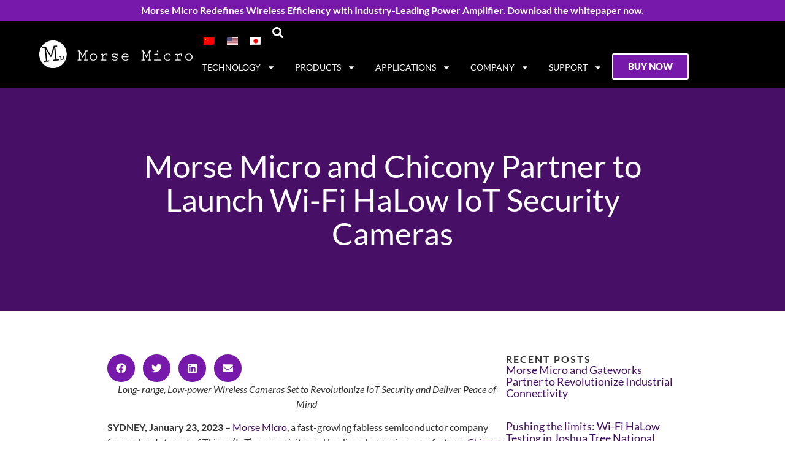

--- FILE ---
content_type: text/html; charset=UTF-8
request_url: https://www.morsemicro.com/2023/01/23/morse-micro-and-chicony-partner-to-launch-wi-fi-halow-iot-security-cameras/?lang=ja
body_size: 43965
content:
<!doctype html>
<html lang="en-US">
<head>
	<meta charset="UTF-8">
<script>
var gform;gform||(document.addEventListener("gform_main_scripts_loaded",function(){gform.scriptsLoaded=!0}),document.addEventListener("gform/theme/scripts_loaded",function(){gform.themeScriptsLoaded=!0}),window.addEventListener("DOMContentLoaded",function(){gform.domLoaded=!0}),gform={domLoaded:!1,scriptsLoaded:!1,themeScriptsLoaded:!1,isFormEditor:()=>"function"==typeof InitializeEditor,callIfLoaded:function(o){return!(!gform.domLoaded||!gform.scriptsLoaded||!gform.themeScriptsLoaded&&!gform.isFormEditor()||(gform.isFormEditor()&&console.warn("The use of gform.initializeOnLoaded() is deprecated in the form editor context and will be removed in Gravity Forms 3.1."),o(),0))},initializeOnLoaded:function(o){gform.callIfLoaded(o)||(document.addEventListener("gform_main_scripts_loaded",()=>{gform.scriptsLoaded=!0,gform.callIfLoaded(o)}),document.addEventListener("gform/theme/scripts_loaded",()=>{gform.themeScriptsLoaded=!0,gform.callIfLoaded(o)}),window.addEventListener("DOMContentLoaded",()=>{gform.domLoaded=!0,gform.callIfLoaded(o)}))},hooks:{action:{},filter:{}},addAction:function(o,r,e,t){gform.addHook("action",o,r,e,t)},addFilter:function(o,r,e,t){gform.addHook("filter",o,r,e,t)},doAction:function(o){gform.doHook("action",o,arguments)},applyFilters:function(o){return gform.doHook("filter",o,arguments)},removeAction:function(o,r){gform.removeHook("action",o,r)},removeFilter:function(o,r,e){gform.removeHook("filter",o,r,e)},addHook:function(o,r,e,t,n){null==gform.hooks[o][r]&&(gform.hooks[o][r]=[]);var d=gform.hooks[o][r];null==n&&(n=r+"_"+d.length),gform.hooks[o][r].push({tag:n,callable:e,priority:t=null==t?10:t})},doHook:function(r,o,e){var t;if(e=Array.prototype.slice.call(e,1),null!=gform.hooks[r][o]&&((o=gform.hooks[r][o]).sort(function(o,r){return o.priority-r.priority}),o.forEach(function(o){"function"!=typeof(t=o.callable)&&(t=window[t]),"action"==r?t.apply(null,e):e[0]=t.apply(null,e)})),"filter"==r)return e[0]},removeHook:function(o,r,t,n){var e;null!=gform.hooks[o][r]&&(e=(e=gform.hooks[o][r]).filter(function(o,r,e){return!!(null!=n&&n!=o.tag||null!=t&&t!=o.priority)}),gform.hooks[o][r]=e)}});
</script>

	<meta name="viewport" content="width=device-width, initial-scale=1">
	<link rel="profile" href="https://gmpg.org/xfn/11">
	<meta name='robots' content='index, follow, max-image-preview:large, max-snippet:-1, max-video-preview:-1' />

<!-- Google Tag Manager for WordPress by gtm4wp.com -->
<script data-cfasync="false" data-pagespeed-no-defer>
	var gtm4wp_datalayer_name = "dataLayer";
	var dataLayer = dataLayer || [];
</script>
<!-- End Google Tag Manager for WordPress by gtm4wp.com -->
	<!-- This site is optimized with the Yoast SEO Premium plugin v24.5 (Yoast SEO v26.6) - https://yoast.com/wordpress/plugins/seo/ -->
	<title>Morse Micro and Chicony Partner to Launch Wi-Fi HaLow IoT Security Cameras - Morse Micro</title>
	<link rel="canonical" href="https://www.morsemicro.com/2023/01/23/morse-micro-and-chicony-partner-to-launch-wi-fi-halow-iot-security-cameras/" />
	<meta property="og:locale" content="en_US" />
	<meta property="og:type" content="article" />
	<meta property="og:title" content="Morse Micro and Chicony Partner to Launch Wi-Fi HaLow IoT Security Cameras" />
	<meta property="og:description" content="Long- range, Low-power Wireless Cameras Set to Revolutionize IoT Security and Deliver Peace of Mind SYDNEY, January 23, 2023 – Morse Micro, a fast-growing" />
	<meta property="og:url" content="https://www.morsemicro.com/2023/01/23/morse-micro-and-chicony-partner-to-launch-wi-fi-halow-iot-security-cameras/" />
	<meta property="og:site_name" content="Morse Micro" />
	<meta property="article:publisher" content="https://www.facebook.com/morsemicro/" />
	<meta property="article:published_time" content="2023-01-23T12:47:09+00:00" />
	<meta property="article:modified_time" content="2023-10-04T20:12:47+00:00" />
	<meta property="og:image" content="https://www.morsemicro.com/wp-content/uploads/2025/07/MM8102_product_image_compressed.jpg.webp" />
	<meta property="og:image:width" content="1921" />
	<meta property="og:image:height" content="1080" />
	<meta property="og:image:type" content="image/webp" />
	<meta name="author" content="Andrei S." />
	<meta name="twitter:card" content="summary_large_image" />
	<meta name="twitter:creator" content="@andrew" />
	<meta name="twitter:site" content="@MorseMicro" />
	<meta name="twitter:label1" content="Written by" />
	<meta name="twitter:data1" content="Andrei S." />
	<meta name="twitter:label2" content="Est. reading time" />
	<meta name="twitter:data2" content="4 minutes" />
	<script type="application/ld+json" class="yoast-schema-graph">{"@context":"https://schema.org","@graph":[{"@type":"Article","@id":"https://www.morsemicro.com/2023/01/23/morse-micro-and-chicony-partner-to-launch-wi-fi-halow-iot-security-cameras/#article","isPartOf":{"@id":"https://www.morsemicro.com/2023/01/23/morse-micro-and-chicony-partner-to-launch-wi-fi-halow-iot-security-cameras/"},"author":{"name":"Andrei S.","@id":"https://www.morsemicro.com/#/schema/person/2c762018779d2aec76cffe9adb95ef62"},"headline":"Morse Micro and Chicony Partner to Launch Wi-Fi HaLow IoT Security Cameras","datePublished":"2023-01-23T12:47:09+00:00","dateModified":"2023-10-04T20:12:47+00:00","mainEntityOfPage":{"@id":"https://www.morsemicro.com/2023/01/23/morse-micro-and-chicony-partner-to-launch-wi-fi-halow-iot-security-cameras/"},"wordCount":704,"commentCount":0,"publisher":{"@id":"https://www.morsemicro.com/#organization"},"articleSection":["Press Releases"],"inLanguage":"en-US"},{"@type":"WebPage","@id":"https://www.morsemicro.com/2023/01/23/morse-micro-and-chicony-partner-to-launch-wi-fi-halow-iot-security-cameras/","url":"https://www.morsemicro.com/2023/01/23/morse-micro-and-chicony-partner-to-launch-wi-fi-halow-iot-security-cameras/","name":"Morse Micro and Chicony Partner to Launch Wi-Fi HaLow IoT Security Cameras - Morse Micro","isPartOf":{"@id":"https://www.morsemicro.com/#website"},"datePublished":"2023-01-23T12:47:09+00:00","dateModified":"2023-10-04T20:12:47+00:00","breadcrumb":{"@id":"https://www.morsemicro.com/2023/01/23/morse-micro-and-chicony-partner-to-launch-wi-fi-halow-iot-security-cameras/#breadcrumb"},"inLanguage":"en-US","potentialAction":[{"@type":"ReadAction","target":["https://www.morsemicro.com/2023/01/23/morse-micro-and-chicony-partner-to-launch-wi-fi-halow-iot-security-cameras/"]}]},{"@type":"BreadcrumbList","@id":"https://www.morsemicro.com/2023/01/23/morse-micro-and-chicony-partner-to-launch-wi-fi-halow-iot-security-cameras/#breadcrumb","itemListElement":[{"@type":"ListItem","position":1,"name":"홈","item":"https://www.morsemicro.com/"},{"@type":"ListItem","position":2,"name":"Morse Micro and Chicony Partner to Launch Wi-Fi HaLow IoT Security Cameras"}]},{"@type":"WebSite","@id":"https://www.morsemicro.com/#website","url":"https://www.morsemicro.com/","name":"Morse Micro","description":"Morse Micro","publisher":{"@id":"https://www.morsemicro.com/#organization"},"potentialAction":[{"@type":"SearchAction","target":{"@type":"EntryPoint","urlTemplate":"https://www.morsemicro.com/?s={search_term_string}"},"query-input":{"@type":"PropertyValueSpecification","valueRequired":true,"valueName":"search_term_string"}}],"inLanguage":"en-US"},{"@type":"Organization","@id":"https://www.morsemicro.com/#organization","name":"Morse Micro","url":"https://www.morsemicro.com/","logo":{"@type":"ImageObject","inLanguage":"en-US","@id":"https://www.morsemicro.com/#/schema/logo/image/","url":"https://www.morsemicro.com/wp-content/uploads/2020/11/Award-Best-Wi-Fi-Startup-1.jpg","contentUrl":"https://www.morsemicro.com/wp-content/uploads/2020/11/Award-Best-Wi-Fi-Startup-1.jpg","width":971,"height":383,"caption":"Morse Micro"},"image":{"@id":"https://www.morsemicro.com/#/schema/logo/image/"},"sameAs":["https://www.facebook.com/morsemicro/","https://x.com/MorseMicro","https://www.linkedin.com/company/morse-micro/"]},{"@type":"Person","@id":"https://www.morsemicro.com/#/schema/person/2c762018779d2aec76cffe9adb95ef62","name":"Andrei S.","image":{"@type":"ImageObject","inLanguage":"en-US","@id":"https://www.morsemicro.com/#/schema/person/image/","url":"https://secure.gravatar.com/avatar/970bfa693ea748b41c0293f8b1aa868fba9210a1e5a2f3927eaf596e65fb2665?s=96&d=mm&r=g","contentUrl":"https://secure.gravatar.com/avatar/970bfa693ea748b41c0293f8b1aa868fba9210a1e5a2f3927eaf596e65fb2665?s=96&d=mm&r=g","caption":"Andrei S."},"sameAs":["https://x.com/andrew"]}]}</script>
	<!-- / Yoast SEO Premium plugin. -->


<link rel='dns-prefetch' href='//js.hs-scripts.com' />
<link rel='dns-prefetch' href='//use.fontawesome.com' />
<link rel="alternate" type="application/rss+xml" title="Morse Micro &raquo; Feed" href="https://www.morsemicro.com/feed/" />
<link rel="alternate" title="oEmbed (JSON)" type="application/json+oembed" href="https://www.morsemicro.com/wp-json/oembed/1.0/embed?url=https%3A%2F%2Fwww.morsemicro.com%2F2023%2F01%2F23%2Fmorse-micro-and-chicony-partner-to-launch-wi-fi-halow-iot-security-cameras%2F" />
<link rel="alternate" title="oEmbed (XML)" type="text/xml+oembed" href="https://www.morsemicro.com/wp-json/oembed/1.0/embed?url=https%3A%2F%2Fwww.morsemicro.com%2F2023%2F01%2F23%2Fmorse-micro-and-chicony-partner-to-launch-wi-fi-halow-iot-security-cameras%2F&#038;format=xml" />
<style id='wp-img-auto-sizes-contain-inline-css'>
img:is([sizes=auto i],[sizes^="auto," i]){contain-intrinsic-size:3000px 1500px}
/*# sourceURL=wp-img-auto-sizes-contain-inline-css */
</style>

<link rel='stylesheet' id='wp-block-library-css' href='https://www.morsemicro.com/wp-includes/css/dist/block-library/style.min.css?ver=6.9' media='all' />
<link rel='stylesheet' id='wp-components-css' href='https://www.morsemicro.com/wp-includes/css/dist/components/style.min.css?ver=6.9' media='all' />
<link rel='stylesheet' id='wp-preferences-css' href='https://www.morsemicro.com/wp-includes/css/dist/preferences/style.min.css?ver=6.9' media='all' />
<link rel='stylesheet' id='wp-block-editor-css' href='https://www.morsemicro.com/wp-includes/css/dist/block-editor/style.min.css?ver=6.9' media='all' />
<link rel='stylesheet' id='popup-maker-block-library-style-css' href='https://www.morsemicro.com/wp-content/plugins/popup-maker/dist/packages/block-library-style.css?ver=dbea705cfafe089d65f1' media='all' />
<link rel='stylesheet' id='jet-engine-frontend-css' href='https://www.morsemicro.com/wp-content/plugins/jet-engine/assets/css/frontend.css?ver=3.8.2' media='all' />
<style id='global-styles-inline-css'>
:root{--wp--preset--aspect-ratio--square: 1;--wp--preset--aspect-ratio--4-3: 4/3;--wp--preset--aspect-ratio--3-4: 3/4;--wp--preset--aspect-ratio--3-2: 3/2;--wp--preset--aspect-ratio--2-3: 2/3;--wp--preset--aspect-ratio--16-9: 16/9;--wp--preset--aspect-ratio--9-16: 9/16;--wp--preset--color--black: #000000;--wp--preset--color--cyan-bluish-gray: #abb8c3;--wp--preset--color--white: #ffffff;--wp--preset--color--pale-pink: #f78da7;--wp--preset--color--vivid-red: #cf2e2e;--wp--preset--color--luminous-vivid-orange: #ff6900;--wp--preset--color--luminous-vivid-amber: #fcb900;--wp--preset--color--light-green-cyan: #7bdcb5;--wp--preset--color--vivid-green-cyan: #00d084;--wp--preset--color--pale-cyan-blue: #8ed1fc;--wp--preset--color--vivid-cyan-blue: #0693e3;--wp--preset--color--vivid-purple: #9b51e0;--wp--preset--gradient--vivid-cyan-blue-to-vivid-purple: linear-gradient(135deg,rgb(6,147,227) 0%,rgb(155,81,224) 100%);--wp--preset--gradient--light-green-cyan-to-vivid-green-cyan: linear-gradient(135deg,rgb(122,220,180) 0%,rgb(0,208,130) 100%);--wp--preset--gradient--luminous-vivid-amber-to-luminous-vivid-orange: linear-gradient(135deg,rgb(252,185,0) 0%,rgb(255,105,0) 100%);--wp--preset--gradient--luminous-vivid-orange-to-vivid-red: linear-gradient(135deg,rgb(255,105,0) 0%,rgb(207,46,46) 100%);--wp--preset--gradient--very-light-gray-to-cyan-bluish-gray: linear-gradient(135deg,rgb(238,238,238) 0%,rgb(169,184,195) 100%);--wp--preset--gradient--cool-to-warm-spectrum: linear-gradient(135deg,rgb(74,234,220) 0%,rgb(151,120,209) 20%,rgb(207,42,186) 40%,rgb(238,44,130) 60%,rgb(251,105,98) 80%,rgb(254,248,76) 100%);--wp--preset--gradient--blush-light-purple: linear-gradient(135deg,rgb(255,206,236) 0%,rgb(152,150,240) 100%);--wp--preset--gradient--blush-bordeaux: linear-gradient(135deg,rgb(254,205,165) 0%,rgb(254,45,45) 50%,rgb(107,0,62) 100%);--wp--preset--gradient--luminous-dusk: linear-gradient(135deg,rgb(255,203,112) 0%,rgb(199,81,192) 50%,rgb(65,88,208) 100%);--wp--preset--gradient--pale-ocean: linear-gradient(135deg,rgb(255,245,203) 0%,rgb(182,227,212) 50%,rgb(51,167,181) 100%);--wp--preset--gradient--electric-grass: linear-gradient(135deg,rgb(202,248,128) 0%,rgb(113,206,126) 100%);--wp--preset--gradient--midnight: linear-gradient(135deg,rgb(2,3,129) 0%,rgb(40,116,252) 100%);--wp--preset--font-size--small: 13px;--wp--preset--font-size--medium: 20px;--wp--preset--font-size--large: 36px;--wp--preset--font-size--x-large: 42px;--wp--preset--spacing--20: 0.44rem;--wp--preset--spacing--30: 0.67rem;--wp--preset--spacing--40: 1rem;--wp--preset--spacing--50: 1.5rem;--wp--preset--spacing--60: 2.25rem;--wp--preset--spacing--70: 3.38rem;--wp--preset--spacing--80: 5.06rem;--wp--preset--shadow--natural: 6px 6px 9px rgba(0, 0, 0, 0.2);--wp--preset--shadow--deep: 12px 12px 50px rgba(0, 0, 0, 0.4);--wp--preset--shadow--sharp: 6px 6px 0px rgba(0, 0, 0, 0.2);--wp--preset--shadow--outlined: 6px 6px 0px -3px rgb(255, 255, 255), 6px 6px rgb(0, 0, 0);--wp--preset--shadow--crisp: 6px 6px 0px rgb(0, 0, 0);}:root { --wp--style--global--content-size: 800px;--wp--style--global--wide-size: 1200px; }:where(body) { margin: 0; }.wp-site-blocks > .alignleft { float: left; margin-right: 2em; }.wp-site-blocks > .alignright { float: right; margin-left: 2em; }.wp-site-blocks > .aligncenter { justify-content: center; margin-left: auto; margin-right: auto; }:where(.wp-site-blocks) > * { margin-block-start: 24px; margin-block-end: 0; }:where(.wp-site-blocks) > :first-child { margin-block-start: 0; }:where(.wp-site-blocks) > :last-child { margin-block-end: 0; }:root { --wp--style--block-gap: 24px; }:root :where(.is-layout-flow) > :first-child{margin-block-start: 0;}:root :where(.is-layout-flow) > :last-child{margin-block-end: 0;}:root :where(.is-layout-flow) > *{margin-block-start: 24px;margin-block-end: 0;}:root :where(.is-layout-constrained) > :first-child{margin-block-start: 0;}:root :where(.is-layout-constrained) > :last-child{margin-block-end: 0;}:root :where(.is-layout-constrained) > *{margin-block-start: 24px;margin-block-end: 0;}:root :where(.is-layout-flex){gap: 24px;}:root :where(.is-layout-grid){gap: 24px;}.is-layout-flow > .alignleft{float: left;margin-inline-start: 0;margin-inline-end: 2em;}.is-layout-flow > .alignright{float: right;margin-inline-start: 2em;margin-inline-end: 0;}.is-layout-flow > .aligncenter{margin-left: auto !important;margin-right: auto !important;}.is-layout-constrained > .alignleft{float: left;margin-inline-start: 0;margin-inline-end: 2em;}.is-layout-constrained > .alignright{float: right;margin-inline-start: 2em;margin-inline-end: 0;}.is-layout-constrained > .aligncenter{margin-left: auto !important;margin-right: auto !important;}.is-layout-constrained > :where(:not(.alignleft):not(.alignright):not(.alignfull)){max-width: var(--wp--style--global--content-size);margin-left: auto !important;margin-right: auto !important;}.is-layout-constrained > .alignwide{max-width: var(--wp--style--global--wide-size);}body .is-layout-flex{display: flex;}.is-layout-flex{flex-wrap: wrap;align-items: center;}.is-layout-flex > :is(*, div){margin: 0;}body .is-layout-grid{display: grid;}.is-layout-grid > :is(*, div){margin: 0;}body{padding-top: 0px;padding-right: 0px;padding-bottom: 0px;padding-left: 0px;}a:where(:not(.wp-element-button)){text-decoration: underline;}:root :where(.wp-element-button, .wp-block-button__link){background-color: #32373c;border-width: 0;color: #fff;font-family: inherit;font-size: inherit;font-style: inherit;font-weight: inherit;letter-spacing: inherit;line-height: inherit;padding-top: calc(0.667em + 2px);padding-right: calc(1.333em + 2px);padding-bottom: calc(0.667em + 2px);padding-left: calc(1.333em + 2px);text-decoration: none;text-transform: inherit;}.has-black-color{color: var(--wp--preset--color--black) !important;}.has-cyan-bluish-gray-color{color: var(--wp--preset--color--cyan-bluish-gray) !important;}.has-white-color{color: var(--wp--preset--color--white) !important;}.has-pale-pink-color{color: var(--wp--preset--color--pale-pink) !important;}.has-vivid-red-color{color: var(--wp--preset--color--vivid-red) !important;}.has-luminous-vivid-orange-color{color: var(--wp--preset--color--luminous-vivid-orange) !important;}.has-luminous-vivid-amber-color{color: var(--wp--preset--color--luminous-vivid-amber) !important;}.has-light-green-cyan-color{color: var(--wp--preset--color--light-green-cyan) !important;}.has-vivid-green-cyan-color{color: var(--wp--preset--color--vivid-green-cyan) !important;}.has-pale-cyan-blue-color{color: var(--wp--preset--color--pale-cyan-blue) !important;}.has-vivid-cyan-blue-color{color: var(--wp--preset--color--vivid-cyan-blue) !important;}.has-vivid-purple-color{color: var(--wp--preset--color--vivid-purple) !important;}.has-black-background-color{background-color: var(--wp--preset--color--black) !important;}.has-cyan-bluish-gray-background-color{background-color: var(--wp--preset--color--cyan-bluish-gray) !important;}.has-white-background-color{background-color: var(--wp--preset--color--white) !important;}.has-pale-pink-background-color{background-color: var(--wp--preset--color--pale-pink) !important;}.has-vivid-red-background-color{background-color: var(--wp--preset--color--vivid-red) !important;}.has-luminous-vivid-orange-background-color{background-color: var(--wp--preset--color--luminous-vivid-orange) !important;}.has-luminous-vivid-amber-background-color{background-color: var(--wp--preset--color--luminous-vivid-amber) !important;}.has-light-green-cyan-background-color{background-color: var(--wp--preset--color--light-green-cyan) !important;}.has-vivid-green-cyan-background-color{background-color: var(--wp--preset--color--vivid-green-cyan) !important;}.has-pale-cyan-blue-background-color{background-color: var(--wp--preset--color--pale-cyan-blue) !important;}.has-vivid-cyan-blue-background-color{background-color: var(--wp--preset--color--vivid-cyan-blue) !important;}.has-vivid-purple-background-color{background-color: var(--wp--preset--color--vivid-purple) !important;}.has-black-border-color{border-color: var(--wp--preset--color--black) !important;}.has-cyan-bluish-gray-border-color{border-color: var(--wp--preset--color--cyan-bluish-gray) !important;}.has-white-border-color{border-color: var(--wp--preset--color--white) !important;}.has-pale-pink-border-color{border-color: var(--wp--preset--color--pale-pink) !important;}.has-vivid-red-border-color{border-color: var(--wp--preset--color--vivid-red) !important;}.has-luminous-vivid-orange-border-color{border-color: var(--wp--preset--color--luminous-vivid-orange) !important;}.has-luminous-vivid-amber-border-color{border-color: var(--wp--preset--color--luminous-vivid-amber) !important;}.has-light-green-cyan-border-color{border-color: var(--wp--preset--color--light-green-cyan) !important;}.has-vivid-green-cyan-border-color{border-color: var(--wp--preset--color--vivid-green-cyan) !important;}.has-pale-cyan-blue-border-color{border-color: var(--wp--preset--color--pale-cyan-blue) !important;}.has-vivid-cyan-blue-border-color{border-color: var(--wp--preset--color--vivid-cyan-blue) !important;}.has-vivid-purple-border-color{border-color: var(--wp--preset--color--vivid-purple) !important;}.has-vivid-cyan-blue-to-vivid-purple-gradient-background{background: var(--wp--preset--gradient--vivid-cyan-blue-to-vivid-purple) !important;}.has-light-green-cyan-to-vivid-green-cyan-gradient-background{background: var(--wp--preset--gradient--light-green-cyan-to-vivid-green-cyan) !important;}.has-luminous-vivid-amber-to-luminous-vivid-orange-gradient-background{background: var(--wp--preset--gradient--luminous-vivid-amber-to-luminous-vivid-orange) !important;}.has-luminous-vivid-orange-to-vivid-red-gradient-background{background: var(--wp--preset--gradient--luminous-vivid-orange-to-vivid-red) !important;}.has-very-light-gray-to-cyan-bluish-gray-gradient-background{background: var(--wp--preset--gradient--very-light-gray-to-cyan-bluish-gray) !important;}.has-cool-to-warm-spectrum-gradient-background{background: var(--wp--preset--gradient--cool-to-warm-spectrum) !important;}.has-blush-light-purple-gradient-background{background: var(--wp--preset--gradient--blush-light-purple) !important;}.has-blush-bordeaux-gradient-background{background: var(--wp--preset--gradient--blush-bordeaux) !important;}.has-luminous-dusk-gradient-background{background: var(--wp--preset--gradient--luminous-dusk) !important;}.has-pale-ocean-gradient-background{background: var(--wp--preset--gradient--pale-ocean) !important;}.has-electric-grass-gradient-background{background: var(--wp--preset--gradient--electric-grass) !important;}.has-midnight-gradient-background{background: var(--wp--preset--gradient--midnight) !important;}.has-small-font-size{font-size: var(--wp--preset--font-size--small) !important;}.has-medium-font-size{font-size: var(--wp--preset--font-size--medium) !important;}.has-large-font-size{font-size: var(--wp--preset--font-size--large) !important;}.has-x-large-font-size{font-size: var(--wp--preset--font-size--x-large) !important;}
:root :where(.wp-block-pullquote){font-size: 1.5em;line-height: 1.6;}
/*# sourceURL=global-styles-inline-css */
</style>
<link rel='stylesheet' id='wpdm-font-awesome-css' href='https://use.fontawesome.com/releases/v6.7.2/css/all.css?ver=6.9' media='all' />
<link rel='stylesheet' id='wpdm-front-css' href='https://www.morsemicro.com/wp-content/plugins/download-manager/assets/css/front.min.css?ver=6.9' media='all' />
<link rel='stylesheet' id='wpml-legacy-horizontal-list-0-css' href='https://www.morsemicro.com/wp-content/plugins/sitepress-multilingual-cms/templates/language-switchers/legacy-list-horizontal/style.min.css?ver=1' media='all' />
<link rel='stylesheet' id='hello-elementor-css' href='https://www.morsemicro.com/wp-content/themes/hello-elementor/assets/css/reset.css?ver=3.4.5' media='all' />
<link rel='stylesheet' id='hello-elementor-theme-style-css' href='https://www.morsemicro.com/wp-content/themes/hello-elementor/assets/css/theme.css?ver=3.4.5' media='all' />
<link rel='stylesheet' id='hello-elementor-header-footer-css' href='https://www.morsemicro.com/wp-content/themes/hello-elementor/assets/css/header-footer.css?ver=3.4.5' media='all' />
<link rel='stylesheet' id='elementor-frontend-css' href='https://www.morsemicro.com/wp-content/uploads/elementor/css/custom-frontend.min.css?ver=1767760671' media='all' />
<link rel='stylesheet' id='elementor-post-242590-css' href='https://www.morsemicro.com/wp-content/uploads/elementor/css/post-242590.css?ver=1767760671' media='all' />
<link rel='stylesheet' id='widget-image-css' href='https://www.morsemicro.com/wp-content/plugins/elementor/assets/css/widget-image.min.css?ver=3.34.0' media='all' />
<link rel='stylesheet' id='widget-nav-menu-css' href='https://www.morsemicro.com/wp-content/uploads/elementor/css/custom-pro-widget-nav-menu.min.css?ver=1767760671' media='all' />
<link rel='stylesheet' id='e-sticky-css' href='https://www.morsemicro.com/wp-content/plugins/elementor-pro/assets/css/modules/sticky.min.css?ver=3.34.0' media='all' />
<link rel='stylesheet' id='e-animation-float-css' href='https://www.morsemicro.com/wp-content/plugins/elementor/assets/lib/animations/styles/e-animation-float.min.css?ver=3.34.0' media='all' />
<link rel='stylesheet' id='widget-social-icons-css' href='https://www.morsemicro.com/wp-content/plugins/elementor/assets/css/widget-social-icons.min.css?ver=3.34.0' media='all' />
<link rel='stylesheet' id='e-apple-webkit-css' href='https://www.morsemicro.com/wp-content/uploads/elementor/css/custom-apple-webkit.min.css?ver=1767760671' media='all' />
<link rel='stylesheet' id='widget-icon-list-css' href='https://www.morsemicro.com/wp-content/uploads/elementor/css/custom-widget-icon-list.min.css?ver=1767760671' media='all' />
<link rel='stylesheet' id='widget-heading-css' href='https://www.morsemicro.com/wp-content/plugins/elementor/assets/css/widget-heading.min.css?ver=3.34.0' media='all' />
<link rel='stylesheet' id='widget-share-buttons-css' href='https://www.morsemicro.com/wp-content/plugins/elementor-pro/assets/css/widget-share-buttons.min.css?ver=3.34.0' media='all' />
<link rel='stylesheet' id='widget-posts-css' href='https://www.morsemicro.com/wp-content/plugins/elementor-pro/assets/css/widget-posts.min.css?ver=3.34.0' media='all' />
<link rel='stylesheet' id='e-animation-fadeIn-css' href='https://www.morsemicro.com/wp-content/plugins/elementor/assets/lib/animations/styles/fadeIn.min.css?ver=3.34.0' media='all' />
<link rel='stylesheet' id='e-popup-css' href='https://www.morsemicro.com/wp-content/plugins/elementor-pro/assets/css/conditionals/popup.min.css?ver=3.34.0' media='all' />
<link rel='stylesheet' id='e-animation-fadeInDown-css' href='https://www.morsemicro.com/wp-content/plugins/elementor/assets/lib/animations/styles/fadeInDown.min.css?ver=3.34.0' media='all' />
<link rel='stylesheet' id='e-animation-fadeInLeft-css' href='https://www.morsemicro.com/wp-content/plugins/elementor/assets/lib/animations/styles/fadeInLeft.min.css?ver=3.34.0' media='all' />
<link rel='stylesheet' id='elementor-post-242650-css' href='https://www.morsemicro.com/wp-content/uploads/elementor/css/post-242650.css?ver=1767760672' media='all' />
<link rel='stylesheet' id='elementor-post-242887-css' href='https://www.morsemicro.com/wp-content/uploads/elementor/css/post-242887.css?ver=1767760672' media='all' />
<link rel='stylesheet' id='elementor-post-244211-css' href='https://www.morsemicro.com/wp-content/uploads/elementor/css/post-244211.css?ver=1767760727' media='all' />
<link rel='stylesheet' id='elementor-post-247096-css' href='https://www.morsemicro.com/wp-content/uploads/elementor/css/post-247096.css?ver=1767760672' media='all' />
<link rel='stylesheet' id='elementor-post-247029-css' href='https://www.morsemicro.com/wp-content/uploads/elementor/css/post-247029.css?ver=1767760672' media='all' />
<link rel='stylesheet' id='elementor-post-246727-css' href='https://www.morsemicro.com/wp-content/uploads/elementor/css/post-246727.css?ver=1767760672' media='all' />
<link rel='stylesheet' id='elementor-post-244272-css' href='https://www.morsemicro.com/wp-content/uploads/elementor/css/post-244272.css?ver=1767760672' media='all' />
<link rel='stylesheet' id='dashicons-css' href='https://www.morsemicro.com/wp-includes/css/dashicons.min.css?ver=6.9' media='all' />
<link rel='stylesheet' id='popup-maker-site-css' href='//www.morsemicro.com/wp-content/uploads/pum/pum-site-styles.css?generated=1765749929&#038;ver=1.21.5' media='all' />
<link rel='stylesheet' id='gform_basic-css' href='https://www.morsemicro.com/wp-content/plugins/gravityforms/assets/css/dist/basic.min.css?ver=2.9.24' media='all' />
<link rel='stylesheet' id='gform_theme_components-css' href='https://www.morsemicro.com/wp-content/plugins/gravityforms/assets/css/dist/theme-components.min.css?ver=2.9.24' media='all' />
<link rel='stylesheet' id='gform_theme-css' href='https://www.morsemicro.com/wp-content/plugins/gravityforms/assets/css/dist/theme.min.css?ver=2.9.24' media='all' />
<link rel='stylesheet' id='hello-elementor-child-style-css' href='https://www.morsemicro.com/wp-content/themes/hello-theme-child-master/style.css?ver=2.0.0' media='all' />
<link rel='stylesheet' id='elementor-gf-local-lato-css' href='https://www.morsemicro.com/wp-content/uploads/elementor/google-fonts/css/lato.css?ver=1753418656' media='all' />
<script src="https://www.morsemicro.com/wp-includes/js/jquery/jquery.min.js?ver=3.7.1" id="jquery-core-js"></script>
<script src="https://www.morsemicro.com/wp-includes/js/jquery/jquery-migrate.min.js?ver=3.4.1" id="jquery-migrate-js"></script>
<script src="https://www.morsemicro.com/wp-content/plugins/download-manager/assets/js/wpdm.min.js?ver=6.9" id="wpdmjs-js"></script>
<script id="wpdm-frontjs-js-extra">
var wpdm_url = {"home":"https://www.morsemicro.com/","site":"https://www.morsemicro.com/","ajax":"https://www.morsemicro.com/wp-admin/admin-ajax.php","page_code":"47d35c9853764e1e6d4977aaac27f5af"};
var wpdm_js = {"spinner":"\u003Ci class=\"fas fa-sun fa-spin\"\u003E\u003C/i\u003E","client_id":"3f630ba442b959cc4b80f625253ed466"};
var wpdm_strings = {"pass_var":"Password Verified!","pass_var_q":"Please click following button to start download.","start_dl":"Start Download"};
//# sourceURL=wpdm-frontjs-js-extra
</script>
<script src="https://www.morsemicro.com/wp-content/plugins/download-manager/assets/js/front.min.js?ver=7.0.2" id="wpdm-frontjs-js"></script>
<script id="wpml-browser-redirect-js-extra">
var wpml_browser_redirect_params = {"pageLanguage":"en","languageUrls":{"zh_cn":"https://www.morsemicro.com/zh-hans/2023/01/23/morse-micro-and-chicony-partner-to-launch-wi-fi-halow-iot-security-cameras/","zh":"https://www.morsemicro.com/zh-hans/2023/01/23/morse-micro-and-chicony-partner-to-launch-wi-fi-halow-iot-security-cameras/","cn":"https://www.morsemicro.com/zh-hans/2023/01/23/morse-micro-and-chicony-partner-to-launch-wi-fi-halow-iot-security-cameras/","zh-hans":"https://www.morsemicro.com/zh-hans/2023/01/23/morse-micro-and-chicony-partner-to-launch-wi-fi-halow-iot-security-cameras/","en_us":"https://www.morsemicro.com/2023/01/23/morse-micro-and-chicony-partner-to-launch-wi-fi-halow-iot-security-cameras/","en":"https://www.morsemicro.com/2023/01/23/morse-micro-and-chicony-partner-to-launch-wi-fi-halow-iot-security-cameras/","us":"https://www.morsemicro.com/2023/01/23/morse-micro-and-chicony-partner-to-launch-wi-fi-halow-iot-security-cameras/","ja":"https://www.morsemicro.com/ja/2023/01/23/morse-micro-and-chicony-partner-to-launch-wi-fi-halow-iot-security-cameras/"},"cookie":{"name":"_icl_visitor_lang_js","domain":"www.morsemicro.com","path":"/","expiration":24}};
//# sourceURL=wpml-browser-redirect-js-extra
</script>
<script src="https://www.morsemicro.com/wp-content/plugins/sitepress-multilingual-cms/dist/js/browser-redirect/app.js?ver=486900" id="wpml-browser-redirect-js"></script>
<script defer='defer' src="https://www.morsemicro.com/wp-content/plugins/gravityforms/js/jquery.json.min.js?ver=2.9.24" id="gform_json-js"></script>
<script id="gform_gravityforms-js-extra">
var gf_legacy = {"is_legacy":""};
var gf_global = {"gf_currency_config":{"name":"U.S. Dollar","symbol_left":"$","symbol_right":"","symbol_padding":"","thousand_separator":",","decimal_separator":".","decimals":2,"code":"USD"},"base_url":"https://www.morsemicro.com/wp-content/plugins/gravityforms","number_formats":[],"spinnerUrl":"https://www.morsemicro.com/wp-content/plugins/gravityforms/images/spinner.svg","version_hash":"e44c50c51bc57ef3eea69a94c260f0e6","strings":{"newRowAdded":"New row added.","rowRemoved":"Row removed","formSaved":"The form has been saved.  The content contains the link to return and complete the form."}};
var gf_legacy = {"is_legacy":""};
var gf_global = {"gf_currency_config":{"name":"U.S. Dollar","symbol_left":"$","symbol_right":"","symbol_padding":"","thousand_separator":",","decimal_separator":".","decimals":2,"code":"USD"},"base_url":"https://www.morsemicro.com/wp-content/plugins/gravityforms","number_formats":[],"spinnerUrl":"https://www.morsemicro.com/wp-content/plugins/gravityforms/images/spinner.svg","version_hash":"e44c50c51bc57ef3eea69a94c260f0e6","strings":{"newRowAdded":"New row added.","rowRemoved":"Row removed","formSaved":"The form has been saved.  The content contains the link to return and complete the form."}};
var gf_legacy = {"is_legacy":""};
var gf_global = {"gf_currency_config":{"name":"U.S. Dollar","symbol_left":"$","symbol_right":"","symbol_padding":"","thousand_separator":",","decimal_separator":".","decimals":2,"code":"USD"},"base_url":"https://www.morsemicro.com/wp-content/plugins/gravityforms","number_formats":[],"spinnerUrl":"https://www.morsemicro.com/wp-content/plugins/gravityforms/images/spinner.svg","version_hash":"e44c50c51bc57ef3eea69a94c260f0e6","strings":{"newRowAdded":"New row added.","rowRemoved":"Row removed","formSaved":"The form has been saved.  The content contains the link to return and complete the form."}};
var gf_legacy = {"is_legacy":""};
var gf_global = {"gf_currency_config":{"name":"U.S. Dollar","symbol_left":"$","symbol_right":"","symbol_padding":"","thousand_separator":",","decimal_separator":".","decimals":2,"code":"USD"},"base_url":"https://www.morsemicro.com/wp-content/plugins/gravityforms","number_formats":[],"spinnerUrl":"https://www.morsemicro.com/wp-content/plugins/gravityforms/images/spinner.svg","version_hash":"e44c50c51bc57ef3eea69a94c260f0e6","strings":{"newRowAdded":"New row added.","rowRemoved":"Row removed","formSaved":"The form has been saved.  The content contains the link to return and complete the form."}};
var gform_i18n = {"datepicker":{"days":{"monday":"Mo","tuesday":"Tu","wednesday":"We","thursday":"Th","friday":"Fr","saturday":"Sa","sunday":"Su"},"months":{"january":"January","february":"February","march":"March","april":"April","may":"May","june":"June","july":"July","august":"August","september":"September","october":"October","november":"November","december":"December"},"firstDay":1,"iconText":"Select date"}};
var gf_legacy_multi = {"3":""};
var gform_gravityforms = {"strings":{"invalid_file_extension":"This type of file is not allowed. Must be one of the following:","delete_file":"Delete this file","in_progress":"in progress","file_exceeds_limit":"File exceeds size limit","illegal_extension":"This type of file is not allowed.","max_reached":"Maximum number of files reached","unknown_error":"There was a problem while saving the file on the server","currently_uploading":"Please wait for the uploading to complete","cancel":"Cancel","cancel_upload":"Cancel this upload","cancelled":"Cancelled","error":"Error","message":"Message"},"vars":{"images_url":"https://www.morsemicro.com/wp-content/plugins/gravityforms/images"}};
//# sourceURL=gform_gravityforms-js-extra
</script>
<script defer='defer' src="https://www.morsemicro.com/wp-content/plugins/gravityforms/js/gravityforms.min.js?ver=2.9.24" id="gform_gravityforms-js"></script>
<script defer='defer' src="https://www.morsemicro.com/wp-content/plugins/gravityforms/assets/js/dist/utils.min.js?ver=48a3755090e76a154853db28fc254681" id="gform_gravityforms_utils-js"></script>
<link rel="https://api.w.org/" href="https://www.morsemicro.com/wp-json/" /><link rel="alternate" title="JSON" type="application/json" href="https://www.morsemicro.com/wp-json/wp/v2/posts/241761" /><link rel="EditURI" type="application/rsd+xml" title="RSD" href="https://www.morsemicro.com/xmlrpc.php?rsd" />
<meta name="generator" content="WordPress 6.9" />
<link rel='shortlink' href='https://www.morsemicro.com/?p=241761' />
<meta name="generator" content="WPML ver:4.8.6 stt:59,1,28;" />
			<!-- DO NOT COPY THIS SNIPPET! Start of Page Analytics Tracking for HubSpot WordPress plugin v11.3.33-->
			<script class="hsq-set-content-id" data-content-id="blog-post">
				var _hsq = _hsq || [];
				_hsq.push(["setContentType", "blog-post"]);
			</script>
			<!-- DO NOT COPY THIS SNIPPET! End of Page Analytics Tracking for HubSpot WordPress plugin -->
			<script>document.createElement( "picture" );if(!window.HTMLPictureElement && document.addEventListener) {window.addEventListener("DOMContentLoaded", function() {var s = document.createElement("script");s.src = "https://www.morsemicro.com/wp-content/plugins/webp-express/js/picturefill.min.js";document.body.appendChild(s);});}</script>
<!-- Google Tag Manager for WordPress by gtm4wp.com -->
<!-- GTM Container placement set to automatic -->
<script data-cfasync="false" data-pagespeed-no-defer>
	var dataLayer_content = {"pagePostType":"post","pagePostType2":"single-post","pageCategory":["press-release"],"pagePostAuthor":"Andrei S."};
	dataLayer.push( dataLayer_content );
</script>
<script data-cfasync="false" data-pagespeed-no-defer>
(function(w,d,s,l,i){w[l]=w[l]||[];w[l].push({'gtm.start':
new Date().getTime(),event:'gtm.js'});var f=d.getElementsByTagName(s)[0],
j=d.createElement(s),dl=l!='dataLayer'?'&l='+l:'';j.async=true;j.src=
'//www.googletagmanager.com/gtm.js?id='+i+dl;f.parentNode.insertBefore(j,f);
})(window,document,'script','dataLayer','GTM-MNZSJPZQ');
</script>
<!-- End Google Tag Manager for WordPress by gtm4wp.com --><meta name="generator" content="Elementor 3.34.0; features: e_font_icon_svg, additional_custom_breakpoints; settings: css_print_method-external, google_font-enabled, font_display-swap">
<!-- Google tag (gtag.js) -->
<script async src="https://www.googletagmanager.com/gtag/js?id=G-5X17LR1JMB"></script>


<script>
  window.dataLayer = window.dataLayer || [];
  function gtag(){dataLayer.push(arguments);}
  gtag('js', new Date());

  gtag('config', 'G-5X17LR1JMB');
</script>

<!-- Google tag (gtag.js) --> 
<script async src="https://www.googletagmanager.com/gtag/js?id=AW-784945804"></script> 
<script> 
	window.dataLayer = window.dataLayer || []; 
	function gtag(){dataLayer.push(arguments);} 
	gtag('js', new Date()); 
	
	gtag('config', 'AW-784945804'); 
</script>

<style>
	.hero-gradient::before {
     background: rgb(48,10,68);
		background: linear-gradient(90deg, rgba(48,10,68,1) 0%, rgba(48,10,68,0.90) 60%, rgba(255,175,170,0) 100%);
}
	.gfield--type-turnstile {
    display: none;
}
	html {
overflow-x: hidden;
	}
	body, html {
		overscroll-behavior: none;
	}
/* 	Unexplained button at bottom of site from WPDM */
body >	.w3eden {
		display: none;
	}
/* 	Downloads table font size */
.sbyc {
 font-size: 16px !important;    
}
/* 	gforms */
:focus-visible {
    outline: var( --e-global-color-f45e838 ) auto 1px;
}
	.gform_wrapper input, .gform_wrapper textarea, .gform_wrapper select {
    background-color: #f5f8fa;
    border: 1px solid #cbd6e2 !important;
    margin-top: 0px !important;
    min-height: 45px;
}
.gform_wrapper input[type=submit] {
    background-color: #7719aa;
    color: white;
    border: none;
    border-radius: 6px;
    padding: 15px 45px;
    font-family: 'Lato', Sans-Serif;
    font-size: 18px;
    font-weight: 600;
}
.gform_wrapper input[type=submit]:hover {
    background-color: #9247bb;
}
.dark-bg .gform_wrapper label, .dark-bg .gform_wrapper legend {
    color: white;
}
.dark-bg .gform_wrapper input[type=submit] {
    background-color: white;
    color: #7719aa;
}
.dark-bg .gform_wrapper input[type=submit]:hover {
    background-color: #f7f7f7;
}
/* 	news widget */
	.news h3 {
    margin-bottom: 0;
}
.news .elementor-container {
    height: 100%;
}
.news .read-more {
    position: absolute;
    bottom: 0;
    left: 0;
}
.news .post-type-tag {
    background-color: var(--e-global-color-f45e838);
    color: white;
    position: absolute;
    top: -36px;
    left: -24px;
    padding: 6px 12px;
    width: 50%;
}
/* Ajax search	 */
	button.promagnifier {
/* 		background-color: white; */
		background-image: linear-gradient(180deg,var( --e-global-color-f45e838 ),var( --e-global-color-f45e838 )) !important;
	}
.elementor-element.elementor-button-info .elementor-button {
    background-color: var(--e-global-color-f45e838);
    color: white;
    border: 2px solid var(--e-global-color-f45e838);
}
.elementor-element.elementor-button-info .elementor-button:hover {
    background-color: white;
    color: var(--e-global-color-f45e838);
}
.elementor-element.elementor-button-success .elementor-button {
    background-color: white;
    color: var(--e-global-color-f45e838);
    border: 2px solid white;
}
.elementor-element.elementor-button-success .elementor-button:hover {
    background-color: white;
    color: var(--e-global-color-f45e838);
}
/* 	WPDM Tree Customization */
	.wpdm-tree a {
    font-size: 28px;
    line-height: 2em;
}
.wpdm-tree.elementor-shortcode > div > ul > li {
    border-bottom: 1px solid #00000015;
}
.wpdm-tree li {
    background-size: 28px !important;
}
.wpdm-tree li a {
    margin-left: 28px;
    font-family: 'Lato', sans-serif;
}
.wpdm-tree .directory {
    border-bottom: 1px solid #00000015;
}
.wpdm-tree .directory::before {
    font-size: 32px;
    top: .5em;
}
.wpdm-tree .directory.expanded::before {
    color: var(--e-global-color-f45e838);
}
	.logo-box {
    aspect-ratio: 3/2;
    background: rgb(119,25,170);
background: radial-gradient(circle, rgba(119,25,170,1) 26%, rgba(95,20,136,1) 71%);
}
	.disabled-button {
  /* Grey out the button */
  opacity: 0.6;
  background-color: #cccccc;
  color: #666666;
  
  /* Prevent mouse interactions */
  pointer-events: none;
  cursor: not-allowed;
  
  /* Optional: show disabled cursor on hover */
  user-select: none;
  -webkit-user-select: none;
  
  /* Optional: add a subtle visual indication */
  filter: grayscale(100%);
}

</style>

			<style>
				.e-con.e-parent:nth-of-type(n+4):not(.e-lazyloaded):not(.e-no-lazyload),
				.e-con.e-parent:nth-of-type(n+4):not(.e-lazyloaded):not(.e-no-lazyload) * {
					background-image: none !important;
				}
				@media screen and (max-height: 1024px) {
					.e-con.e-parent:nth-of-type(n+3):not(.e-lazyloaded):not(.e-no-lazyload),
					.e-con.e-parent:nth-of-type(n+3):not(.e-lazyloaded):not(.e-no-lazyload) * {
						background-image: none !important;
					}
				}
				@media screen and (max-height: 640px) {
					.e-con.e-parent:nth-of-type(n+2):not(.e-lazyloaded):not(.e-no-lazyload),
					.e-con.e-parent:nth-of-type(n+2):not(.e-lazyloaded):not(.e-no-lazyload) * {
						background-image: none !important;
					}
				}
			</style>
			<link rel="icon" href="https://www.morsemicro.com/wp-content/uploads/2021/06/cropped-ICON-BLACK-FULL-White-fill-32x32.png" sizes="32x32" />
<link rel="icon" href="https://www.morsemicro.com/wp-content/uploads/2021/06/cropped-ICON-BLACK-FULL-White-fill-192x192.png" sizes="192x192" />
<link rel="apple-touch-icon" href="https://www.morsemicro.com/wp-content/uploads/2021/06/cropped-ICON-BLACK-FULL-White-fill-180x180.png" />
<meta name="msapplication-TileImage" content="https://www.morsemicro.com/wp-content/uploads/2021/06/cropped-ICON-BLACK-FULL-White-fill-270x270.png" />
		<style id="wp-custom-css">
			.full-width .e-con-inner{
	max-width:1440px!important;
}		</style>
		<meta name="generator" content="WordPress Download Manager 7.0.2" />
		        <style>
            /* WPDM Link Template Styles */.featured-item-wrapper {
  border-radius: 8px;
  box-shadow: 0 4px 30px rgba(0, 0, 0, .2);
  height: 100%;
}
.featured-inner {
  padding: 30px 25px;
  display: flex;
  flex-direction: column;
  align-items: center;
  height: calc(100% - 57px);
}
.featured-inner a {
  text-align: center;
  font-size: 12px;
}
.download-button {
  border-top: 1px solid #00000030;
  padding: 10px;
  width: 100%;
  height: 57px;
  display: flex;
  justify-content: center;
}
.wpdm-thumb {
  max-width: 48px;
margin-bottom: 10px;
}        </style>
		        <style>

            :root {
                --color-primary: #7719aa;
                --color-primary-rgb: 119, 25, 170;
                --color-primary-hover: #8849aa;
                --color-primary-active: #935faa;
                --clr-sec: #6c757d;
                --clr-sec-rgb: 108, 117, 125;
                --clr-sec-hover: #6c757d;
                --clr-sec-active: #6c757d;
                --color-success: #018e11;
                --color-success-rgb: 1, 142, 17;
                --color-success-hover: #0aad01;
                --color-success-active: #0c8c01;
                --color-info: #2CA8FF;
                --color-info-rgb: 44, 168, 255;
                --color-info-hover: #2CA8FF;
                --color-info-active: #2CA8FF;
                --color-warning: #FFB236;
                --color-warning-rgb: 255, 178, 54;
                --color-warning-hover: #FFB236;
                --color-warning-active: #FFB236;
                --color-danger: #ff5062;
                --color-danger-rgb: 255, 80, 98;
                --color-danger-hover: #ff5062;
                --color-danger-active: #ff5062;
                --color-green: #30b570;
                --color-blue: #0073ff;
                --color-purple: #8557D3;
                --color-red: #ff5062;
                --color-muted: rgba(69, 89, 122, 0.6);
                --wpdm-font:  -apple-system, BlinkMacSystemFont, "Segoe UI", Roboto, Helvetica, Arial, sans-serif, "Apple Color Emoji", "Segoe UI Emoji", "Segoe UI Symbol";
            }

            .wpdm-download-link.btn.btn-primary {
                border-radius: 4px;
            }


        </style>
		        <script>
            function wpdm_rest_url(request) {
                return "https://www.morsemicro.com/wp-json/wpdm/" + request;
            }
        </script>
		<link rel="stylesheet" id="asp-basic" href="https://www.morsemicro.com/wp-content/cache/asp/style.basic-ho-is-po-no-da-se-co-au-si-se.css?mq=ZHeGSA" media="all" /><style id='asp-instance-1'>div[id*='ajaxsearchpro1_'] div.asp_loader,div[id*='ajaxsearchpro1_'] div.asp_loader *{box-sizing:border-box !important;margin:0;padding:0;box-shadow:none}div[id*='ajaxsearchpro1_'] div.asp_loader{box-sizing:border-box;display:flex;flex:0 1 auto;flex-direction:column;flex-grow:0;flex-shrink:0;flex-basis:28px;max-width:100%;max-height:100%;align-items:center;justify-content:center}div[id*='ajaxsearchpro1_'] div.asp_loader-inner{width:100%;margin:0 auto;text-align:center;height:100%}@-webkit-keyframes rotate-simple{0%{-webkit-transform:rotate(0deg);transform:rotate(0deg)}50%{-webkit-transform:rotate(180deg);transform:rotate(180deg)}100%{-webkit-transform:rotate(360deg);transform:rotate(360deg)}}@keyframes rotate-simple{0%{-webkit-transform:rotate(0deg);transform:rotate(0deg)}50%{-webkit-transform:rotate(180deg);transform:rotate(180deg)}100%{-webkit-transform:rotate(360deg);transform:rotate(360deg)}}div[id*='ajaxsearchpro1_'] div.asp_simple-circle{margin:0;height:100%;width:100%;animation:rotate-simple 0.8s infinite linear;-webkit-animation:rotate-simple 0.8s infinite linear;border:4px solid rgb(173,50,43);border-right-color:transparent;border-radius:50%;box-sizing:border-box}div[id*='ajaxsearchprores1_'] .asp_res_loader div.asp_loader,div[id*='ajaxsearchprores1_'] .asp_res_loader div.asp_loader *{box-sizing:border-box !important;margin:0;padding:0;box-shadow:none}div[id*='ajaxsearchprores1_'] .asp_res_loader div.asp_loader{box-sizing:border-box;display:flex;flex:0 1 auto;flex-direction:column;flex-grow:0;flex-shrink:0;flex-basis:28px;max-width:100%;max-height:100%;align-items:center;justify-content:center}div[id*='ajaxsearchprores1_'] .asp_res_loader div.asp_loader-inner{width:100%;margin:0 auto;text-align:center;height:100%}@-webkit-keyframes rotate-simple{0%{-webkit-transform:rotate(0deg);transform:rotate(0deg)}50%{-webkit-transform:rotate(180deg);transform:rotate(180deg)}100%{-webkit-transform:rotate(360deg);transform:rotate(360deg)}}@keyframes rotate-simple{0%{-webkit-transform:rotate(0deg);transform:rotate(0deg)}50%{-webkit-transform:rotate(180deg);transform:rotate(180deg)}100%{-webkit-transform:rotate(360deg);transform:rotate(360deg)}}div[id*='ajaxsearchprores1_'] .asp_res_loader div.asp_simple-circle{margin:0;height:100%;width:100%;animation:rotate-simple 0.8s infinite linear;-webkit-animation:rotate-simple 0.8s infinite linear;border:4px solid rgb(173,50,43);border-right-color:transparent;border-radius:50%;box-sizing:border-box}#ajaxsearchpro1_1 div.asp_loader,#ajaxsearchpro1_2 div.asp_loader,#ajaxsearchpro1_1 div.asp_loader *,#ajaxsearchpro1_2 div.asp_loader *{box-sizing:border-box !important;margin:0;padding:0;box-shadow:none}#ajaxsearchpro1_1 div.asp_loader,#ajaxsearchpro1_2 div.asp_loader{box-sizing:border-box;display:flex;flex:0 1 auto;flex-direction:column;flex-grow:0;flex-shrink:0;flex-basis:28px;max-width:100%;max-height:100%;align-items:center;justify-content:center}#ajaxsearchpro1_1 div.asp_loader-inner,#ajaxsearchpro1_2 div.asp_loader-inner{width:100%;margin:0 auto;text-align:center;height:100%}@-webkit-keyframes rotate-simple{0%{-webkit-transform:rotate(0deg);transform:rotate(0deg)}50%{-webkit-transform:rotate(180deg);transform:rotate(180deg)}100%{-webkit-transform:rotate(360deg);transform:rotate(360deg)}}@keyframes rotate-simple{0%{-webkit-transform:rotate(0deg);transform:rotate(0deg)}50%{-webkit-transform:rotate(180deg);transform:rotate(180deg)}100%{-webkit-transform:rotate(360deg);transform:rotate(360deg)}}#ajaxsearchpro1_1 div.asp_simple-circle,#ajaxsearchpro1_2 div.asp_simple-circle{margin:0;height:100%;width:100%;animation:rotate-simple 0.8s infinite linear;-webkit-animation:rotate-simple 0.8s infinite linear;border:4px solid rgb(173,50,43);border-right-color:transparent;border-radius:50%;box-sizing:border-box}@-webkit-keyframes asp_an_fadeInDown{0%{opacity:0;-webkit-transform:translateY(-20px)}100%{opacity:1;-webkit-transform:translateY(0)}}@keyframes asp_an_fadeInDown{0%{opacity:0;transform:translateY(-20px)}100%{opacity:1;transform:translateY(0)}}.asp_an_fadeInDown{-webkit-animation-name:asp_an_fadeInDown;animation-name:asp_an_fadeInDown}div.asp_r.asp_r_1,div.asp_r.asp_r_1 *,div.asp_m.asp_m_1,div.asp_m.asp_m_1 *,div.asp_s.asp_s_1,div.asp_s.asp_s_1 *{-webkit-box-sizing:content-box;-moz-box-sizing:content-box;-ms-box-sizing:content-box;-o-box-sizing:content-box;box-sizing:content-box;border:0;border-radius:0;text-transform:none;text-shadow:none;box-shadow:none;text-decoration:none;text-align:left;letter-spacing:normal}div.asp_r.asp_r_1,div.asp_m.asp_m_1,div.asp_s.asp_s_1{-webkit-box-sizing:border-box;-moz-box-sizing:border-box;-ms-box-sizing:border-box;-o-box-sizing:border-box;box-sizing:border-box}div.asp_r.asp_r_1,div.asp_r.asp_r_1 *,div.asp_m.asp_m_1,div.asp_m.asp_m_1 *,div.asp_s.asp_s_1,div.asp_s.asp_s_1 *{padding:0;margin:0}.wpdreams_clear{clear:both}.asp_w_container_1{width:100%}#ajaxsearchpro1_1,#ajaxsearchpro1_2,div.asp_m.asp_m_1{width:100%;height:auto;max-height:none;border-radius:5px;background:#d1eaff;margin-top:0;margin-bottom:0;background-image:-moz-radial-gradient(center,ellipse cover,rgb(255,255,255),rgb(255,255,255));background-image:-webkit-gradient(radial,center center,0px,center center,100%,rgb(255,255,255),rgb(255,255,255));background-image:-webkit-radial-gradient(center,ellipse cover,rgb(255,255,255),rgb(255,255,255));background-image:-o-radial-gradient(center,ellipse cover,rgb(255,255,255),rgb(255,255,255));background-image:-ms-radial-gradient(center,ellipse cover,rgb(255,255,255),rgb(255,255,255));background-image:radial-gradient(ellipse at center,rgb(255,255,255),rgb(255,255,255));overflow:hidden;border:0 none rgb(141,213,239);border-radius:0;box-shadow:none}#ajaxsearchpro1_1 .probox,#ajaxsearchpro1_2 .probox,div.asp_m.asp_m_1 .probox{margin:1px;height:48px;background:transparent;border:0 solid rgb(0,0,0);border-radius:0;box-shadow:none}p[id*=asp-try-1]{color:rgb(85,85,85) !important;display:block}div.asp_main_container+[id*=asp-try-1]{width:100%}p[id*=asp-try-1] a{color:rgb(255,181,86) !important}p[id*=asp-try-1] a:after{color:rgb(85,85,85) !important;display:inline;content:','}p[id*=asp-try-1] a:last-child:after{display:none}#ajaxsearchpro1_1 .probox .proinput,#ajaxsearchpro1_2 .probox .proinput,div.asp_m.asp_m_1 .probox .proinput{font-weight:normal;font-family:"Open Sans";color:rgb(46,46,46);font-size:12px;line-height:15px;text-shadow:none;line-height:normal;flex-grow:1;order:5;margin:0 0 0 10px;padding:0 5px}#ajaxsearchpro1_1 .probox .proinput input.orig,#ajaxsearchpro1_2 .probox .proinput input.orig,div.asp_m.asp_m_1 .probox .proinput input.orig{font-weight:normal;font-family:"Open Sans";color:rgb(46,46,46);font-size:12px;line-height:15px;text-shadow:none;line-height:normal;border:0;box-shadow:none;height:48px;position:relative;z-index:2;padding:0 !important;padding-top:2px !important;margin:-1px 0 0 -4px !important;width:100%;background:transparent !important}#ajaxsearchpro1_1 .probox .proinput input.autocomplete,#ajaxsearchpro1_2 .probox .proinput input.autocomplete,div.asp_m.asp_m_1 .probox .proinput input.autocomplete{font-weight:normal;font-family:"Open Sans";color:rgb(46,46,46);font-size:12px;line-height:15px;text-shadow:none;line-height:normal;opacity:0.25;height:48px;display:block;position:relative;z-index:1;padding:0 !important;margin:-1px 0 0 -4px !important;margin-top:-48px !important;width:100%;background:transparent !important}.rtl #ajaxsearchpro1_1 .probox .proinput input.orig,.rtl #ajaxsearchpro1_2 .probox .proinput input.orig,.rtl #ajaxsearchpro1_1 .probox .proinput input.autocomplete,.rtl #ajaxsearchpro1_2 .probox .proinput input.autocomplete,.rtl div.asp_m.asp_m_1 .probox .proinput input.orig,.rtl div.asp_m.asp_m_1 .probox .proinput input.autocomplete{font-weight:normal;font-family:"Open Sans";color:rgb(46,46,46);font-size:12px;line-height:15px;text-shadow:none;line-height:normal;direction:rtl;text-align:right}.rtl #ajaxsearchpro1_1 .probox .proinput,.rtl #ajaxsearchpro1_2 .probox .proinput,.rtl div.asp_m.asp_m_1 .probox .proinput{margin-right:2px}.rtl #ajaxsearchpro1_1 .probox .proloading,.rtl #ajaxsearchpro1_1 .probox .proclose,.rtl #ajaxsearchpro1_2 .probox .proloading,.rtl #ajaxsearchpro1_2 .probox .proclose,.rtl div.asp_m.asp_m_1 .probox .proloading,.rtl div.asp_m.asp_m_1 .probox .proclose{order:3}div.asp_m.asp_m_1 .probox .proinput input.orig::-webkit-input-placeholder{font-weight:normal;font-family:"Open Sans";color:rgb(46,46,46);font-size:12px;text-shadow:none;opacity:0.85}div.asp_m.asp_m_1 .probox .proinput input.orig::-moz-placeholder{font-weight:normal;font-family:"Open Sans";color:rgb(46,46,46);font-size:12px;text-shadow:none;opacity:0.85}div.asp_m.asp_m_1 .probox .proinput input.orig:-ms-input-placeholder{font-weight:normal;font-family:"Open Sans";color:rgb(46,46,46);font-size:12px;text-shadow:none;opacity:0.85}div.asp_m.asp_m_1 .probox .proinput input.orig:-moz-placeholder{font-weight:normal;font-family:"Open Sans";color:rgb(46,46,46);font-size:12px;text-shadow:none;opacity:0.85;line-height:normal !important}#ajaxsearchpro1_1 .probox .proinput input.autocomplete,#ajaxsearchpro1_2 .probox .proinput input.autocomplete,div.asp_m.asp_m_1 .probox .proinput input.autocomplete{font-weight:normal;font-family:"Open Sans";color:rgb(46,46,46);font-size:12px;line-height:15px;text-shadow:none;line-height:normal;border:0;box-shadow:none}#ajaxsearchpro1_1 .probox .proloading,#ajaxsearchpro1_1 .probox .proclose,#ajaxsearchpro1_1 .probox .promagnifier,#ajaxsearchpro1_1 .probox .prosettings,#ajaxsearchpro1_2 .probox .proloading,#ajaxsearchpro1_2 .probox .proclose,#ajaxsearchpro1_2 .probox .promagnifier,#ajaxsearchpro1_2 .probox .prosettings,div.asp_m.asp_m_1 .probox .proloading,div.asp_m.asp_m_1 .probox .proclose,div.asp_m.asp_m_1 .probox .promagnifier,div.asp_m.asp_m_1 .probox .prosettings{width:48px;height:48px;flex:0 0 48px;flex-grow:0;order:7;text-align:center}#ajaxsearchpro1_1 .probox .proclose svg,#ajaxsearchpro1_2 .probox .proclose svg,div.asp_m.asp_m_1 .probox .proclose svg{fill:rgb(254,254,254);background:rgb(51,51,51);box-shadow:0 0 0 2px rgba(255,255,255,0.9);border-radius:50%;box-sizing:border-box;margin-left:-10px;margin-top:-10px;padding:4px}#ajaxsearchpro1_1 .probox .proloading,#ajaxsearchpro1_2 .probox .proloading,div.asp_m.asp_m_1 .probox .proloading{width:48px;height:48px;min-width:48px;min-height:48px;max-width:48px;max-height:48px}#ajaxsearchpro1_1 .probox .proloading .asp_loader,#ajaxsearchpro1_2 .probox .proloading .asp_loader,div.asp_m.asp_m_1 .probox .proloading .asp_loader{width:44px;height:44px;min-width:44px;min-height:44px;max-width:44px;max-height:44px}#ajaxsearchpro1_1 .probox .promagnifier,#ajaxsearchpro1_2 .probox .promagnifier,div.asp_m.asp_m_1 .probox .promagnifier{width:auto;height:48px;flex:0 0 auto;order:7;-webkit-flex:0 0 auto;-webkit-order:7}div.asp_m.asp_m_1 .probox .promagnifier:focus-visible{outline:black outset}#ajaxsearchpro1_1 .probox .proloading .innericon,#ajaxsearchpro1_2 .probox .proloading .innericon,#ajaxsearchpro1_1 .probox .proclose .innericon,#ajaxsearchpro1_2 .probox .proclose .innericon,#ajaxsearchpro1_1 .probox .promagnifier .innericon,#ajaxsearchpro1_2 .probox .promagnifier .innericon,#ajaxsearchpro1_1 .probox .prosettings .innericon,#ajaxsearchpro1_2 .probox .prosettings .innericon,div.asp_m.asp_m_1 .probox .proloading .innericon,div.asp_m.asp_m_1 .probox .proclose .innericon,div.asp_m.asp_m_1 .probox .promagnifier .innericon,div.asp_m.asp_m_1 .probox .prosettings .innericon{text-align:center}#ajaxsearchpro1_1 .probox .promagnifier .innericon,#ajaxsearchpro1_2 .probox .promagnifier .innericon,div.asp_m.asp_m_1 .probox .promagnifier .innericon{display:block;width:48px;height:48px;float:right}#ajaxsearchpro1_1 .probox .promagnifier .asp_text_button,#ajaxsearchpro1_2 .probox .promagnifier .asp_text_button,div.asp_m.asp_m_1 .probox .promagnifier .asp_text_button{display:block;width:auto;height:48px;float:right;margin:0;padding:0 10px 0 2px;font-weight:normal;font-family:"Open Sans";color:rgb(255,255,255);font-size:15px;line-height:auto;text-shadow:none;line-height:48px}#ajaxsearchpro1_1 .probox .promagnifier .innericon svg,#ajaxsearchpro1_2 .probox .promagnifier .innericon svg,div.asp_m.asp_m_1 .probox .promagnifier .innericon svg{fill:rgb(255,255,255)}#ajaxsearchpro1_1 .probox .prosettings .innericon svg,#ajaxsearchpro1_2 .probox .prosettings .innericon svg,div.asp_m.asp_m_1 .probox .prosettings .innericon svg{fill:rgb(255,255,255)}#ajaxsearchpro1_1 .probox .promagnifier,#ajaxsearchpro1_2 .probox .promagnifier,div.asp_m.asp_m_1 .probox .promagnifier{width:auto;height:48px;background-image:-webkit-linear-gradient(180deg,rgb(173,50,43),rgb(173,50,43));background-image:-moz-linear-gradient(180deg,rgb(173,50,43),rgb(173,50,43));background-image:-o-linear-gradient(180deg,rgb(173,50,43),rgb(173,50,43));background-image:-ms-linear-gradient(180deg,rgb(173,50,43) 0,rgb(173,50,43) 100%);background-image:linear-gradient(180deg,rgb(173,50,43),rgb(173,50,43));background-position:center center;background-repeat:no-repeat;order:11;-webkit-order:11;float:right;border:0 solid rgb(0,0,0);border-radius:0;box-shadow:0 0 0 0 rgba(255,255,255,0.61);cursor:pointer;background-size:100% 100%;background-position:center center;background-repeat:no-repeat;cursor:pointer}#ajaxsearchpro1_1 .probox .prosettings,#ajaxsearchpro1_2 .probox .prosettings,div.asp_m.asp_m_1 .probox .prosettings{width:48px;height:48px;background-image:-webkit-linear-gradient(185deg,rgb(173,50,43),rgb(173,50,43));background-image:-moz-linear-gradient(185deg,rgb(173,50,43),rgb(173,50,43));background-image:-o-linear-gradient(185deg,rgb(173,50,43),rgb(173,50,43));background-image:-ms-linear-gradient(185deg,rgb(173,50,43) 0,rgb(173,50,43) 100%);background-image:linear-gradient(185deg,rgb(173,50,43),rgb(173,50,43));background-position:center center;background-repeat:no-repeat;order:2;-webkit-order:2;float:left;border:0 solid rgb(104,174,199);border-radius:0;box-shadow:0 0 0 0 rgba(255,255,255,0.63);cursor:pointer;background-size:100% 100%;align-self:flex-end}#ajaxsearchprores1_1,#ajaxsearchprores1_2,div.asp_r.asp_r_1{position:absolute;z-index:11000;width:auto;margin:12px 0 0 0}#ajaxsearchprores1_1 .asp_nores,#ajaxsearchprores1_2 .asp_nores,div.asp_r.asp_r_1 .asp_nores{border:0 solid rgb(0,0,0);border-radius:0;box-shadow:0 5px 5px -5px #dfdfdf;padding:6px 12px 6px 12px;margin:0;font-weight:normal;font-family:inherit;color:rgba(74,74,74,1);font-size:1rem;line-height:1.2rem;text-shadow:none;font-weight:normal;background:rgb(255,255,255)}#ajaxsearchprores1_1 .asp_nores .asp_nores_kw_suggestions,#ajaxsearchprores1_2 .asp_nores .asp_nores_kw_suggestions,div.asp_r.asp_r_1 .asp_nores .asp_nores_kw_suggestions{color:rgba(234,67,53,1);font-weight:normal}#ajaxsearchprores1_1 .asp_nores .asp_keyword,#ajaxsearchprores1_2 .asp_nores .asp_keyword,div.asp_r.asp_r_1 .asp_nores .asp_keyword{padding:0 8px 0 0;cursor:pointer;color:rgba(20,84,169,1);font-weight:bold}#ajaxsearchprores1_1 .asp_results_top,#ajaxsearchprores1_2 .asp_results_top,div.asp_r.asp_r_1 .asp_results_top{background:rgb(43,43,43);border:1px none rgb(81,81,81);border-radius:0;padding:6px 12px 6px 12px;margin:0;text-align:center;font-weight:normal;font-family:"Open Sans";color:rgb(239,239,239);font-size:13px;line-height:16px;text-shadow:none}#ajaxsearchprores1_1 .results .item,#ajaxsearchprores1_2 .results .item,div.asp_r.asp_r_1 .results .item{height:auto;background:rgb(255,255,255)}#ajaxsearchprores1_1 .results .item.hovered,#ajaxsearchprores1_2 .results .item.hovered,div.asp_r.asp_r_1 .results .item.hovered{background-image:-moz-radial-gradient(center,ellipse cover,rgb(245,245,245),rgb(245,245,245));background-image:-webkit-gradient(radial,center center,0px,center center,100%,rgb(245,245,245),rgb(245,245,245));background-image:-webkit-radial-gradient(center,ellipse cover,rgb(245,245,245),rgb(245,245,245));background-image:-o-radial-gradient(center,ellipse cover,rgb(245,245,245),rgb(245,245,245));background-image:-ms-radial-gradient(center,ellipse cover,rgb(245,245,245),rgb(245,245,245));background-image:radial-gradient(ellipse at center,rgb(245,245,245),rgb(245,245,245))}#ajaxsearchprores1_1 .results .item .asp_image,#ajaxsearchprores1_2 .results .item .asp_image,div.asp_r.asp_r_1 .results .item .asp_image{background-size:cover;background-repeat:no-repeat}#ajaxsearchprores1_1 .results .item .asp_image img,#ajaxsearchprores1_2 .results .item .asp_image img,div.asp_r.asp_r_1 .results .item .asp_image img{object-fit:cover}#ajaxsearchprores1_1 .results .item .asp_item_overlay_img,#ajaxsearchprores1_2 .results .item .asp_item_overlay_img,div.asp_r.asp_r_1 .results .item .asp_item_overlay_img{background-size:cover;background-repeat:no-repeat}#ajaxsearchprores1_1 .results .item .asp_content,#ajaxsearchprores1_2 .results .item .asp_content,div.asp_r.asp_r_1 .results .item .asp_content{overflow:hidden;background:transparent;margin:0;padding:0 10px}#ajaxsearchprores1_1 .results .item .asp_content h3,#ajaxsearchprores1_2 .results .item .asp_content h3,div.asp_r.asp_r_1 .results .item .asp_content h3{margin:0;padding:0;display:inline-block;line-height:inherit;font-weight:bold;font-family:"Lato";color:rgb(0,0,0);font-size:15px;line-height:20px;text-shadow:none}#ajaxsearchprores1_1 .results .item .asp_content h3 a,#ajaxsearchprores1_2 .results .item .asp_content h3 a,div.asp_r.asp_r_1 .results .item .asp_content h3 a{margin:0;padding:0;line-height:inherit;display:block;font-weight:bold;font-family:"Lato";color:rgb(0,0,0);font-size:15px;line-height:20px;text-shadow:none}#ajaxsearchprores1_1 .results .item .asp_content h3 a:hover,#ajaxsearchprores1_2 .results .item .asp_content h3 a:hover,div.asp_r.asp_r_1 .results .item .asp_content h3 a:hover{font-weight:bold;font-family:"Lato";color:rgb(0,0,0);font-size:15px;line-height:20px;text-shadow:none}#ajaxsearchprores1_1 .results .item div.etc,#ajaxsearchprores1_2 .results .item div.etc,div.asp_r.asp_r_1 .results .item div.etc{padding:0;font-size:13px;line-height:1.3em;margin-bottom:6px}#ajaxsearchprores1_1 .results .item .etc .asp_author,#ajaxsearchprores1_2 .results .item .etc .asp_author,div.asp_r.asp_r_1 .results .item .etc .asp_author{padding:0;font-weight:bold;font-family:"Open Sans";color:rgb(161,161,161);font-size:12px;line-height:13px;text-shadow:none}#ajaxsearchprores1_1 .results .item .etc .asp_date,#ajaxsearchprores1_2 .results .item .etc .asp_date,div.asp_r.asp_r_1 .results .item .etc .asp_date{margin:0 0 0 10px;padding:0;font-weight:normal;font-family:"Open Sans";color:rgb(173,173,173);font-size:12px;line-height:15px;text-shadow:none}#ajaxsearchprores1_1 .results .item div.asp_content,#ajaxsearchprores1_2 .results .item div.asp_content,div.asp_r.asp_r_1 .results .item div.asp_content{margin:0;padding:0;font-weight:normal;font-family:"Open Sans";color:rgb(74,74,74);font-size:13px;line-height:13px;text-shadow:none}#ajaxsearchprores1_1 span.highlighted,#ajaxsearchprores1_2 span.highlighted,div.asp_r.asp_r_1 span.highlighted{font-weight:bold;color:rgba(217,49,43,1);background-color:rgba(238,238,238,1)}#ajaxsearchprores1_1 p.showmore,#ajaxsearchprores1_2 p.showmore,div.asp_r.asp_r_1 p.showmore{text-align:center;font-weight:normal;font-family:"Open Sans";color:rgb(255,181,86);font-size:12px;line-height:15px;text-shadow:none}#ajaxsearchprores1_1 p.showmore a,#ajaxsearchprores1_2 p.showmore a,div.asp_r.asp_r_1 p.showmore a{font-weight:normal;font-family:"Open Sans";color:rgb(255,181,86);font-size:12px;line-height:15px;text-shadow:none;padding:10px 5px;margin:0 auto;background:rgba(255,255,255,1);display:block;text-align:center}#ajaxsearchprores1_1 .asp_res_loader,#ajaxsearchprores1_2 .asp_res_loader,div.asp_r.asp_r_1 .asp_res_loader{background:rgb(255,255,255);height:200px;padding:10px}#ajaxsearchprores1_1.isotopic .asp_res_loader,#ajaxsearchprores1_2.isotopic .asp_res_loader,div.asp_r.asp_r_1.isotopic .asp_res_loader{background:rgba(255,255,255,0)}#ajaxsearchprores1_1 .asp_res_loader .asp_loader,#ajaxsearchprores1_2 .asp_res_loader .asp_loader,div.asp_r.asp_r_1 .asp_res_loader .asp_loader{height:200px;width:200px;margin:0 auto}div.asp_s.asp_s_1.searchsettings,div.asp_s.asp_s_1.searchsettings,div.asp_s.asp_s_1.searchsettings{direction:ltr;padding:0;background-image:-webkit-linear-gradient(185deg,rgb(173,50,43),rgb(190,76,70));background-image:-moz-linear-gradient(185deg,rgb(173,50,43),rgb(190,76,70));background-image:-o-linear-gradient(185deg,rgb(173,50,43),rgb(190,76,70));background-image:-ms-linear-gradient(185deg,rgb(173,50,43) 0,rgb(190,76,70) 100%);background-image:linear-gradient(185deg,rgb(173,50,43),rgb(190,76,70));box-shadow:none;;max-width:208px;z-index:2}div.asp_s.asp_s_1.searchsettings.asp_s,div.asp_s.asp_s_1.searchsettings.asp_s,div.asp_s.asp_s_1.searchsettings.asp_s{z-index:11001}#ajaxsearchprobsettings1_1.searchsettings,#ajaxsearchprobsettings1_2.searchsettings,div.asp_sb.asp_sb_1.searchsettings{max-width:none}div.asp_s.asp_s_1.searchsettings form,div.asp_s.asp_s_1.searchsettings form,div.asp_s.asp_s_1.searchsettings form{display:block}div.asp_sb.asp_sb_1.searchsettings form,div.asp_sb.asp_sb_1.searchsettings form,div.asp_sb.asp_sb_1.searchsettings form{display:block}#ajaxsearchprosettings1_1.searchsettings div.asp_option_label,#ajaxsearchprosettings1_2.searchsettings div.asp_option_label,#ajaxsearchprosettings1_1.searchsettings .asp_label,#ajaxsearchprosettings1_2.searchsettings .asp_label,div.asp_s.asp_s_1.searchsettings div.asp_option_label,div.asp_s.asp_s_1.searchsettings .asp_label{font-weight:bold;font-family:"Open Sans";color:rgb(255,255,255);font-size:12px;line-height:15px;text-shadow:none}#ajaxsearchprosettings1_1.searchsettings .asp_option_inner .asp_option_checkbox,#ajaxsearchprosettings1_2.searchsettings .asp_option_inner .asp_option_checkbox,div.asp_sb.asp_sb_1.searchsettings .asp_option_inner .asp_option_checkbox,div.asp_s.asp_s_1.searchsettings .asp_option_inner .asp_option_checkbox{background-image:-webkit-linear-gradient(180deg,rgb(34,34,34),rgb(69,72,77));background-image:-moz-linear-gradient(180deg,rgb(34,34,34),rgb(69,72,77));background-image:-o-linear-gradient(180deg,rgb(34,34,34),rgb(69,72,77));background-image:-ms-linear-gradient(180deg,rgb(34,34,34) 0,rgb(69,72,77) 100%);background-image:linear-gradient(180deg,rgb(34,34,34),rgb(69,72,77))}#ajaxsearchprosettings1_1.searchsettings .asp_option_inner .asp_option_checkbox:after,#ajaxsearchprosettings1_2.searchsettings .asp_option_inner .asp_option_checkbox:after,#ajaxsearchprobsettings1_1.searchsettings .asp_option_inner .asp_option_checkbox:after,#ajaxsearchprobsettings1_2.searchsettings .asp_option_inner .asp_option_checkbox:after,div.asp_sb.asp_sb_1.searchsettings .asp_option_inner .asp_option_checkbox:after,div.asp_s.asp_s_1.searchsettings .asp_option_inner .asp_option_checkbox:after{font-family:'asppsicons2';border:none;content:"\e800";display:block;position:absolute;top:0;left:0;font-size:11px;color:rgb(255,255,255);margin:1px 0 0 0 !important;line-height:17px;text-align:center;text-decoration:none;text-shadow:none}div.asp_sb.asp_sb_1.searchsettings .asp_sett_scroll,div.asp_s.asp_s_1.searchsettings .asp_sett_scroll{scrollbar-width:thin;scrollbar-color:rgba(0,0,0,0.5) transparent}div.asp_sb.asp_sb_1.searchsettings .asp_sett_scroll::-webkit-scrollbar,div.asp_s.asp_s_1.searchsettings .asp_sett_scroll::-webkit-scrollbar{width:7px}div.asp_sb.asp_sb_1.searchsettings .asp_sett_scroll::-webkit-scrollbar-track,div.asp_s.asp_s_1.searchsettings .asp_sett_scroll::-webkit-scrollbar-track{background:transparent}div.asp_sb.asp_sb_1.searchsettings .asp_sett_scroll::-webkit-scrollbar-thumb,div.asp_s.asp_s_1.searchsettings .asp_sett_scroll::-webkit-scrollbar-thumb{background:rgba(0,0,0,0.5);border-radius:5px;border:none}#ajaxsearchprosettings1_1.searchsettings .asp_sett_scroll,#ajaxsearchprosettings1_2.searchsettings .asp_sett_scroll,div.asp_s.asp_s_1.searchsettings .asp_sett_scroll{max-height:220px;overflow:auto}#ajaxsearchprobsettings1_1.searchsettings .asp_sett_scroll,#ajaxsearchprobsettings1_2.searchsettings .asp_sett_scroll,div.asp_sb.asp_sb_1.searchsettings .asp_sett_scroll{max-height:220px;overflow:auto}#ajaxsearchprosettings1_1.searchsettings fieldset,#ajaxsearchprosettings1_2.searchsettings fieldset,div.asp_s.asp_s_1.searchsettings fieldset{width:200px;min-width:200px;max-width:10000px}#ajaxsearchprobsettings1_1.searchsettings fieldset,#ajaxsearchprobsettings1_2.searchsettings fieldset,div.asp_sb.asp_sb_1.searchsettings fieldset{width:200px;min-width:200px;max-width:10000px}#ajaxsearchprosettings1_1.searchsettings fieldset legend,#ajaxsearchprosettings1_2.searchsettings fieldset legend,div.asp_s.asp_s_1.searchsettings fieldset legend{padding:0 0 0 10px;margin:0;background:transparent;font-weight:normal;font-family:"Open Sans";color:rgb(31,31,31);font-size:13px;line-height:15px;text-shadow:none}.asp-sl-overlay{background:#FFF !important}#ajaxsearchprores1_1.vertical,#ajaxsearchprores1_2.vertical,div.asp_r.asp_r_1.vertical{padding:4px;background:rgba(118,118,118,0.8);border-radius:3px;border:0 none rgb(0,0,0);border-radius:0;box-shadow:none;visibility:hidden;display:none}#ajaxsearchprores1_1.vertical .results,#ajaxsearchprores1_2.vertical .results,div.asp_r.asp_r_1.vertical .results{max-height:none;overflow-x:hidden;overflow-y:auto}#ajaxsearchprores1_1.vertical .item,#ajaxsearchprores1_2.vertical .item,div.asp_r.asp_r_1.vertical .item{position:relative;box-sizing:border-box}#ajaxsearchprores1_1.vertical .item .asp_content h3,#ajaxsearchprores1_2.vertical .item .asp_content h3,div.asp_r.asp_r_1.vertical .item .asp_content h3{display:inline}#ajaxsearchprores1_1.vertical .results .item .asp_content,#ajaxsearchprores1_2.vertical .results .item .asp_content,div.asp_r.asp_r_1.vertical .results .item .asp_content{overflow:hidden;width:auto;height:auto;background:transparent;margin:0;padding:8px}#ajaxsearchprores1_1.vertical .results .item .asp_image,#ajaxsearchprores1_2.vertical .results .item .asp_image,div.asp_r.asp_r_1.vertical .results .item .asp_image{width:70px;height:70px;margin:2px 8px 0 0}#ajaxsearchprores1_1.vertical .asp_simplebar-scrollbar::before,#ajaxsearchprores1_2.vertical .asp_simplebar-scrollbar::before,div.asp_r.asp_r_1.vertical .asp_simplebar-scrollbar::before{background:transparent;background-image:-moz-radial-gradient(center,ellipse cover,rgba(0,0,0,0.5),rgba(0,0,0,0.5));background-image:-webkit-gradient(radial,center center,0px,center center,100%,rgba(0,0,0,0.5),rgba(0,0,0,0.5));background-image:-webkit-radial-gradient(center,ellipse cover,rgba(0,0,0,0.5),rgba(0,0,0,0.5));background-image:-o-radial-gradient(center,ellipse cover,rgba(0,0,0,0.5),rgba(0,0,0,0.5));background-image:-ms-radial-gradient(center,ellipse cover,rgba(0,0,0,0.5),rgba(0,0,0,0.5));background-image:radial-gradient(ellipse at center,rgba(0,0,0,0.5),rgba(0,0,0,0.5))}#ajaxsearchprores1_1.vertical .results .item::after,#ajaxsearchprores1_2.vertical .results .item::after,div.asp_r.asp_r_1.vertical .results .item::after{display:block;position:absolute;bottom:0;content:"";height:1px;width:100%;background:rgba(255,255,255,0.55)}#ajaxsearchprores1_1.vertical .results .item.asp_last_item::after,#ajaxsearchprores1_2.vertical .results .item.asp_last_item::after,div.asp_r.asp_r_1.vertical .results .item.asp_last_item::after{display:none}.asp_spacer{display:none !important;}.asp_v_spacer{width:100%;height:0}#ajaxsearchprores1_1 .asp_group_header,#ajaxsearchprores1_2 .asp_group_header,div.asp_r.asp_r_1 .asp_group_header{background:#DDD;background:rgb(246,246,246);border-radius:3px 3px 0 0;border-top:1px solid rgb(248,248,248);border-left:1px solid rgb(248,248,248);border-right:1px solid rgb(248,248,248);margin:0 0 -3px;padding:7px 0 7px 10px;position:relative;z-index:1000;min-width:90%;flex-grow:1;font-weight:bold;font-family:"Open Sans";color:rgb(5,94,148);font-size:11px;line-height:13px;text-shadow:none}#ajaxsearchprores1_1.vertical .results,#ajaxsearchprores1_2.vertical .results,div.asp_r.asp_r_1.vertical .results{scrollbar-width:thin;scrollbar-color:rgba(0,0,0,0.5) rgb(255,255,255)}#ajaxsearchprores1_1.vertical .results::-webkit-scrollbar,#ajaxsearchprores1_2.vertical .results::-webkit-scrollbar,div.asp_r.asp_r_1.vertical .results::-webkit-scrollbar{width:10px}#ajaxsearchprores1_1.vertical .results::-webkit-scrollbar-track,#ajaxsearchprores1_2.vertical .results::-webkit-scrollbar-track,div.asp_r.asp_r_1.vertical .results::-webkit-scrollbar-track{background:rgb(255,255,255);box-shadow:inset 0 0 12px 12px transparent;border:none}#ajaxsearchprores1_1.vertical .results::-webkit-scrollbar-thumb,#ajaxsearchprores1_2.vertical .results::-webkit-scrollbar-thumb,div.asp_r.asp_r_1.vertical .results::-webkit-scrollbar-thumb{background:transparent;box-shadow:inset 0 0 12px 12px rgba(0,0,0,0);border:solid 2px transparent;border-radius:12px}#ajaxsearchprores1_1.vertical:hover .results::-webkit-scrollbar-thumb,#ajaxsearchprores1_2.vertical:hover .results::-webkit-scrollbar-thumb,div.asp_r.asp_r_1.vertical:hover .results::-webkit-scrollbar-thumb{box-shadow:inset 0 0 12px 12px rgba(0,0,0,0.5)}@media(hover:none),(max-width:500px){#ajaxsearchprores1_1.vertical .results::-webkit-scrollbar-thumb,#ajaxsearchprores1_2.vertical .results::-webkit-scrollbar-thumb,div.asp_r.asp_r_1.vertical .results::-webkit-scrollbar-thumb{box-shadow:inset 0 0 12px 12px rgba(0,0,0,0.5)}}</style>
				<link rel="preconnect" href="https://fonts.gstatic.com" crossorigin />
				<style>
					@font-face {
  font-family: 'Lato';
  font-style: normal;
  font-weight: 300;
  font-display: swap;
  src: url(https://fonts.gstatic.com/s/lato/v25/S6u9w4BMUTPHh7USSwiPHA.ttf) format('truetype');
}
@font-face {
  font-family: 'Lato';
  font-style: normal;
  font-weight: 400;
  font-display: swap;
  src: url(https://fonts.gstatic.com/s/lato/v25/S6uyw4BMUTPHjx4wWw.ttf) format('truetype');
}
@font-face {
  font-family: 'Lato';
  font-style: normal;
  font-weight: 700;
  font-display: swap;
  src: url(https://fonts.gstatic.com/s/lato/v25/S6u9w4BMUTPHh6UVSwiPHA.ttf) format('truetype');
}
@font-face {
  font-family: 'Open Sans';
  font-style: normal;
  font-weight: 300;
  font-stretch: normal;
  font-display: swap;
  src: url(https://fonts.gstatic.com/s/opensans/v44/memSYaGs126MiZpBA-UvWbX2vVnXBbObj2OVZyOOSr4dVJWUgsiH0B4gaVc.ttf) format('truetype');
}
@font-face {
  font-family: 'Open Sans';
  font-style: normal;
  font-weight: 400;
  font-stretch: normal;
  font-display: swap;
  src: url(https://fonts.gstatic.com/s/opensans/v44/memSYaGs126MiZpBA-UvWbX2vVnXBbObj2OVZyOOSr4dVJWUgsjZ0B4gaVc.ttf) format('truetype');
}
@font-face {
  font-family: 'Open Sans';
  font-style: normal;
  font-weight: 700;
  font-stretch: normal;
  font-display: swap;
  src: url(https://fonts.gstatic.com/s/opensans/v44/memSYaGs126MiZpBA-UvWbX2vVnXBbObj2OVZyOOSr4dVJWUgsg-1x4gaVc.ttf) format('truetype');
}

				</style></head>
<body class="wp-singular post-template-default single single-post postid-241761 single-format-standard wp-custom-logo wp-embed-responsive wp-theme-hello-elementor wp-child-theme-hello-theme-child-master hello-elementor-default elementor-default elementor-kit-242590 elementor-page-244211">


<!-- GTM Container placement set to automatic -->
<!-- Google Tag Manager (noscript) -->
				<noscript><iframe src="https://www.googletagmanager.com/ns.html?id=GTM-MNZSJPZQ" height="0" width="0" style="display:none;visibility:hidden" aria-hidden="true"></iframe></noscript>
<!-- End Google Tag Manager (noscript) -->
<a class="skip-link screen-reader-text" href="#content">Skip to content</a>

		<header data-elementor-type="header" data-elementor-id="242650" class="elementor elementor-242650 elementor-location-header" data-elementor-post-type="elementor_library">
			<div class="elementor-element elementor-element-c29d050 e-con-full e-flex e-con e-parent" data-id="c29d050" data-element_type="container" data-settings="{&quot;background_background&quot;:&quot;classic&quot;,&quot;sticky&quot;:&quot;top&quot;,&quot;sticky_on&quot;:[&quot;desktop&quot;,&quot;laptop&quot;,&quot;tablet_extra&quot;,&quot;tablet&quot;,&quot;mobile_extra&quot;,&quot;mobile&quot;],&quot;jet_parallax_layout_list&quot;:[],&quot;sticky_offset&quot;:0,&quot;sticky_effects_offset&quot;:0,&quot;sticky_anchor_link_offset&quot;:0}">
		<a class="elementor-element elementor-element-3c6d073 e-flex e-con-boxed e-con e-child" data-id="3c6d073" data-element_type="container" data-settings="{&quot;background_background&quot;:&quot;classic&quot;,&quot;jet_parallax_layout_list&quot;:[]}" href="https://www.morsemicro.com/mm8108-transmitter-efficiency/">
					<div class="e-con-inner">
				<div class="elementor-element elementor-element-02d7998 elementor-widget elementor-widget-text-editor" data-id="02d7998" data-element_type="widget" data-widget_type="text-editor.default">
				<div class="elementor-widget-container">
									<p><strong>Morse Micro Redefines Wireless Efficiency with Industry-Leading Power Amplifier. Download the whitepaper now.</strong></p>								</div>
				</div>
					</div>
				</a>
		<div class="elementor-element elementor-element-ac26e28 e-con-full e-flex e-con e-child" data-id="ac26e28" data-element_type="container" data-settings="{&quot;jet_parallax_layout_list&quot;:[]}">
				<div class="elementor-element elementor-element-8c17973 elementor-widget__width-initial elementor-widget-mobile__width-initial elementor-widget elementor-widget-theme-site-logo elementor-widget-image" data-id="8c17973" data-element_type="widget" data-widget_type="theme-site-logo.default">
				<div class="elementor-widget-container">
											<a href="https://www.morsemicro.com">
			<picture><source srcset="https://www.morsemicro.com/wp-content/webp-express/webp-images/uploads/2023/06/LOGO_ICON-WHITE-FULL-scaled.png.webp 2560w, https://www.morsemicro.com/wp-content/webp-express/webp-images/uploads/2023/06/LOGO_ICON-WHITE-FULL-300x54.png.webp 300w, https://www.morsemicro.com/wp-content/webp-express/webp-images/uploads/2023/06/LOGO_ICON-WHITE-FULL-1024x184.png.webp 1024w, https://www.morsemicro.com/wp-content/webp-express/webp-images/uploads/2023/06/LOGO_ICON-WHITE-FULL-768x138.png.webp 768w, https://www.morsemicro.com/wp-content/webp-express/webp-images/uploads/2023/06/LOGO_ICON-WHITE-FULL-1536x275.png.webp 1536w, https://www.morsemicro.com/wp-content/webp-express/webp-images/uploads/2023/06/LOGO_ICON-WHITE-FULL-2048x367.png.webp 2048w" sizes="(max-width: 2560px) 100vw, 2560px" type="image/webp"><img fetchpriority="high" width="2560" height="459" src="https://www.morsemicro.com/wp-content/uploads/2023/06/LOGO_ICON-WHITE-FULL-scaled.png" class="attachment-full size-full wp-image-257038 webpexpress-processed" alt="LOGO ICON WHITE FULL" srcset="https://www.morsemicro.com/wp-content/uploads/2023/06/LOGO_ICON-WHITE-FULL-scaled.png 2560w, https://www.morsemicro.com/wp-content/uploads/2023/06/LOGO_ICON-WHITE-FULL-300x54.png 300w, https://www.morsemicro.com/wp-content/uploads/2023/06/LOGO_ICON-WHITE-FULL-1024x184.png 1024w, https://www.morsemicro.com/wp-content/uploads/2023/06/LOGO_ICON-WHITE-FULL-768x138.png 768w, https://www.morsemicro.com/wp-content/uploads/2023/06/LOGO_ICON-WHITE-FULL-1536x275.png 1536w, https://www.morsemicro.com/wp-content/uploads/2023/06/LOGO_ICON-WHITE-FULL-2048x367.png 2048w" sizes="(max-width: 2560px) 100vw, 2560px"></picture>				</a>
											</div>
				</div>
		<div class="elementor-element elementor-element-d6a034b e-con-full e-flex e-con e-child" data-id="d6a034b" data-element_type="container" data-settings="{&quot;jet_parallax_layout_list&quot;:[]}">
		<div class="elementor-element elementor-element-ecbd7b8 e-con-full e-flex e-con e-child" data-id="ecbd7b8" data-element_type="container" data-settings="{&quot;jet_parallax_layout_list&quot;:[]}">
				<div class="elementor-element elementor-element-70962f3 elementor-widget elementor-widget-wpml-language-switcher" data-id="70962f3" data-element_type="widget" data-widget_type="wpml-language-switcher.default">
				<div class="elementor-widget-container">
					<div class="wpml-elementor-ls">
<div class="wpml-ls-statics-shortcode_actions wpml-ls wpml-ls-legacy-list-horizontal">
	<ul role="menu"><li class="wpml-ls-slot-shortcode_actions wpml-ls-item wpml-ls-item-zh-hans wpml-ls-first-item wpml-ls-item-legacy-list-horizontal" role="none">
				<a href="https://www.morsemicro.com/zh-hans/2023/01/23/morse-micro-and-chicony-partner-to-launch-wi-fi-halow-iot-security-cameras/" class="wpml-ls-link" role="menuitem"  aria-label="Switch to Chinese (Simplified)" title="Switch to Chinese (Simplified)" >
                                                        <img
            class="wpml-ls-flag"
            src="https://www.morsemicro.com/wp-content/plugins/sitepress-multilingual-cms/res/flags/zh-hans.png"
            alt="Chinese (Simplified)"
            width=18
            height=12
    /></a>
			</li><li class="wpml-ls-slot-shortcode_actions wpml-ls-item wpml-ls-item-en wpml-ls-current-language wpml-ls-item-legacy-list-horizontal" role="none">
				<a href="https://www.morsemicro.com/2023/01/23/morse-micro-and-chicony-partner-to-launch-wi-fi-halow-iot-security-cameras/" class="wpml-ls-link" role="menuitem" >
                                                        <picture><source srcset="https://www.morsemicro.com/wp-content/webp-express/webp-images/uploads/flags/us.png.webp" type="image/webp"><img class="wpml-ls-flag webpexpress-processed" src="https://www.morsemicro.com/wp-content/uploads/flags/us.png" alt="English" width="18" height="12"></picture></a>
			</li><li class="wpml-ls-slot-shortcode_actions wpml-ls-item wpml-ls-item-ja wpml-ls-last-item wpml-ls-item-legacy-list-horizontal" role="none">
				<a href="https://www.morsemicro.com/ja/2023/01/23/morse-micro-and-chicony-partner-to-launch-wi-fi-halow-iot-security-cameras/" class="wpml-ls-link" role="menuitem"  aria-label="Switch to Japanese" title="Switch to Japanese" >
                                                        <img
            class="wpml-ls-flag"
            src="https://www.morsemicro.com/wp-content/plugins/sitepress-multilingual-cms/res/flags/ja.png"
            alt="Japanese"
            width=18
            height=12
    /></a>
			</li></ul>
</div>
</div>				</div>
				</div>
				<div class="elementor-element elementor-element-72da46f elementor-view-default elementor-widget elementor-widget-icon" data-id="72da46f" data-element_type="widget" data-widget_type="icon.default">
				<div class="elementor-widget-container">
							<div class="elementor-icon-wrapper">
			<a class="elementor-icon" href="#elementor-action%3Aaction%3Dpopup%3Aopen%26settings%3DeyJpZCI6MjQ0MjcyLCJ0b2dnbGUiOmZhbHNlfQ%3D%3D">
			<svg aria-hidden="true" class="e-font-icon-svg e-fas-search" viewBox="0 0 512 512" xmlns="http://www.w3.org/2000/svg"><path d="M505 442.7L405.3 343c-4.5-4.5-10.6-7-17-7H372c27.6-35.3 44-79.7 44-128C416 93.1 322.9 0 208 0S0 93.1 0 208s93.1 208 208 208c48.3 0 92.7-16.4 128-44v16.3c0 6.4 2.5 12.5 7 17l99.7 99.7c9.4 9.4 24.6 9.4 33.9 0l28.3-28.3c9.4-9.4 9.4-24.6.1-34zM208 336c-70.7 0-128-57.2-128-128 0-70.7 57.2-128 128-128 70.7 0 128 57.2 128 128 0 70.7-57.2 128-128 128z"></path></svg>			</a>
		</div>
						</div>
				</div>
				</div>
		<div class="elementor-element elementor-element-6811f90 e-con-full e-flex e-con e-child" data-id="6811f90" data-element_type="container" data-settings="{&quot;jet_parallax_layout_list&quot;:[]}">
				<div class="elementor-element elementor-element-1edf776 elementor-nav-menu__align-end elementor-nav-menu--stretch elementor-widget-mobile__width-initial elementor-hidden-tablet elementor-hidden-mobile elementor-nav-menu--dropdown-tablet_extra elementor-nav-menu__text-align-aside elementor-nav-menu--toggle elementor-nav-menu--burger elementor-widget elementor-widget-nav-menu" data-id="1edf776" data-element_type="widget" data-settings="{&quot;full_width&quot;:&quot;stretch&quot;,&quot;layout&quot;:&quot;horizontal&quot;,&quot;submenu_icon&quot;:{&quot;value&quot;:&quot;&lt;svg aria-hidden=\&quot;true\&quot; class=\&quot;e-font-icon-svg e-fas-caret-down\&quot; viewBox=\&quot;0 0 320 512\&quot; xmlns=\&quot;http:\/\/www.w3.org\/2000\/svg\&quot;&gt;&lt;path d=\&quot;M31.3 192h257.3c17.8 0 26.7 21.5 14.1 34.1L174.1 354.8c-7.8 7.8-20.5 7.8-28.3 0L17.2 226.1C4.6 213.5 13.5 192 31.3 192z\&quot;&gt;&lt;\/path&gt;&lt;\/svg&gt;&quot;,&quot;library&quot;:&quot;fa-solid&quot;},&quot;toggle&quot;:&quot;burger&quot;}" data-widget_type="nav-menu.default">
				<div class="elementor-widget-container">
								<nav aria-label="Menu" class="elementor-nav-menu--main elementor-nav-menu__container elementor-nav-menu--layout-horizontal e--pointer-none">
				<ul id="menu-1-1edf776" class="elementor-nav-menu"><li class="menu-item menu-item-type-post_type menu-item-object-page menu-item-has-children menu-item-652"><a href="https://www.morsemicro.com/technology/" class="elementor-item">Technology</a>
<ul class="sub-menu elementor-nav-menu--dropdown">
	<li class="menu-item menu-item-type-post_type menu-item-object-page menu-item-256537"><a href="https://www.morsemicro.com/compare-wi-fi-halow-and-lora/" class="elementor-sub-item">Wi-Fi HaLow vs. LoRA</a></li>
</ul>
</li>
<li class="menu-item menu-item-type-custom menu-item-object-custom menu-item-has-children menu-item-252813"><a href="#" class="elementor-item elementor-item-anchor">Products</a>
<ul class="sub-menu elementor-nav-menu--dropdown">
	<li class="menu-item menu-item-type-post_type menu-item-object-page menu-item-252657"><a href="https://www.morsemicro.com/chips/" class="elementor-sub-item">Chips</a></li>
	<li class="menu-item menu-item-type-post_type menu-item-object-page menu-item-252656"><a href="https://www.morsemicro.com/modules/" class="elementor-sub-item">Modules</a></li>
	<li class="menu-item menu-item-type-post_type menu-item-object-page menu-item-252655"><a href="https://www.morsemicro.com/evaluation-kits/" class="elementor-sub-item">Evaluation Kits</a></li>
	<li class="menu-item menu-item-type-post_type menu-item-object-page menu-item-255811"><a href="https://www.morsemicro.com/halowlink/" class="elementor-sub-item">HaLowLink</a></li>
</ul>
</li>
<li class="menu-item menu-item-type-post_type menu-item-object-page menu-item-has-children menu-item-654"><a href="https://www.morsemicro.com/applications/" class="elementor-item">Applications</a>
<ul class="sub-menu elementor-nav-menu--dropdown">
	<li class="menu-item menu-item-type-post_type menu-item-object-page menu-item-249342"><a href="https://www.morsemicro.com/enterprise-applications/" class="elementor-sub-item">Enterprise</a></li>
	<li class="menu-item menu-item-type-post_type menu-item-object-page menu-item-249343"><a href="https://www.morsemicro.com/industrial/" class="elementor-sub-item">Industrial</a></li>
	<li class="menu-item menu-item-type-post_type menu-item-object-page menu-item-249344"><a href="https://www.morsemicro.com/infrastructure/" class="elementor-sub-item">Infrastructure</a></li>
	<li class="menu-item menu-item-type-post_type menu-item-object-page menu-item-249341"><a href="https://www.morsemicro.com/smart-cities/" class="elementor-sub-item">Smart Cities</a></li>
	<li class="menu-item menu-item-type-post_type menu-item-object-page menu-item-249345"><a href="https://www.morsemicro.com/smart-home/" class="elementor-sub-item">Smart Home</a></li>
</ul>
</li>
<li class="menu-item menu-item-type-post_type menu-item-object-page menu-item-has-children menu-item-655"><a href="https://www.morsemicro.com/company/" class="elementor-item">Company</a>
<ul class="sub-menu elementor-nav-menu--dropdown">
	<li class="menu-item menu-item-type-post_type menu-item-object-page menu-item-has-children menu-item-250124"><a href="https://www.morsemicro.com/company/" class="elementor-sub-item">About Us</a>
	<ul class="sub-menu elementor-nav-menu--dropdown">
		<li class="menu-item menu-item-type-post_type menu-item-object-page menu-item-235668"><a href="https://www.morsemicro.com/vision-mission-values/" class="elementor-sub-item">Vision, Mission &#038; Values</a></li>
	</ul>
</li>
	<li class="menu-item menu-item-type-post_type menu-item-object-page menu-item-657"><a href="https://www.morsemicro.com/careers/" class="elementor-sub-item">Careers</a></li>
	<li class="menu-item menu-item-type-post_type menu-item-object-page menu-item-656"><a href="https://www.morsemicro.com/news/" class="elementor-sub-item">News</a></li>
	<li class="menu-item menu-item-type-post_type menu-item-object-page menu-item-250100"><a href="https://www.morsemicro.com/partners/" class="elementor-sub-item">Partners</a></li>
</ul>
</li>
<li class="menu-item menu-item-type-custom menu-item-object-custom menu-item-has-children menu-item-661"><a href="#" class="elementor-item elementor-item-anchor">Support</a>
<ul class="sub-menu elementor-nav-menu--dropdown">
	<li class="menu-item menu-item-type-custom menu-item-object-custom menu-item-251858"><a href="https://community.morsemicro.com/" class="elementor-sub-item">Community</a></li>
	<li class="menu-item menu-item-type-custom menu-item-object-custom menu-item-252743"><a href="https://www.morsemicro.com/dashboard/" class="elementor-sub-item">Customer Portal</a></li>
	<li class="menu-item menu-item-type-post_type menu-item-object-page menu-item-659"><a href="https://www.morsemicro.com/support/" class="elementor-sub-item">FAQ</a></li>
	<li class="menu-item menu-item-type-post_type menu-item-object-page menu-item-242494"><a href="https://www.morsemicro.com/contact-us/" class="elementor-sub-item">Contact Us</a></li>
</ul>
</li>
</ul>			</nav>
					<div class="elementor-menu-toggle" role="button" tabindex="0" aria-label="Menu Toggle" aria-expanded="false">
			<svg aria-hidden="true" role="presentation" class="elementor-menu-toggle__icon--open e-font-icon-svg e-eicon-menu-bar" viewBox="0 0 1000 1000" xmlns="http://www.w3.org/2000/svg"><path d="M104 333H896C929 333 958 304 958 271S929 208 896 208H104C71 208 42 237 42 271S71 333 104 333ZM104 583H896C929 583 958 554 958 521S929 458 896 458H104C71 458 42 487 42 521S71 583 104 583ZM104 833H896C929 833 958 804 958 771S929 708 896 708H104C71 708 42 737 42 771S71 833 104 833Z"></path></svg><svg aria-hidden="true" role="presentation" class="elementor-menu-toggle__icon--close e-font-icon-svg e-eicon-close" viewBox="0 0 1000 1000" xmlns="http://www.w3.org/2000/svg"><path d="M742 167L500 408 258 167C246 154 233 150 217 150 196 150 179 158 167 167 154 179 150 196 150 212 150 229 154 242 171 254L408 500 167 742C138 771 138 800 167 829 196 858 225 858 254 829L496 587 738 829C750 842 767 846 783 846 800 846 817 842 829 829 842 817 846 804 846 783 846 767 842 750 829 737L588 500 833 258C863 229 863 200 833 171 804 137 775 137 742 167Z"></path></svg>		</div>
					<nav class="elementor-nav-menu--dropdown elementor-nav-menu__container" aria-hidden="true">
				<ul id="menu-2-1edf776" class="elementor-nav-menu"><li class="menu-item menu-item-type-post_type menu-item-object-page menu-item-has-children menu-item-652"><a href="https://www.morsemicro.com/technology/" class="elementor-item" tabindex="-1">Technology</a>
<ul class="sub-menu elementor-nav-menu--dropdown">
	<li class="menu-item menu-item-type-post_type menu-item-object-page menu-item-256537"><a href="https://www.morsemicro.com/compare-wi-fi-halow-and-lora/" class="elementor-sub-item" tabindex="-1">Wi-Fi HaLow vs. LoRA</a></li>
</ul>
</li>
<li class="menu-item menu-item-type-custom menu-item-object-custom menu-item-has-children menu-item-252813"><a href="#" class="elementor-item elementor-item-anchor" tabindex="-1">Products</a>
<ul class="sub-menu elementor-nav-menu--dropdown">
	<li class="menu-item menu-item-type-post_type menu-item-object-page menu-item-252657"><a href="https://www.morsemicro.com/chips/" class="elementor-sub-item" tabindex="-1">Chips</a></li>
	<li class="menu-item menu-item-type-post_type menu-item-object-page menu-item-252656"><a href="https://www.morsemicro.com/modules/" class="elementor-sub-item" tabindex="-1">Modules</a></li>
	<li class="menu-item menu-item-type-post_type menu-item-object-page menu-item-252655"><a href="https://www.morsemicro.com/evaluation-kits/" class="elementor-sub-item" tabindex="-1">Evaluation Kits</a></li>
	<li class="menu-item menu-item-type-post_type menu-item-object-page menu-item-255811"><a href="https://www.morsemicro.com/halowlink/" class="elementor-sub-item" tabindex="-1">HaLowLink</a></li>
</ul>
</li>
<li class="menu-item menu-item-type-post_type menu-item-object-page menu-item-has-children menu-item-654"><a href="https://www.morsemicro.com/applications/" class="elementor-item" tabindex="-1">Applications</a>
<ul class="sub-menu elementor-nav-menu--dropdown">
	<li class="menu-item menu-item-type-post_type menu-item-object-page menu-item-249342"><a href="https://www.morsemicro.com/enterprise-applications/" class="elementor-sub-item" tabindex="-1">Enterprise</a></li>
	<li class="menu-item menu-item-type-post_type menu-item-object-page menu-item-249343"><a href="https://www.morsemicro.com/industrial/" class="elementor-sub-item" tabindex="-1">Industrial</a></li>
	<li class="menu-item menu-item-type-post_type menu-item-object-page menu-item-249344"><a href="https://www.morsemicro.com/infrastructure/" class="elementor-sub-item" tabindex="-1">Infrastructure</a></li>
	<li class="menu-item menu-item-type-post_type menu-item-object-page menu-item-249341"><a href="https://www.morsemicro.com/smart-cities/" class="elementor-sub-item" tabindex="-1">Smart Cities</a></li>
	<li class="menu-item menu-item-type-post_type menu-item-object-page menu-item-249345"><a href="https://www.morsemicro.com/smart-home/" class="elementor-sub-item" tabindex="-1">Smart Home</a></li>
</ul>
</li>
<li class="menu-item menu-item-type-post_type menu-item-object-page menu-item-has-children menu-item-655"><a href="https://www.morsemicro.com/company/" class="elementor-item" tabindex="-1">Company</a>
<ul class="sub-menu elementor-nav-menu--dropdown">
	<li class="menu-item menu-item-type-post_type menu-item-object-page menu-item-has-children menu-item-250124"><a href="https://www.morsemicro.com/company/" class="elementor-sub-item" tabindex="-1">About Us</a>
	<ul class="sub-menu elementor-nav-menu--dropdown">
		<li class="menu-item menu-item-type-post_type menu-item-object-page menu-item-235668"><a href="https://www.morsemicro.com/vision-mission-values/" class="elementor-sub-item" tabindex="-1">Vision, Mission &#038; Values</a></li>
	</ul>
</li>
	<li class="menu-item menu-item-type-post_type menu-item-object-page menu-item-657"><a href="https://www.morsemicro.com/careers/" class="elementor-sub-item" tabindex="-1">Careers</a></li>
	<li class="menu-item menu-item-type-post_type menu-item-object-page menu-item-656"><a href="https://www.morsemicro.com/news/" class="elementor-sub-item" tabindex="-1">News</a></li>
	<li class="menu-item menu-item-type-post_type menu-item-object-page menu-item-250100"><a href="https://www.morsemicro.com/partners/" class="elementor-sub-item" tabindex="-1">Partners</a></li>
</ul>
</li>
<li class="menu-item menu-item-type-custom menu-item-object-custom menu-item-has-children menu-item-661"><a href="#" class="elementor-item elementor-item-anchor" tabindex="-1">Support</a>
<ul class="sub-menu elementor-nav-menu--dropdown">
	<li class="menu-item menu-item-type-custom menu-item-object-custom menu-item-251858"><a href="https://community.morsemicro.com/" class="elementor-sub-item" tabindex="-1">Community</a></li>
	<li class="menu-item menu-item-type-custom menu-item-object-custom menu-item-252743"><a href="https://www.morsemicro.com/dashboard/" class="elementor-sub-item" tabindex="-1">Customer Portal</a></li>
	<li class="menu-item menu-item-type-post_type menu-item-object-page menu-item-659"><a href="https://www.morsemicro.com/support/" class="elementor-sub-item" tabindex="-1">FAQ</a></li>
	<li class="menu-item menu-item-type-post_type menu-item-object-page menu-item-242494"><a href="https://www.morsemicro.com/contact-us/" class="elementor-sub-item" tabindex="-1">Contact Us</a></li>
</ul>
</li>
</ul>			</nav>
						</div>
				</div>
				<div class="elementor-element elementor-element-5d76c5b elementor-hidden-desktop elementor-hidden-widescreen elementor-hidden-laptop elementor-hidden-tablet_extra elementor-hidden-mobile_extra elementor-view-default elementor-widget elementor-widget-icon" data-id="5d76c5b" data-element_type="widget" data-widget_type="icon.default">
				<div class="elementor-widget-container">
							<div class="elementor-icon-wrapper">
			<a class="elementor-icon" href="#elementor-action%3Aaction%3Dpopup%3Aopen%26settings%3DeyJpZCI6MjQ3MDI5LCJ0b2dnbGUiOmZhbHNlfQ%3D%3D">
			<svg aria-hidden="true" class="e-font-icon-svg e-fas-bars" viewBox="0 0 448 512" xmlns="http://www.w3.org/2000/svg"><path d="M16 132h416c8.837 0 16-7.163 16-16V76c0-8.837-7.163-16-16-16H16C7.163 60 0 67.163 0 76v40c0 8.837 7.163 16 16 16zm0 160h416c8.837 0 16-7.163 16-16v-40c0-8.837-7.163-16-16-16H16c-8.837 0-16 7.163-16 16v40c0 8.837 7.163 16 16 16zm0 160h416c8.837 0 16-7.163 16-16v-40c0-8.837-7.163-16-16-16H16c-8.837 0-16 7.163-16 16v40c0 8.837 7.163 16 16 16z"></path></svg>			</a>
		</div>
						</div>
				</div>
				<div class="elementor-element elementor-element-2e3a738 elementor-widget elementor-widget-button" data-id="2e3a738" data-element_type="widget" data-widget_type="button.default">
				<div class="elementor-widget-container">
									<div class="elementor-button-wrapper">
					<a class="elementor-button elementor-button-link elementor-size-sm" href="https://au.mouser.com/manufacturer/morse-micro/" target="_blank">
						<span class="elementor-button-content-wrapper">
									<span class="elementor-button-text">BUY NOW</span>
					</span>
					</a>
				</div>
								</div>
				</div>
				</div>
				</div>
				</div>
				</div>
				</header>
				<div data-elementor-type="single-post" data-elementor-id="244211" class="elementor elementor-244211 elementor-location-single post-241761 post type-post status-publish format-standard hentry category-press-release" data-elementor-post-type="elementor_library">
			<div class="elementor-element elementor-element-1df3886 e-flex e-con-boxed e-con e-parent" data-id="1df3886" data-element_type="container" data-settings="{&quot;background_background&quot;:&quot;classic&quot;,&quot;jet_parallax_layout_list&quot;:[]}">
					<div class="e-con-inner">
				<div class="elementor-element elementor-element-9a37a9b elementor-widget elementor-widget-theme-post-title elementor-page-title elementor-widget-heading" data-id="9a37a9b" data-element_type="widget" data-widget_type="theme-post-title.default">
				<div class="elementor-widget-container">
					<h1 class="elementor-heading-title elementor-size-default">Morse Micro and Chicony Partner to Launch Wi-Fi HaLow IoT Security Cameras</h1>				</div>
				</div>
					</div>
				</div>
		<div class="elementor-element elementor-element-3aa39bf e-flex e-con-boxed e-con e-parent" data-id="3aa39bf" data-element_type="container" data-settings="{&quot;jet_parallax_layout_list&quot;:[]}">
					<div class="e-con-inner">
		<div class="elementor-element elementor-element-4ba5437 e-con-full e-flex e-con e-child" data-id="4ba5437" data-element_type="container" data-settings="{&quot;jet_parallax_layout_list&quot;:[]}">
				<div class="elementor-element elementor-element-813953f elementor-share-buttons--color-custom elementor-share-buttons--shape-circle elementor-share-buttons--view-icon-text elementor-share-buttons--skin-gradient elementor-grid-0 elementor-widget elementor-widget-share-buttons" data-id="813953f" data-element_type="widget" data-widget_type="share-buttons.default">
				<div class="elementor-widget-container">
							<div class="elementor-grid" role="list">
								<div class="elementor-grid-item" role="listitem">
						<div class="elementor-share-btn elementor-share-btn_facebook" role="button" tabindex="0" aria-label="Share on facebook">
															<span class="elementor-share-btn__icon">
								<svg aria-hidden="true" class="e-font-icon-svg e-fab-facebook" viewBox="0 0 512 512" xmlns="http://www.w3.org/2000/svg"><path d="M504 256C504 119 393 8 256 8S8 119 8 256c0 123.78 90.69 226.38 209.25 245V327.69h-63V256h63v-54.64c0-62.15 37-96.48 93.67-96.48 27.14 0 55.52 4.84 55.52 4.84v61h-31.28c-30.8 0-40.41 19.12-40.41 38.73V256h68.78l-11 71.69h-57.78V501C413.31 482.38 504 379.78 504 256z"></path></svg>							</span>
																				</div>
					</div>
									<div class="elementor-grid-item" role="listitem">
						<div class="elementor-share-btn elementor-share-btn_twitter" role="button" tabindex="0" aria-label="Share on twitter">
															<span class="elementor-share-btn__icon">
								<svg aria-hidden="true" class="e-font-icon-svg e-fab-twitter" viewBox="0 0 512 512" xmlns="http://www.w3.org/2000/svg"><path d="M459.37 151.716c.325 4.548.325 9.097.325 13.645 0 138.72-105.583 298.558-298.558 298.558-59.452 0-114.68-17.219-161.137-47.106 8.447.974 16.568 1.299 25.34 1.299 49.055 0 94.213-16.568 130.274-44.832-46.132-.975-84.792-31.188-98.112-72.772 6.498.974 12.995 1.624 19.818 1.624 9.421 0 18.843-1.3 27.614-3.573-48.081-9.747-84.143-51.98-84.143-102.985v-1.299c13.969 7.797 30.214 12.67 47.431 13.319-28.264-18.843-46.781-51.005-46.781-87.391 0-19.492 5.197-37.36 14.294-52.954 51.655 63.675 129.3 105.258 216.365 109.807-1.624-7.797-2.599-15.918-2.599-24.04 0-57.828 46.782-104.934 104.934-104.934 30.213 0 57.502 12.67 76.67 33.137 23.715-4.548 46.456-13.32 66.599-25.34-7.798 24.366-24.366 44.833-46.132 57.827 21.117-2.273 41.584-8.122 60.426-16.243-14.292 20.791-32.161 39.308-52.628 54.253z"></path></svg>							</span>
																				</div>
					</div>
									<div class="elementor-grid-item" role="listitem">
						<div class="elementor-share-btn elementor-share-btn_linkedin" role="button" tabindex="0" aria-label="Share on linkedin">
															<span class="elementor-share-btn__icon">
								<svg aria-hidden="true" class="e-font-icon-svg e-fab-linkedin" viewBox="0 0 448 512" xmlns="http://www.w3.org/2000/svg"><path d="M416 32H31.9C14.3 32 0 46.5 0 64.3v383.4C0 465.5 14.3 480 31.9 480H416c17.6 0 32-14.5 32-32.3V64.3c0-17.8-14.4-32.3-32-32.3zM135.4 416H69V202.2h66.5V416zm-33.2-243c-21.3 0-38.5-17.3-38.5-38.5S80.9 96 102.2 96c21.2 0 38.5 17.3 38.5 38.5 0 21.3-17.2 38.5-38.5 38.5zm282.1 243h-66.4V312c0-24.8-.5-56.7-34.5-56.7-34.6 0-39.9 27-39.9 54.9V416h-66.4V202.2h63.7v29.2h.9c8.9-16.8 30.6-34.5 62.9-34.5 67.2 0 79.7 44.3 79.7 101.9V416z"></path></svg>							</span>
																				</div>
					</div>
									<div class="elementor-grid-item" role="listitem">
						<div class="elementor-share-btn elementor-share-btn_email" role="button" tabindex="0" aria-label="Share on email">
															<span class="elementor-share-btn__icon">
								<svg aria-hidden="true" class="e-font-icon-svg e-fas-envelope" viewBox="0 0 512 512" xmlns="http://www.w3.org/2000/svg"><path d="M502.3 190.8c3.9-3.1 9.7-.2 9.7 4.7V400c0 26.5-21.5 48-48 48H48c-26.5 0-48-21.5-48-48V195.6c0-5 5.7-7.8 9.7-4.7 22.4 17.4 52.1 39.5 154.1 113.6 21.1 15.4 56.7 47.8 92.2 47.6 35.7.3 72-32.8 92.3-47.6 102-74.1 131.6-96.3 154-113.7zM256 320c23.2.4 56.6-29.2 73.4-41.4 132.7-96.3 142.8-104.7 173.4-128.7 5.8-4.5 9.2-11.5 9.2-18.9v-19c0-26.5-21.5-48-48-48H48C21.5 64 0 85.5 0 112v19c0 7.4 3.4 14.3 9.2 18.9 30.6 23.9 40.7 32.4 173.4 128.7 16.8 12.2 50.2 41.8 73.4 41.4z"></path></svg>							</span>
																				</div>
					</div>
						</div>
						</div>
				</div>
				<div class="elementor-element elementor-element-60e2db2 elementor-widget elementor-widget-theme-post-content" data-id="60e2db2" data-element_type="widget" data-widget_type="theme-post-content.default">
				<div class="elementor-widget-container">
					<p style="text-align: center;"><em>Long- range, Low-power Wireless Cameras Set to Revolutionize IoT Security and Deliver Peace of Mind</em></p>
<p><strong>SYDNEY, January 23, 2023 –</strong> <a href="https://www.morsemicro.com">Morse Micro</a>, a fast-growing fabless semiconductor company focused on Internet of Things (IoT) connectivity, and leading electronics manufacturer <a href="https://www.chicony.com/chicony/en">Chicony Electronics</a>, have today announced a strategic partnership to deliver <a href="https://www.morsemicro.com/">Wi-Fi HaLow</a><strong> </strong>IP cameras to market. A major breakthrough in IoT security, the collaboration will significantly improve the range and reliability of camera equipment through cutting-edge wireless technology.</p>
<p>By incorporating Wi-Fi HaLow into the designs, these best-in-class wireless cameras will deliver 10x farther reach than traditional Wi-Fi 6 cameras operating at 2.4GHz and 5GHz. Wi-Fi HaLow, based on the new IEEE 802.11ah standard, operates at frequencies below 1GHz, which allows for better Wi-Fi penetration through walls and other obstacles. Thanks to its ultra-low power consumption, this new technology will also enable battery-powered IP cameras to run for years. Wi-Fi HaLow cameras will also include state-of-the-art WPA3 security for peace of mind at every angle.</p>
<p>Leveraging FCC-certified reference designs, anchored by Morse Micro’s MM6108 microchip, Chicony’s Wi-Fi HaLow cameras come to market as a global first. They will support both indoor and outdoor environments, allowing users to monitor entire locations without the need for cabling or Wi-Fi extenders.</p>
<p>“We’re thrilled to partner with the Chicony team to bring Wi-Fi HaLow IoT security cameras to market. With its broad product offerings and global reach, Chicony is the perfect partner for this milestone agreement and will support Morse Micro in achieving scale for our Wi-Fi HaLow technology,” said Michael De Nil, co-founder and chief executive officer at Morse Micro. “Chicony’s expertise and authority in the IoT security market are proven, and we are excited to have gained the team’s endorsement of Wi-Fi HaLow to enable greater reach and reliability for their products. Our collaboration with Chicony builds on the excitement and momentum of Wi-Fi HaLow across the globe as we expand our portfolio and accelerate the use of our technology across a range of applications.”</p>
<p>“For IoT environments, not all Wi-Fi is created equal. No other protocol comes close to meeting the unique requirements of power-sensitive wireless security cameras as effectively and efficiently as Wi-Fi HaLow,” said Mandy Tsai, General Manager of Chicony VIP BU. “By partnering with Morse Micro, we aim to scale the design and production of Wi-Fi HaLow connected cameras to meet growing global demand for robust, long-range connectivity. Next-generation Wi-Fi HaLow video cameras will reach farther with sub-GHz signals, operate longer on batteries and will be easier to deploy than existing cameras that connect in the crowded 2.4 GHz spectrum.”</p>
<p><strong>About Chicony</strong></p>
<p>Chicony was established in February 1983, and company headquarters are located in the Sanchong District of New Taipei City. Chicony is a listed company in Taiwan and the TWSE stock code is 2385. After 40 years of hard work and operation, the company has become a transnational enterprise of professional ODM/OEM manufacturer basing in Thailand, Suzhou / Dongguan/ Chongqing in China and in the Czech Republic. The company also has branches in the US and Japan. Chicony’s business centers around the manufacture of computer peripheral products and video-image products. The four major product lines are input devices, portable keyboard <a href="https://www.morsemicro.com/modules/">modules</a>, visual and image products as well as camera modules. Keyboards, Internet cameras and Notebook camera modules are our world-leading products. <a href="http://www.chicony.com">www.chicony.com</a></p>
<p><strong>About Morse Micro</strong></p>
<p>Founded in 2016, Morse Micro is a fast-growing fabless semiconductor company headquartered in Sydney, Australia with offices in the UK, USA, China, Japan, Taiwan and India. With over AU $200M in capital raised to date, the company is the largest and best-funded Wi-Fi HaLow company in the world. Morse Micro is focused on developing Wi-Fi HaLow solutions and enabling next-generation connectivity for the Internet of Things (IoT). By changing the status quo of current Wi-Fi protocols Morse Micro is pushing the boundaries of our digital future, driving transformation and enhancing connectivity across the globe. Through its world-class team of Wi-Fi chip engineers, Morse Micro is now sampling its Wi-Fi Alliance and FCC-certifiable MM6108 production silicon: the fastest, smallest, lowest power and longest range Wi-Fi HaLow chip available in the market. For more information, visit: <a href="https://www.morsemicro.com/">https://www.morsemicro.com/</a></p>
				</div>
				</div>
				</div>
		<div class="elementor-element elementor-element-05ba29c e-con-full e-flex e-con e-child" data-id="05ba29c" data-element_type="container" data-settings="{&quot;jet_parallax_layout_list&quot;:[]}">
				<div class="elementor-element elementor-element-2340acd elementor-widget elementor-widget-heading" data-id="2340acd" data-element_type="widget" data-widget_type="heading.default">
				<div class="elementor-widget-container">
					<p class="elementor-heading-title elementor-size-default">Recent Posts</p>				</div>
				</div>
				<div class="elementor-element elementor-element-7a5e2fe elementor-grid-1 elementor-grid-tablet-1 elementor-posts--thumbnail-none elementor-grid-mobile-1 elementor-widget elementor-widget-posts" data-id="7a5e2fe" data-element_type="widget" data-settings="{&quot;classic_columns&quot;:&quot;1&quot;,&quot;classic_columns_tablet&quot;:&quot;1&quot;,&quot;classic_columns_mobile&quot;:&quot;1&quot;,&quot;classic_row_gap&quot;:{&quot;unit&quot;:&quot;px&quot;,&quot;size&quot;:35,&quot;sizes&quot;:[]},&quot;classic_row_gap_widescreen&quot;:{&quot;unit&quot;:&quot;px&quot;,&quot;size&quot;:&quot;&quot;,&quot;sizes&quot;:[]},&quot;classic_row_gap_laptop&quot;:{&quot;unit&quot;:&quot;px&quot;,&quot;size&quot;:&quot;&quot;,&quot;sizes&quot;:[]},&quot;classic_row_gap_tablet_extra&quot;:{&quot;unit&quot;:&quot;px&quot;,&quot;size&quot;:&quot;&quot;,&quot;sizes&quot;:[]},&quot;classic_row_gap_tablet&quot;:{&quot;unit&quot;:&quot;px&quot;,&quot;size&quot;:&quot;&quot;,&quot;sizes&quot;:[]},&quot;classic_row_gap_mobile_extra&quot;:{&quot;unit&quot;:&quot;px&quot;,&quot;size&quot;:&quot;&quot;,&quot;sizes&quot;:[]},&quot;classic_row_gap_mobile&quot;:{&quot;unit&quot;:&quot;px&quot;,&quot;size&quot;:&quot;&quot;,&quot;sizes&quot;:[]}}" data-widget_type="posts.classic">
				<div class="elementor-widget-container">
							<div class="elementor-posts-container elementor-posts elementor-posts--skin-classic elementor-grid" role="list">
				<article class="elementor-post elementor-grid-item post-254763 post type-post status-publish format-standard has-post-thumbnail hentry category-blog-posts" role="listitem">
				<div class="elementor-post__text">
				<h3 class="elementor-post__title">
			<a href="https://www.morsemicro.com/2025/06/04/morse-micro-and-gateworks-partner-to-revolutionize-industrial-connectivity/" >
				Morse Micro and Gateworks Partner to Revolutionize Industrial Connectivity			</a>
		</h3>
				</div>
				</article>
				<article class="elementor-post elementor-grid-item post-251505 post type-post status-publish format-standard has-post-thumbnail hentry category-blog-posts" role="listitem">
				<div class="elementor-post__text">
				<h3 class="elementor-post__title">
			<a href="https://www.morsemicro.com/2024/09/09/pushing-the-limits-wi-fi-halow-testing-in-joshua-tree-national-park/" >
				Pushing the limits: Wi-Fi HaLow Testing in Joshua Tree National Park			</a>
		</h3>
				</div>
				</article>
				<article class="elementor-post elementor-grid-item post-249990 post type-post status-publish format-standard hentry category-blog-posts tag-litepoint tag-and-azurewave-collaborate-to-advance-wi-fi-halow-adoption-across-industrial-iot-applications tag-morse-micro" role="listitem">
				<div class="elementor-post__text">
				<h3 class="elementor-post__title">
			<a href="https://www.morsemicro.com/2024/02/06/litepoint-morse-micro-and-azurewave-collaborate-to-advance-wi-fi-halow-adoption-across-industrial-iot-applications/" >
				LitePoint, Morse Micro, and AzureWave Collaborate to Advance Wi-Fi HaLow Adoption Across Industrial IoT Applications			</a>
		</h3>
				</div>
				</article>
				<article class="elementor-post elementor-grid-item post-249777 post type-post status-publish format-standard hentry category-blog-posts" role="listitem">
				<div class="elementor-post__text">
				<h3 class="elementor-post__title">
			<a href="https://www.morsemicro.com/2024/01/24/breaking-barriers-boosting-connectivity-discover-the-future-of-wi-fi-halow-solutions/" >
				Breaking Barriers, Boosting Connectivity: Discover the Future of Wi-Fi HaLow Solutions			</a>
		</h3>
				</div>
				</article>
				</div>
		
						</div>
				</div>
				<div class="elementor-element elementor-element-4ec13fd elementor-widget elementor-widget-heading" data-id="4ec13fd" data-element_type="widget" data-widget_type="heading.default">
				<div class="elementor-widget-container">
					<p class="elementor-heading-title elementor-size-default">Press Releases</p>				</div>
				</div>
				<div class="elementor-element elementor-element-b3ece5c elementor-grid-1 elementor-grid-tablet-1 elementor-posts--thumbnail-none elementor-grid-mobile-1 elementor-widget elementor-widget-posts" data-id="b3ece5c" data-element_type="widget" data-settings="{&quot;classic_columns&quot;:&quot;1&quot;,&quot;classic_columns_tablet&quot;:&quot;1&quot;,&quot;classic_columns_mobile&quot;:&quot;1&quot;,&quot;classic_row_gap&quot;:{&quot;unit&quot;:&quot;px&quot;,&quot;size&quot;:35,&quot;sizes&quot;:[]},&quot;classic_row_gap_widescreen&quot;:{&quot;unit&quot;:&quot;px&quot;,&quot;size&quot;:&quot;&quot;,&quot;sizes&quot;:[]},&quot;classic_row_gap_laptop&quot;:{&quot;unit&quot;:&quot;px&quot;,&quot;size&quot;:&quot;&quot;,&quot;sizes&quot;:[]},&quot;classic_row_gap_tablet_extra&quot;:{&quot;unit&quot;:&quot;px&quot;,&quot;size&quot;:&quot;&quot;,&quot;sizes&quot;:[]},&quot;classic_row_gap_tablet&quot;:{&quot;unit&quot;:&quot;px&quot;,&quot;size&quot;:&quot;&quot;,&quot;sizes&quot;:[]},&quot;classic_row_gap_mobile_extra&quot;:{&quot;unit&quot;:&quot;px&quot;,&quot;size&quot;:&quot;&quot;,&quot;sizes&quot;:[]},&quot;classic_row_gap_mobile&quot;:{&quot;unit&quot;:&quot;px&quot;,&quot;size&quot;:&quot;&quot;,&quot;sizes&quot;:[]}}" data-widget_type="posts.classic">
				<div class="elementor-widget-container">
							<div class="elementor-posts-container elementor-posts elementor-posts--skin-classic elementor-grid" role="list">
				<article class="elementor-post elementor-grid-item post-257777 post type-post status-publish format-standard hentry category-press-release" role="listitem">
				<div class="elementor-post__text">
				<h3 class="elementor-post__title">
			<a href="https://www.morsemicro.com/2026/01/09/morse-micro-launches-global-module-partner-program/" >
				Morse Micro Launches Global Module Partner Program			</a>
		</h3>
				</div>
				</article>
				<article class="elementor-post elementor-grid-item post-257774 post type-post status-publish format-standard hentry category-press-release" role="listitem">
				<div class="elementor-post__text">
				<h3 class="elementor-post__title">
			<a href="https://www.morsemicro.com/2026/01/08/morse-micro-announces-general-availability-of-halowlink-2/" >
				Morse Micro Announces General Availability of HaLowLink™ 2 at CES 2026			</a>
		</h3>
				</div>
				</article>
				<article class="elementor-post elementor-grid-item post-257771 post type-post status-publish format-standard hentry category-press-release" role="listitem">
				<div class="elementor-post__text">
				<h3 class="elementor-post__title">
			<a href="https://www.morsemicro.com/2026/01/08/usa-made-wi-fi-halow-module-advancing-long-range-high-throughput-connectivity-while-reducing-costs-for-edge-ai-and-industrial-iot/" >
				USA-Made Wi-Fi HaLow Module: Advancing Long-Range, High-Throughput Connectivity While Reducing Costs for Edge AI and Industrial IoT			</a>
		</h3>
				</div>
				</article>
				<article class="elementor-post elementor-grid-item post-256999 post type-post status-publish format-standard hentry category-press-release" role="listitem">
				<div class="elementor-post__text">
				<h3 class="elementor-post__title">
			<a href="https://www.morsemicro.com/2025/11/11/morse-micro-appoints-alex-talevski-2/" >
				Morse Micro Establishes Melbourne Presence and Appoints Alex Talevski as Senior Vice President of Platform, Products and AI			</a>
		</h3>
				</div>
				</article>
				</div>
		
						</div>
				</div>
				</div>
					</div>
				</div>
				</div>
				<footer data-elementor-type="footer" data-elementor-id="242887" class="elementor elementor-242887 elementor-location-footer" data-elementor-post-type="elementor_library">
			<div class="elementor-element elementor-element-d88b3c8 e-flex e-con-boxed e-con e-parent" data-id="d88b3c8" data-element_type="container" data-settings="{&quot;background_background&quot;:&quot;classic&quot;,&quot;jet_parallax_layout_list&quot;:[]}">
					<div class="e-con-inner">
		<div class="elementor-element elementor-element-74c071b e-con-full e-flex e-con e-child" data-id="74c071b" data-element_type="container" data-settings="{&quot;jet_parallax_layout_list&quot;:[]}">
				<div class="elementor-element elementor-element-e8cc7ac elementor-widget__width-initial elementor-widget elementor-widget-text-editor" data-id="e8cc7ac" data-element_type="widget" data-widget_type="text-editor.default">
				<div class="elementor-widget-container">
									<p>Morse Micro HQ</p>								</div>
				</div>
				<div class="elementor-element elementor-element-430f2dc elementor-widget__width-initial elementor-widget elementor-widget-text-editor" data-id="430f2dc" data-element_type="widget" data-widget_type="text-editor.default">
				<div class="elementor-widget-container">
									<p>Morse Micro Pty. Ltd.<br>Level 8, 10-14 Waterloo Street<br>Surry Hills, NSW 2010&nbsp; &nbsp; &nbsp; &nbsp; &nbsp; &nbsp; Australia</p>								</div>
				</div>
				</div>
		<div class="elementor-element elementor-element-9debc47 e-con-full e-flex e-con e-child" data-id="9debc47" data-element_type="container" data-settings="{&quot;jet_parallax_layout_list&quot;:[]}">
				<div class="elementor-element elementor-element-45d1256 elementor-widget__width-initial elementor-widget elementor-widget-text-editor" data-id="45d1256" data-element_type="widget" data-widget_type="text-editor.default">
				<div class="elementor-widget-container">
									<p>Office Locations</p>								</div>
				</div>
				<div class="elementor-element elementor-element-b5fa40d elementor-widget__width-initial elementor-widget elementor-widget-text-editor" data-id="b5fa40d" data-element_type="widget" data-widget_type="text-editor.default">
				<div class="elementor-widget-container">
									<p>Bangalore, India<br />Cambridge, UK<br />Hangzhou, China<br />Irvine, CA, USA<br />Picton, NSW, Australia<br />Portola Valley, CA, USA<br /><span style="background-color: var( --e-global-color-primary ); color: var( --e-global-color-secondary ); font-family: var( --e-global-typography-text-font-family ), Sans-serif;">Shenzhen, China                              Taipei, Taiwan </span></p>								</div>
				</div>
				</div>
		<div class="elementor-element elementor-element-71d818a e-con-full e-flex e-con e-child" data-id="71d818a" data-element_type="container" data-settings="{&quot;jet_parallax_layout_list&quot;:[]}">
				<div class="elementor-element elementor-element-f43ac7b elementor-widget__width-initial elementor-widget elementor-widget-text-editor" data-id="f43ac7b" data-element_type="widget" data-widget_type="text-editor.default">
				<div class="elementor-widget-container">
									<p> </p><p>Our Australian offices are proudly located on Gadigal, Dharawal and Gundungurra countries. We pay our respects to Elders past, present and emerging.</p>								</div>
				</div>
				</div>
		<div class="elementor-element elementor-element-6fa91bf e-con-full e-flex e-con e-child" data-id="6fa91bf" data-element_type="container" data-settings="{&quot;jet_parallax_layout_list&quot;:[]}">
				<div class="elementor-element elementor-element-f814c00 elementor-widget elementor-widget-image" data-id="f814c00" data-element_type="widget" data-widget_type="image.default">
				<div class="elementor-widget-container">
																<a href="https://www.morsemicro.com/2023/07/14/morse-micro-named-to-ee-times-silicon-100-startups-worth-watching-in-2023/" target="_blank">
							<img width="1472" height="417" src="https://www.morsemicro.com/wp-content/uploads/2023/06/100-silicon-watching_.png.webp" class="attachment-full size-full wp-image-242897" alt="100 silicon watching .png" srcset="https://www.morsemicro.com/wp-content/uploads/2023/06/100-silicon-watching_.png.webp 1472w, https://www.morsemicro.com/wp-content/uploads/2023/06/100-silicon-watching_.png-300x85.webp 300w, https://www.morsemicro.com/wp-content/uploads/2023/06/100-silicon-watching_.png-1024x290.webp 1024w, https://www.morsemicro.com/wp-content/uploads/2023/06/100-silicon-watching_.png-768x218.webp 768w" sizes="(max-width: 1472px) 100vw, 1472px" />								</a>
															</div>
				</div>
				<div class="elementor-element elementor-element-1a4db95 e-grid-align-left elementor-shape-rounded elementor-grid-0 elementor-widget elementor-widget-social-icons" data-id="1a4db95" data-element_type="widget" data-widget_type="social-icons.default">
				<div class="elementor-widget-container">
							<div class="elementor-social-icons-wrapper elementor-grid" role="list">
							<span class="elementor-grid-item" role="listitem">
					<a class="elementor-icon elementor-social-icon elementor-social-icon-facebook-f elementor-animation-float elementor-repeater-item-b19bb67" href="https://www.facebook.com/morsemicro/" target="_blank">
						<span class="elementor-screen-only">Facebook-f</span>
						<svg aria-hidden="true" class="e-font-icon-svg e-fab-facebook-f" viewBox="0 0 320 512" xmlns="http://www.w3.org/2000/svg"><path d="M279.14 288l14.22-92.66h-88.91v-60.13c0-25.35 12.42-50.06 52.24-50.06h40.42V6.26S260.43 0 225.36 0c-73.22 0-121.08 44.38-121.08 124.72v70.62H22.89V288h81.39v224h100.17V288z"></path></svg>					</a>
				</span>
							<span class="elementor-grid-item" role="listitem">
					<a class="elementor-icon elementor-social-icon elementor-social-icon-x-twitter elementor-animation-float elementor-repeater-item-39a93d2" href="https://x.com/MorseMicro" target="_blank">
						<span class="elementor-screen-only">X-twitter</span>
						<svg aria-hidden="true" class="e-font-icon-svg e-fab-x-twitter" viewBox="0 0 512 512" xmlns="http://www.w3.org/2000/svg"><path d="M389.2 48h70.6L305.6 224.2 487 464H345L233.7 318.6 106.5 464H35.8L200.7 275.5 26.8 48H172.4L272.9 180.9 389.2 48zM364.4 421.8h39.1L151.1 88h-42L364.4 421.8z"></path></svg>					</a>
				</span>
							<span class="elementor-grid-item" role="listitem">
					<a class="elementor-icon elementor-social-icon elementor-social-icon-linkedin-in elementor-animation-float elementor-repeater-item-1e0d352" href="https://www.linkedin.com/company/morse-micro/" target="_blank">
						<span class="elementor-screen-only">Linkedin-in</span>
						<svg aria-hidden="true" class="e-font-icon-svg e-fab-linkedin-in" viewBox="0 0 448 512" xmlns="http://www.w3.org/2000/svg"><path d="M100.28 448H7.4V148.9h92.88zM53.79 108.1C24.09 108.1 0 83.5 0 53.8a53.79 53.79 0 0 1 107.58 0c0 29.7-24.1 54.3-53.79 54.3zM447.9 448h-92.68V302.4c0-34.7-.7-79.2-48.29-79.2-48.29 0-55.69 37.7-55.69 76.7V448h-92.78V148.9h89.08v40.8h1.3c12.4-23.5 42.69-48.3 87.88-48.3 94 0 111.28 61.9 111.28 142.3V448z"></path></svg>					</a>
				</span>
					</div>
						</div>
				</div>
				</div>
					</div>
				</div>
		<div class="elementor-element elementor-element-92017fa e-flex e-con-boxed e-con e-parent" data-id="92017fa" data-element_type="container" data-settings="{&quot;background_background&quot;:&quot;classic&quot;,&quot;jet_parallax_layout_list&quot;:[]}">
					<div class="e-con-inner">
		<div class="elementor-element elementor-element-56b0e3c e-con-full e-flex e-con e-child" data-id="56b0e3c" data-element_type="container" data-settings="{&quot;jet_parallax_layout_list&quot;:[]}">
				<div class="elementor-element elementor-element-fe7faa5 elementor-icon-list--layout-inline elementor-mobile-align-start elementor-list-item-link-full_width elementor-widget elementor-widget-icon-list" data-id="fe7faa5" data-element_type="widget" data-widget_type="icon-list.default">
				<div class="elementor-widget-container">
							<ul class="elementor-icon-list-items elementor-inline-items">
							<li class="elementor-icon-list-item elementor-inline-item">
											<a href="https://www.morsemicro.com/contact-us/">

											<span class="elementor-icon-list-text">Contact Us</span>
											</a>
									</li>
								<li class="elementor-icon-list-item elementor-inline-item">
											<a href="https://www.morsemicro.com/privacy/">

											<span class="elementor-icon-list-text">Privacy Policy</span>
											</a>
									</li>
								<li class="elementor-icon-list-item elementor-inline-item">
											<a href="https://www.morsemicro.com/terms-of-use/">

											<span class="elementor-icon-list-text">Terms Of Use</span>
											</a>
									</li>
								<li class="elementor-icon-list-item elementor-inline-item">
											<a href="https://apps.docusign.com/webforms/au/cae35286470aac55ac113fa81bb6457a">

											<span class="elementor-icon-list-text">Commercial license</span>
											</a>
									</li>
								<li class="elementor-icon-list-item elementor-inline-item">
											<a href="https://www.morsemicro.com/security-disclosure/">

											<span class="elementor-icon-list-text">SECURITY</span>
											</a>
									</li>
						</ul>
						</div>
				</div>
				</div>
		<div class="elementor-element elementor-element-ed28805 e-con-full e-flex e-con e-child" data-id="ed28805" data-element_type="container" data-settings="{&quot;jet_parallax_layout_list&quot;:[]}">
				<div class="elementor-element elementor-element-6852eda elementor-widget elementor-widget-heading" data-id="6852eda" data-element_type="widget" data-widget_type="heading.default">
				<div class="elementor-widget-container">
					<span class="elementor-heading-title elementor-size-default">© 2026 Morse Micro</span>				</div>
				</div>
				</div>
					</div>
				</div>
				</footer>
		
<script type="speculationrules">
{"prefetch":[{"source":"document","where":{"and":[{"href_matches":"/*"},{"not":{"href_matches":["/wp-*.php","/wp-admin/*","/wp-content/uploads/*","/wp-content/*","/wp-content/plugins/*","/wp-content/themes/hello-theme-child-master/*","/wp-content/themes/hello-elementor/*","/*\\?(.+)"]}},{"not":{"selector_matches":"a[rel~=\"nofollow\"]"}},{"not":{"selector_matches":".no-prefetch, .no-prefetch a"}}]},"eagerness":"conservative"}]}
</script>
            <script>

                const abmsg = "We noticed an ad blocker. Consider whitelisting us to support the site ❤️";
                const abmsgd = "download";
                const iswpdmpropage = 0;

                jQuery(function($){

                    
                                    });
            </script>
            <div id="fb-root"></div>
                    <div class="w3eden">
            <div id="wpdm-popup-link" class="modal fade">
                <div class="modal-dialog" style="width: 750px">
                    <div class="modal-content">
                        <div class="modal-header">
                              <h4 class="modal-title"></h4>
                        </div>
                        <div class="modal-body" id='wpdm-modal-body'>

                        </div>
                        <div class="modal-footer">
                            <button type="button" class="btn btn-danger" data-dismiss="modal">Close</button>
                        </div>
                    </div><!-- /.modal-content -->
                </div><!-- /.modal-dialog -->
            </div><!-- /.modal -->


        </div>
        <script language="JavaScript">
            <!--
            jQuery(function () {
                jQuery('.wpdm-popup-link').click(function (e) {
                    e.preventDefault();
                    jQuery('#wpdm-popup-link .modal-title').html(jQuery(this).data('title'));
                    jQuery('#wpdm-modal-body').html('<i class="icon"><img align="left" style="margin-top: -1px" src="https://www.morsemicro.com/wp-content/plugins/download-manager/assets/images/loading-new.gif" /></i>&nbsp;Please Wait...');
                    jQuery('#wpdm-popup-link').modal('show');
                    jQuery.post(this.href,{mode:'popup'}, function (res) {
                        jQuery('#wpdm-modal-body').html(res);
                    });
                    return false;
                });
            });
            //-->
        </script>
        <style type="text/css">
            #wpdm-modal-body img {
                max-width: 100% !important;
            }
            .wpdm-placeholder{
                display: none;
            }
        </style>
    <div 
	id="pum-257746" 
	role="dialog" 
	aria-modal="false"
	class="pum pum-overlay pum-theme-240120 pum-theme-default-theme popmake-overlay click_open" 
	data-popmake="{&quot;id&quot;:257746,&quot;slug&quot;:&quot;upload-cv&quot;,&quot;theme_id&quot;:240120,&quot;cookies&quot;:[],&quot;triggers&quot;:[{&quot;type&quot;:&quot;click_open&quot;,&quot;settings&quot;:{&quot;extra_selectors&quot;:&quot;&quot;,&quot;cookie_name&quot;:null}}],&quot;mobile_disabled&quot;:null,&quot;tablet_disabled&quot;:null,&quot;meta&quot;:{&quot;display&quot;:{&quot;stackable&quot;:false,&quot;overlay_disabled&quot;:false,&quot;scrollable_content&quot;:false,&quot;disable_reposition&quot;:false,&quot;size&quot;:&quot;medium&quot;,&quot;responsive_min_width&quot;:&quot;0%&quot;,&quot;responsive_min_width_unit&quot;:false,&quot;responsive_max_width&quot;:&quot;100%&quot;,&quot;responsive_max_width_unit&quot;:false,&quot;custom_width&quot;:&quot;640px&quot;,&quot;custom_width_unit&quot;:false,&quot;custom_height&quot;:&quot;380px&quot;,&quot;custom_height_unit&quot;:false,&quot;custom_height_auto&quot;:false,&quot;location&quot;:&quot;center top&quot;,&quot;position_from_trigger&quot;:false,&quot;position_top&quot;:&quot;100&quot;,&quot;position_left&quot;:&quot;0&quot;,&quot;position_bottom&quot;:&quot;0&quot;,&quot;position_right&quot;:&quot;0&quot;,&quot;position_fixed&quot;:false,&quot;animation_type&quot;:&quot;fade&quot;,&quot;animation_speed&quot;:&quot;350&quot;,&quot;animation_origin&quot;:&quot;center top&quot;,&quot;overlay_zindex&quot;:false,&quot;zindex&quot;:&quot;1999999999&quot;},&quot;close&quot;:{&quot;text&quot;:&quot;&quot;,&quot;button_delay&quot;:&quot;0&quot;,&quot;overlay_click&quot;:false,&quot;esc_press&quot;:false,&quot;f4_press&quot;:false},&quot;click_open&quot;:[]}}">

	<div id="popmake-257746" class="pum-container popmake theme-240120 pum-responsive pum-responsive-medium responsive size-medium">

				
				
		
				<div class="pum-content popmake-content" tabindex="0">
			
                <div class='gf_browser_chrome gform_wrapper gravity-theme gform-theme--no-framework' data-form-theme='gravity-theme' data-form-index='0' id='gform_wrapper_3' ><div id='gf_3' class='gform_anchor' tabindex='-1'></div>
                        <div class='gform_heading'>
							<p class='gform_required_legend'>&quot;<span class="gfield_required gfield_required_asterisk">*</span>&quot; indicates required fields</p>
                        </div><form method='post' enctype='multipart/form-data' target='gform_ajax_frame_3' id='gform_3'  action='/2023/01/23/morse-micro-and-chicony-partner-to-launch-wi-fi-halow-iot-security-cameras/?lang=ja#gf_3' data-formid='3' novalidate> 
 <input type='hidden' class='gforms-pum' value='{"closepopup":false,"closedelay":0,"openpopup":false,"openpopup_id":0}' />
                        <div class='gform-body gform_body'><div id='gform_fields_3' class='gform_fields top_label form_sublabel_below description_below validation_below'><div id="field_3_10" class="gfield gfield--type-honeypot gform_validation_container field_sublabel_below gfield--has-description field_description_below field_validation_below gfield_visibility_visible"  ><label class='gfield_label gform-field-label' for='input_3_10'>Email</label><div class='ginput_container'><input name='input_10' id='input_3_10' type='text' value='' autocomplete='new-password'/></div><div class='gfield_description' id='gfield_description_3_10'>This field is for validation purposes and should be left unchanged.</div></div><fieldset id="field_3_1" class="gfield gfield--type-name gfield--input-type-name gfield_contains_required field_sublabel_below gfield--no-description field_description_below field_validation_below gfield_visibility_visible"  ><legend class='gfield_label gform-field-label gfield_label_before_complex' >Name<span class="gfield_required"><span class="gfield_required gfield_required_asterisk">*</span></span></legend><div class='ginput_complex ginput_container ginput_container--name no_prefix has_first_name no_middle_name has_last_name no_suffix gf_name_has_2 ginput_container_name gform-grid-row' id='input_3_1'>
                            
                            <span id='input_3_1_3_container' class='name_first gform-grid-col gform-grid-col--size-auto' >
                                                    <input type='text' name='input_1.3' id='input_3_1_3' value=''   aria-required='true'     />
                                                    <label for='input_3_1_3' class='gform-field-label gform-field-label--type-sub '>First</label>
                                                </span>
                            
                            <span id='input_3_1_6_container' class='name_last gform-grid-col gform-grid-col--size-auto' >
                                                    <input type='text' name='input_1.6' id='input_3_1_6' value=''   aria-required='true'     />
                                                    <label for='input_3_1_6' class='gform-field-label gform-field-label--type-sub '>Last</label>
                                                </span>
                            
                        </div></fieldset><div id="field_3_2" class="gfield gfield--type-email gfield--input-type-email gfield--width-full gfield_contains_required field_sublabel_below gfield--no-description field_description_below field_validation_below gfield_visibility_visible"  ><label class='gfield_label gform-field-label' for='input_3_2'>Email<span class="gfield_required"><span class="gfield_required gfield_required_asterisk">*</span></span></label><div class='ginput_container ginput_container_email'>
                            <input name='input_2' id='input_3_2' type='email' value='' class='large'    aria-required="true" aria-invalid="false"  />
                        </div></div><div id="field_3_9" class="gfield gfield--type-fileupload gfield--input-type-fileupload gfield--width-full field_sublabel_below gfield--no-description field_description_below field_validation_below gfield_visibility_visible"  ><label class='gfield_label gform-field-label' for='input_3_9'>Upload Your CV</label><div class='ginput_container ginput_container_fileupload'><input type='hidden' name='MAX_FILE_SIZE' value='31457280' /><input name='input_9' id='input_3_9' type='file' class='large' aria-describedby="gfield_upload_rules_3_9" onchange='javascript:gformValidateFileSize( this, 31457280 );'  /><span class='gfield_description gform_fileupload_rules' id='gfield_upload_rules_3_9'>Accepted file types: jpg, gif, png, pdf, doc, docx, txt, Max. file size: 30 MB.</span><div class='gfield_description validation_message gfield_validation_message validation_message--hidden-on-empty' id='live_validation_message_3_9'></div> </div></div></div></div>
        <div class='gform-footer gform_footer top_label'> <input type='submit' id='gform_submit_button_3' class='gform_button button' onclick='gform.submission.handleButtonClick(this);' data-submission-type='submit' value='Submit'  /> <input type='hidden' name='gform_ajax' value='form_id=3&amp;title=&amp;description=&amp;tabindex=0&amp;theme=gravity-theme&amp;styles=[]&amp;hash=c94f5cfecd3d645c751761067f05b5c2' />
            <input type='hidden' class='gform_hidden' name='gform_submission_method' data-js='gform_submission_method_3' value='iframe' />
            <input type='hidden' class='gform_hidden' name='gform_theme' data-js='gform_theme_3' id='gform_theme_3' value='gravity-theme' />
            <input type='hidden' class='gform_hidden' name='gform_style_settings' data-js='gform_style_settings_3' id='gform_style_settings_3' value='[]' />
            <input type='hidden' class='gform_hidden' name='is_submit_3' value='1' />
            <input type='hidden' class='gform_hidden' name='gform_submit' value='3' />
            
            <input type='hidden' class='gform_hidden' name='gform_unique_id' value='' />
            <input type='hidden' class='gform_hidden' name='state_3' value='WyJbXSIsIjY4YjQ3NDNjNjVmYzNhYzNhM2UxOThjZTQ0NjNhYmNjIl0=' />
            <input type='hidden' autocomplete='off' class='gform_hidden' name='gform_target_page_number_3' id='gform_target_page_number_3' value='0' />
            <input type='hidden' autocomplete='off' class='gform_hidden' name='gform_source_page_number_3' id='gform_source_page_number_3' value='1' />
            <input type='hidden' name='gform_field_values' value='' />
            
        </div>
                        </form>
                        </div>
		                <iframe style='display:none;width:0px;height:0px;' src='about:blank' name='gform_ajax_frame_3' id='gform_ajax_frame_3' title='This iframe contains the logic required to handle Ajax powered Gravity Forms.'></iframe>
		                <script>
gform.initializeOnLoaded( function() {gformInitSpinner( 3, 'https://www.morsemicro.com/wp-content/plugins/gravityforms/images/spinner.svg', true );jQuery('#gform_ajax_frame_3').on('load',function(){var contents = jQuery(this).contents().find('*').html();var is_postback = contents.indexOf('GF_AJAX_POSTBACK') >= 0;if(!is_postback){return;}var form_content = jQuery(this).contents().find('#gform_wrapper_3');var is_confirmation = jQuery(this).contents().find('#gform_confirmation_wrapper_3').length > 0;var is_redirect = contents.indexOf('gformRedirect(){') >= 0;var is_form = form_content.length > 0 && ! is_redirect && ! is_confirmation;var mt = parseInt(jQuery('html').css('margin-top'), 10) + parseInt(jQuery('body').css('margin-top'), 10) + 100;if(is_form){jQuery('#gform_wrapper_3').html(form_content.html());if(form_content.hasClass('gform_validation_error')){jQuery('#gform_wrapper_3').addClass('gform_validation_error');} else {jQuery('#gform_wrapper_3').removeClass('gform_validation_error');}setTimeout( function() { /* delay the scroll by 50 milliseconds to fix a bug in chrome */ jQuery(document).scrollTop(jQuery('#gform_wrapper_3').offset().top - mt); }, 50 );if(window['gformInitDatepicker']) {gformInitDatepicker();}if(window['gformInitPriceFields']) {gformInitPriceFields();}var current_page = jQuery('#gform_source_page_number_3').val();gformInitSpinner( 3, 'https://www.morsemicro.com/wp-content/plugins/gravityforms/images/spinner.svg', true );jQuery(document).trigger('gform_page_loaded', [3, current_page]);window['gf_submitting_3'] = false;}else if(!is_redirect){var confirmation_content = jQuery(this).contents().find('.GF_AJAX_POSTBACK').html();if(!confirmation_content){confirmation_content = contents;}jQuery('#gform_wrapper_3').replaceWith(confirmation_content);jQuery(document).scrollTop(jQuery('#gf_3').offset().top - mt);jQuery(document).trigger('gform_confirmation_loaded', [3]);window['gf_submitting_3'] = false;wp.a11y.speak(jQuery('#gform_confirmation_message_3').text());}else{jQuery('#gform_3').append(contents);if(window['gformRedirect']) {gformRedirect();}}jQuery(document).trigger("gform_pre_post_render", [{ formId: "3", currentPage: "current_page", abort: function() { this.preventDefault(); } }]);        if (event && event.defaultPrevented) {                return;        }        const gformWrapperDiv = document.getElementById( "gform_wrapper_3" );        if ( gformWrapperDiv ) {            const visibilitySpan = document.createElement( "span" );            visibilitySpan.id = "gform_visibility_test_3";            gformWrapperDiv.insertAdjacentElement( "afterend", visibilitySpan );        }        const visibilityTestDiv = document.getElementById( "gform_visibility_test_3" );        let postRenderFired = false;        function triggerPostRender() {            if ( postRenderFired ) {                return;            }            postRenderFired = true;            gform.core.triggerPostRenderEvents( 3, current_page );            if ( visibilityTestDiv ) {                visibilityTestDiv.parentNode.removeChild( visibilityTestDiv );            }        }        function debounce( func, wait, immediate ) {            var timeout;            return function() {                var context = this, args = arguments;                var later = function() {                    timeout = null;                    if ( !immediate ) func.apply( context, args );                };                var callNow = immediate && !timeout;                clearTimeout( timeout );                timeout = setTimeout( later, wait );                if ( callNow ) func.apply( context, args );            };        }        const debouncedTriggerPostRender = debounce( function() {            triggerPostRender();        }, 200 );        if ( visibilityTestDiv && visibilityTestDiv.offsetParent === null ) {            const observer = new MutationObserver( ( mutations ) => {                mutations.forEach( ( mutation ) => {                    if ( mutation.type === 'attributes' && visibilityTestDiv.offsetParent !== null ) {                        debouncedTriggerPostRender();                        observer.disconnect();                    }                });            });            observer.observe( document.body, {                attributes: true,                childList: false,                subtree: true,                attributeFilter: [ 'style', 'class' ],            });        } else {            triggerPostRender();        }    } );} );
</script>

		</div>

				
							<button type="button" class="pum-close popmake-close" aria-label="Close">
			CLOSE			</button>
		
	</div>

</div>
<div 
	id="pum-240129" 
	role="dialog" 
	aria-modal="false"
	class="pum pum-overlay pum-theme-240127 pum-theme-content-only popmake-overlay click_open" 
	data-popmake="{&quot;id&quot;:240129,&quot;slug&quot;:&quot;careers&quot;,&quot;theme_id&quot;:240127,&quot;cookies&quot;:[],&quot;triggers&quot;:[{&quot;type&quot;:&quot;click_open&quot;,&quot;settings&quot;:{&quot;cookie_name&quot;:&quot;&quot;,&quot;extra_selectors&quot;:&quot;&quot;}}],&quot;mobile_disabled&quot;:null,&quot;tablet_disabled&quot;:null,&quot;meta&quot;:{&quot;display&quot;:{&quot;stackable&quot;:false,&quot;overlay_disabled&quot;:false,&quot;scrollable_content&quot;:false,&quot;disable_reposition&quot;:false,&quot;size&quot;:&quot;medium&quot;,&quot;responsive_min_width&quot;:&quot;0%&quot;,&quot;responsive_min_width_unit&quot;:false,&quot;responsive_max_width&quot;:&quot;100%&quot;,&quot;responsive_max_width_unit&quot;:false,&quot;custom_width&quot;:&quot;640px&quot;,&quot;custom_width_unit&quot;:false,&quot;custom_height&quot;:&quot;380px&quot;,&quot;custom_height_unit&quot;:false,&quot;custom_height_auto&quot;:false,&quot;location&quot;:&quot;center&quot;,&quot;position_from_trigger&quot;:false,&quot;position_top&quot;:&quot;100&quot;,&quot;position_left&quot;:&quot;0&quot;,&quot;position_bottom&quot;:&quot;0&quot;,&quot;position_right&quot;:&quot;0&quot;,&quot;position_fixed&quot;:false,&quot;animation_type&quot;:&quot;fade&quot;,&quot;animation_speed&quot;:&quot;350&quot;,&quot;animation_origin&quot;:&quot;center top&quot;,&quot;overlay_zindex&quot;:false,&quot;zindex&quot;:&quot;1999999999&quot;},&quot;close&quot;:{&quot;text&quot;:&quot;&quot;,&quot;button_delay&quot;:&quot;0&quot;,&quot;overlay_click&quot;:false,&quot;esc_press&quot;:false,&quot;f4_press&quot;:false},&quot;click_open&quot;:[]}}">

	<div id="popmake-240129" class="pum-container popmake theme-240127 pum-responsive pum-responsive-medium responsive size-medium">

				
				
		
				<div class="pum-content popmake-content" tabindex="0">
			<p>[et_pb_section fb_built=&#8221;1&#8243; _builder_version=&#8221;4.17.4&#8243; _module_preset=&#8221;default&#8221; hover_enabled=&#8221;0&#8243; global_colors_info=&#8221;{}&#8221; sticky_enabled=&#8221;0&#8243;][et_pb_row _builder_version=&#8221;4.17.4&#8243; _module_preset=&#8221;default&#8221; global_colors_info=&#8221;{}&#8221;][et_pb_column type=&#8221;4_4&#8243; _builder_version=&#8221;4.17.4&#8243; _module_preset=&#8221;default&#8221; global_colors_info=&#8221;{}&#8221;][et_pb_text _builder_version=&#8221;4.17.4&#8243; _module_preset=&#8221;default&#8221; global_colors_info=&#8221;{}&#8221;]
                <div class='gf_browser_chrome gform_wrapper gravity-theme gform-theme--no-framework' data-form-theme='gravity-theme' data-form-index='0' id='gform_wrapper_3' >
                        <div class='gform_heading'>
							<p class='gform_required_legend'>&quot;<span class="gfield_required gfield_required_asterisk">*</span>&quot; indicates required fields</p>
                        </div><form method='post' enctype='multipart/form-data' target='gform_ajax_frame_3' id='gform_3'  action='/2023/01/23/morse-micro-and-chicony-partner-to-launch-wi-fi-halow-iot-security-cameras/?lang=ja' data-formid='3' novalidate> 
 <input type='hidden' class='gforms-pum' value='{"closepopup":false,"closedelay":0,"openpopup":false,"openpopup_id":0}' />
                        <div class='gform-body gform_body'><div id='gform_fields_3' class='gform_fields top_label form_sublabel_below description_below validation_below'><div id="field_3_10" class="gfield gfield--type-honeypot gform_validation_container field_sublabel_below gfield--has-description field_description_below field_validation_below gfield_visibility_visible"  ><label class='gfield_label gform-field-label' for='input_3_10'>Name</label><div class='ginput_container'><input name='input_10' id='input_3_10' type='text' value='' autocomplete='new-password'/></div><div class='gfield_description' id='gfield_description_3_10'>This field is for validation purposes and should be left unchanged.</div></div><fieldset id="field_3_1" class="gfield gfield--type-name gfield--input-type-name gfield_contains_required field_sublabel_below gfield--no-description field_description_below field_validation_below gfield_visibility_visible"  ><legend class='gfield_label gform-field-label gfield_label_before_complex' >Name<span class="gfield_required"><span class="gfield_required gfield_required_asterisk">*</span></span></legend><div class='ginput_complex ginput_container ginput_container--name no_prefix has_first_name no_middle_name has_last_name no_suffix gf_name_has_2 ginput_container_name gform-grid-row' id='input_3_1'>
                            
                            <span id='input_3_1_3_container' class='name_first gform-grid-col gform-grid-col--size-auto' >
                                                    <input type='text' name='input_1.3' id='input_3_1_3' value=''   aria-required='true'     />
                                                    <label for='input_3_1_3' class='gform-field-label gform-field-label--type-sub '>First</label>
                                                </span>
                            
                            <span id='input_3_1_6_container' class='name_last gform-grid-col gform-grid-col--size-auto' >
                                                    <input type='text' name='input_1.6' id='input_3_1_6' value=''   aria-required='true'     />
                                                    <label for='input_3_1_6' class='gform-field-label gform-field-label--type-sub '>Last</label>
                                                </span>
                            
                        </div></fieldset><div id="field_3_2" class="gfield gfield--type-email gfield--input-type-email gfield--width-full gfield_contains_required field_sublabel_below gfield--no-description field_description_below field_validation_below gfield_visibility_visible"  ><label class='gfield_label gform-field-label' for='input_3_2'>Email<span class="gfield_required"><span class="gfield_required gfield_required_asterisk">*</span></span></label><div class='ginput_container ginput_container_email'>
                            <input name='input_2' id='input_3_2' type='email' value='' class='large'    aria-required="true" aria-invalid="false"  />
                        </div></div><div id="field_3_9" class="gfield gfield--type-fileupload gfield--input-type-fileupload gfield--width-full field_sublabel_below gfield--no-description field_description_below field_validation_below gfield_visibility_visible"  ><label class='gfield_label gform-field-label' for='input_3_9'>Upload Your CV</label><div class='ginput_container ginput_container_fileupload'><input type='hidden' name='MAX_FILE_SIZE' value='31457280' /><input name='input_9' id='input_3_9' type='file' class='large' aria-describedby="gfield_upload_rules_3_9" onchange='javascript:gformValidateFileSize( this, 31457280 );'  /><span class='gfield_description gform_fileupload_rules' id='gfield_upload_rules_3_9'>Accepted file types: jpg, gif, png, pdf, doc, docx, txt, Max. file size: 30 MB.</span><div class='gfield_description validation_message gfield_validation_message validation_message--hidden-on-empty' id='live_validation_message_3_9'></div> </div></div></div></div>
        <div class='gform-footer gform_footer top_label'> <input type='submit' id='gform_submit_button_3' class='gform_button button' onclick='gform.submission.handleButtonClick(this);' data-submission-type='submit' value='Submit'  /> <input type='hidden' name='gform_ajax' value='form_id=3&amp;title=&amp;description=&amp;tabindex=0&amp;theme=gravity-theme&amp;styles=[]&amp;hash=c94f5cfecd3d645c751761067f05b5c2' />
            <input type='hidden' class='gform_hidden' name='gform_submission_method' data-js='gform_submission_method_3' value='iframe' />
            <input type='hidden' class='gform_hidden' name='gform_theme' data-js='gform_theme_3' id='gform_theme_3' value='gravity-theme' />
            <input type='hidden' class='gform_hidden' name='gform_style_settings' data-js='gform_style_settings_3' id='gform_style_settings_3' value='[]' />
            <input type='hidden' class='gform_hidden' name='is_submit_3' value='1' />
            <input type='hidden' class='gform_hidden' name='gform_submit' value='3' />
            
            <input type='hidden' class='gform_hidden' name='gform_unique_id' value='' />
            <input type='hidden' class='gform_hidden' name='state_3' value='WyJbXSIsIjY4YjQ3NDNjNjVmYzNhYzNhM2UxOThjZTQ0NjNhYmNjIl0=' />
            <input type='hidden' autocomplete='off' class='gform_hidden' name='gform_target_page_number_3' id='gform_target_page_number_3' value='0' />
            <input type='hidden' autocomplete='off' class='gform_hidden' name='gform_source_page_number_3' id='gform_source_page_number_3' value='1' />
            <input type='hidden' name='gform_field_values' value='' />
            
        </div>
                        </form>
                        </div>
		                <iframe style='display:none;width:0px;height:0px;' src='about:blank' name='gform_ajax_frame_3' id='gform_ajax_frame_3' title='This iframe contains the logic required to handle Ajax powered Gravity Forms.'></iframe>
		                <script>
gform.initializeOnLoaded( function() {gformInitSpinner( 3, 'https://www.morsemicro.com/wp-content/plugins/gravityforms/images/spinner.svg', true );jQuery('#gform_ajax_frame_3').on('load',function(){var contents = jQuery(this).contents().find('*').html();var is_postback = contents.indexOf('GF_AJAX_POSTBACK') >= 0;if(!is_postback){return;}var form_content = jQuery(this).contents().find('#gform_wrapper_3');var is_confirmation = jQuery(this).contents().find('#gform_confirmation_wrapper_3').length > 0;var is_redirect = contents.indexOf('gformRedirect(){') >= 0;var is_form = form_content.length > 0 && ! is_redirect && ! is_confirmation;var mt = parseInt(jQuery('html').css('margin-top'), 10) + parseInt(jQuery('body').css('margin-top'), 10) + 100;if(is_form){jQuery('#gform_wrapper_3').html(form_content.html());if(form_content.hasClass('gform_validation_error')){jQuery('#gform_wrapper_3').addClass('gform_validation_error');} else {jQuery('#gform_wrapper_3').removeClass('gform_validation_error');}setTimeout( function() { /* delay the scroll by 50 milliseconds to fix a bug in chrome */  }, 50 );if(window['gformInitDatepicker']) {gformInitDatepicker();}if(window['gformInitPriceFields']) {gformInitPriceFields();}var current_page = jQuery('#gform_source_page_number_3').val();gformInitSpinner( 3, 'https://www.morsemicro.com/wp-content/plugins/gravityforms/images/spinner.svg', true );jQuery(document).trigger('gform_page_loaded', [3, current_page]);window['gf_submitting_3'] = false;}else if(!is_redirect){var confirmation_content = jQuery(this).contents().find('.GF_AJAX_POSTBACK').html();if(!confirmation_content){confirmation_content = contents;}jQuery('#gform_wrapper_3').replaceWith(confirmation_content);jQuery(document).trigger('gform_confirmation_loaded', [3]);window['gf_submitting_3'] = false;wp.a11y.speak(jQuery('#gform_confirmation_message_3').text());}else{jQuery('#gform_3').append(contents);if(window['gformRedirect']) {gformRedirect();}}jQuery(document).trigger("gform_pre_post_render", [{ formId: "3", currentPage: "current_page", abort: function() { this.preventDefault(); } }]);        if (event && event.defaultPrevented) {                return;        }        const gformWrapperDiv = document.getElementById( "gform_wrapper_3" );        if ( gformWrapperDiv ) {            const visibilitySpan = document.createElement( "span" );            visibilitySpan.id = "gform_visibility_test_3";            gformWrapperDiv.insertAdjacentElement( "afterend", visibilitySpan );        }        const visibilityTestDiv = document.getElementById( "gform_visibility_test_3" );        let postRenderFired = false;        function triggerPostRender() {            if ( postRenderFired ) {                return;            }            postRenderFired = true;            gform.core.triggerPostRenderEvents( 3, current_page );            if ( visibilityTestDiv ) {                visibilityTestDiv.parentNode.removeChild( visibilityTestDiv );            }        }        function debounce( func, wait, immediate ) {            var timeout;            return function() {                var context = this, args = arguments;                var later = function() {                    timeout = null;                    if ( !immediate ) func.apply( context, args );                };                var callNow = immediate && !timeout;                clearTimeout( timeout );                timeout = setTimeout( later, wait );                if ( callNow ) func.apply( context, args );            };        }        const debouncedTriggerPostRender = debounce( function() {            triggerPostRender();        }, 200 );        if ( visibilityTestDiv && visibilityTestDiv.offsetParent === null ) {            const observer = new MutationObserver( ( mutations ) => {                mutations.forEach( ( mutation ) => {                    if ( mutation.type === 'attributes' && visibilityTestDiv.offsetParent !== null ) {                        debouncedTriggerPostRender();                        observer.disconnect();                    }                });            });            observer.observe( document.body, {                attributes: true,                childList: false,                subtree: true,                attributeFilter: [ 'style', 'class' ],            });        } else {            triggerPostRender();        }    } );} );
</script>
[/et_pb_text][/et_pb_column][/et_pb_row][/et_pb_section]</p>
		</div>

				
							<button type="button" class="pum-close popmake-close" aria-label="Close">
			×			</button>
		
	</div>

</div>
		<div class='asp_hidden_data' id="asp_hidden_data" style="display: none !important;">
			<svg style="position:absolute" height="0" width="0">
				<filter id="aspblur">
					<feGaussianBlur in="SourceGraphic" stdDeviation="4"/>
				</filter>
			</svg>
			<svg style="position:absolute" height="0" width="0">
				<filter id="no_aspblur"></filter>
			</svg>
		</div>
				<div data-elementor-type="popup" data-elementor-id="244272" class="elementor elementor-244272 elementor-location-popup" data-elementor-settings="{&quot;entrance_animation&quot;:&quot;fadeIn&quot;,&quot;exit_animation&quot;:&quot;fadeIn&quot;,&quot;entrance_animation_duration&quot;:{&quot;unit&quot;:&quot;px&quot;,&quot;size&quot;:0.7,&quot;sizes&quot;:[]},&quot;a11y_navigation&quot;:&quot;yes&quot;,&quot;triggers&quot;:[],&quot;timing&quot;:[]}" data-elementor-post-type="elementor_library">
			<div class="elementor-element elementor-element-c95be83 e-flex e-con-boxed e-con e-parent" data-id="c95be83" data-element_type="container" data-settings="{&quot;background_background&quot;:&quot;classic&quot;,&quot;jet_parallax_layout_list&quot;:[]}">
					<div class="e-con-inner">
		<div class="elementor-element elementor-element-7f4c637 e-con-full e-flex e-con e-child" data-id="7f4c637" data-element_type="container" data-settings="{&quot;background_background&quot;:&quot;classic&quot;,&quot;jet_parallax_layout_list&quot;:[]}">
				<div class="elementor-element elementor-element-de75a83 elementor-widget__width-inherit elementor-widget elementor-widget-shortcode" data-id="de75a83" data-element_type="widget" data-widget_type="shortcode.default">
				<div class="elementor-widget-container">
							<div class="elementor-shortcode"><div class="asp_w_container asp_w_container_1 asp_w_container_1_1" data-id="1" data-instance="1"><div class='asp_w asp_m asp_m_1 asp_m_1_1 wpdreams_asp_sc wpdreams_asp_sc-1 ajaxsearchpro asp_main_container asp_non_compact' data-id="1" data-name="Header" data-instance="1" id='ajaxsearchpro1_1'><div class="probox"><div class='prosettings' style='display:none;' data-opened=0><div class='innericon'><svg xmlns="http://www.w3.org/2000/svg" width="22" height="22" viewBox="0 0 512 512"><path d="M170 294c0 33.138-26.862 60-60 60-33.137 0-60-26.862-60-60 0-33.137 26.863-60 60-60 33.138 0 60 26.863 60 60zm-60 90c-6.872 0-13.565-.777-20-2.243V422c0 11.046 8.954 20 20 20s20-8.954 20-20v-40.243c-6.435 1.466-13.128 2.243-20 2.243zm0-180c6.872 0 13.565.777 20 2.243V90c0-11.046-8.954-20-20-20s-20 8.954-20 20v116.243c6.435-1.466 13.128-2.243 20-2.243zm146-7c12.13 0 22 9.87 22 22s-9.87 22-22 22-22-9.87-22-22 9.87-22 22-22zm0-38c-33.137 0-60 26.863-60 60 0 33.138 26.863 60 60 60 33.138 0 60-26.862 60-60 0-33.137-26.862-60-60-60zm0-30c6.872 0 13.565.777 20 2.243V90c0-11.046-8.954-20-20-20s-20 8.954-20 20v41.243c6.435-1.466 13.128-2.243 20-2.243zm0 180c-6.872 0-13.565-.777-20-2.243V422c0 11.046 8.954 20 20 20s20-8.954 20-20V306.757c-6.435 1.466-13.128 2.243-20 2.243zm146-75c-33.137 0-60 26.863-60 60 0 33.138 26.863 60 60 60 33.138 0 60-26.862 60-60 0-33.137-26.862-60-60-60zm0-30c6.872 0 13.565.777 20 2.243V90c0-11.046-8.954-20-20-20s-20 8.954-20 20v116.243c6.435-1.466 13.128-2.243 20-2.243zm0 180c-6.872 0-13.565-.777-20-2.243V422c0 11.046 8.954 20 20 20s20-8.954 20-20v-40.243c-6.435 1.466-13.128 2.243-20 2.243z"/></svg></div></div><div class='proinput'><form role="search" action='#' autocomplete="off" aria-label="Search form"><input type='search' class='orig' placeholder='Search here...' name='phrase' value='' aria-label="Search input" autocomplete="off"/><input type='text' class='autocomplete' name='phrase' value='' aria-label="Search autocomplete input" aria-hidden="true" tabindex="-1" autocomplete="off" disabled/></form></div><button class='promagnifier' aria-label="Search magnifier button"><span class='asp_text_button'> Search </span><span class='innericon'><svg xmlns="http://www.w3.org/2000/svg" width="22" height="22" viewBox="0 0 512 512"><path d="M460.355 421.59l-106.51-106.512c20.04-27.553 31.884-61.437 31.884-98.037C385.73 124.935 310.792 50 218.685 50c-92.106 0-167.04 74.934-167.04 167.04 0 92.107 74.935 167.042 167.04 167.042 34.912 0 67.352-10.773 94.184-29.158L419.945 462l40.41-40.41zM100.63 217.04c0-65.095 52.96-118.055 118.056-118.055 65.098 0 118.057 52.96 118.057 118.056 0 65.097-52.96 118.057-118.057 118.057-65.096 0-118.055-52.96-118.055-118.056z"/></svg></span><span class="asp_clear"></span></button><div class='proloading'><div class="asp_loader"><div class="asp_loader-inner asp_simple-circle"></div></div></div><div class='proclose'><svg version="1.1" xmlns="http://www.w3.org/2000/svg" xmlns:xlink="http://www.w3.org/1999/xlink" x="0px" y="0px" width="512px" height="512px" viewBox="0 0 512 512" enable-background="new 0 0 512 512" xml:space="preserve"><polygon points="438.393,374.595 319.757,255.977 438.378,137.348 374.595,73.607 255.995,192.225 137.375,73.622 73.607,137.352 192.246,255.983 73.622,374.625 137.352,438.393 256.002,319.734 374.652,438.378 "/></svg></div></div></div><div class='asp_data_container' style="display:none !important;"><div class="asp_init_data" style="display:none !important;" id="asp_init_id_1_1" data-asp-id="1" data-asp-instance="1" data-settings="{&quot;animations&quot;:{&quot;pc&quot;:{&quot;settings&quot;:{&quot;anim&quot;:&quot;fadedrop&quot;,&quot;dur&quot;:300},&quot;results&quot;:{&quot;anim&quot;:&quot;fadedrop&quot;,&quot;dur&quot;:300},&quot;items&quot;:&quot;fadeInDown&quot;},&quot;mob&quot;:{&quot;settings&quot;:{&quot;anim&quot;:&quot;fadedrop&quot;,&quot;dur&quot;:&quot;300&quot;},&quot;results&quot;:{&quot;anim&quot;:&quot;fadedrop&quot;,&quot;dur&quot;:&quot;300&quot;},&quot;items&quot;:&quot;voidanim&quot;}},&quot;autocomplete&quot;:{&quot;enabled&quot;:1,&quot;trigger_charcount&quot;:0,&quot;googleOnly&quot;:1,&quot;lang&quot;:&quot;en&quot;,&quot;mobile&quot;:1},&quot;autop&quot;:{&quot;state&quot;:&quot;disabled&quot;,&quot;phrase&quot;:&quot;&quot;,&quot;count&quot;:10},&quot;charcount&quot;:0,&quot;closeOnDocClick&quot;:1,&quot;compact&quot;:{&quot;enabled&quot;:0,&quot;focus&quot;:1,&quot;width&quot;:&quot;100%&quot;,&quot;width_tablet&quot;:&quot;480px&quot;,&quot;width_phone&quot;:&quot;320px&quot;,&quot;closeOnMagnifier&quot;:1,&quot;closeOnDocument&quot;:0,&quot;position&quot;:&quot;static&quot;,&quot;overlay&quot;:0},&quot;cptArchive&quot;:{&quot;useAjax&quot;:0,&quot;selector&quot;:&quot;#main&quot;,&quot;url&quot;:&quot;&quot;},&quot;detectVisibility&quot;:0,&quot;divi&quot;:{&quot;bodycommerce&quot;:0},&quot;focusOnPageload&quot;:0,&quot;fss_layout&quot;:&quot;masonry&quot;,&quot;highlight&quot;:0,&quot;highlightWholewords&quot;:1,&quot;homeurl&quot;:&quot;https:\/\/www.morsemicro.com\/&quot;,&quot;is_results_page&quot;:0,&quot;isotopic&quot;:{&quot;itemWidth&quot;:&quot;200px&quot;,&quot;itemWidthTablet&quot;:&quot;200px&quot;,&quot;itemWidthPhone&quot;:&quot;200px&quot;,&quot;itemHeight&quot;:&quot;200px&quot;,&quot;itemHeightTablet&quot;:&quot;200px&quot;,&quot;itemHeightPhone&quot;:&quot;200px&quot;,&quot;pagination&quot;:1,&quot;rows&quot;:2,&quot;gutter&quot;:5,&quot;showOverlay&quot;:1,&quot;blurOverlay&quot;:1,&quot;hideContent&quot;:1},&quot;itemscount&quot;:4,&quot;loaderLocation&quot;:&quot;auto&quot;,&quot;mobile&quot;:{&quot;trigger_on_type&quot;:1,&quot;click_action&quot;:&quot;results_page&quot;,&quot;return_action&quot;:&quot;results_page&quot;,&quot;click_action_location&quot;:&quot;same&quot;,&quot;return_action_location&quot;:&quot;same&quot;,&quot;redirect_url&quot;:&quot;?s={phrase}&quot;,&quot;elementor_url&quot;:&quot;https:\/\/www.morsemicro.com\/?asp_ls={phrase}&quot;,&quot;menu_selector&quot;:&quot;#menu-toggle&quot;,&quot;hide_keyboard&quot;:0,&quot;force_res_hover&quot;:0,&quot;force_sett_hover&quot;:0,&quot;force_sett_state&quot;:&quot;none&quot;},&quot;override_method&quot;:&quot;get&quot;,&quot;overridewpdefault&quot;:1,&quot;prescontainerheight&quot;:&quot;400px&quot;,&quot;preventBodyScroll&quot;:0,&quot;preventEvents&quot;:0,&quot;rb&quot;:{&quot;action&quot;:&quot;nothing&quot;},&quot;resPage&quot;:{&quot;useAjax&quot;:0,&quot;selector&quot;:&quot;#main&quot;,&quot;trigger_type&quot;:1,&quot;trigger_facet&quot;:1,&quot;trigger_magnifier&quot;:0,&quot;trigger_return&quot;:0},&quot;results&quot;:{&quot;width&quot;:&quot;auto&quot;,&quot;width_tablet&quot;:&quot;auto&quot;,&quot;width_phone&quot;:&quot;auto&quot;,&quot;disableClick&quot;:false},&quot;resultsSnapTo&quot;:&quot;left&quot;,&quot;resultsposition&quot;:&quot;hover&quot;,&quot;resultstype&quot;:&quot;vertical&quot;,&quot;sb&quot;:{&quot;redirect_action&quot;:&quot;ajax_search&quot;,&quot;redirect_location&quot;:&quot;same&quot;,&quot;redirect_url&quot;:&quot;?s={phrase}&quot;,&quot;elementor_url&quot;:&quot;https:\/\/www.morsemicro.com\/?asp_ls={phrase}&quot;},&quot;scrollBar&quot;:{&quot;horizontal&quot;:{&quot;enabled&quot;:1}},&quot;scrollToResults&quot;:{&quot;enabled&quot;:0,&quot;offset&quot;:0},&quot;select2&quot;:{&quot;nores&quot;:&quot;No results match&quot;},&quot;settings&quot;:{&quot;unselectChildren&quot;:1,&quot;unselectParent&quot;:0,&quot;hideChildren&quot;:0},&quot;settingsHideOnRes&quot;:0,&quot;settingsimagepos&quot;:&quot;left&quot;,&quot;settingsVisible&quot;:0,&quot;show_more&quot;:{&quot;enabled&quot;:0,&quot;url&quot;:&quot;?s={phrase}&quot;,&quot;elementor_url&quot;:&quot;https:\/\/www.morsemicro.com\/?asp_ls={phrase}&quot;,&quot;action&quot;:&quot;ajax&quot;,&quot;location&quot;:&quot;same&quot;,&quot;infinite&quot;:1},&quot;singleHighlight&quot;:0,&quot;taxArchive&quot;:{&quot;useAjax&quot;:0,&quot;selector&quot;:&quot;#main&quot;,&quot;url&quot;:&quot;&quot;},&quot;lightbox&quot;:{&quot;overlay&quot;:true,&quot;overlayOpacity&quot;:0.7,&quot;overlayColor&quot;:&quot;#FFFFFF&quot;,&quot;nav&quot;:true,&quot;disableRightClick&quot;:true,&quot;close&quot;:true,&quot;animationSpeed&quot;:250,&quot;docClose&quot;:true,&quot;disableScroll&quot;:true,&quot;enableKeyboard&quot;:true},&quot;trigger&quot;:{&quot;delay&quot;:300,&quot;autocomplete_delay&quot;:310,&quot;update_href&quot;:0,&quot;facet&quot;:1,&quot;type&quot;:1,&quot;click&quot;:&quot;results_page&quot;,&quot;click_location&quot;:&quot;same&quot;,&quot;return&quot;:&quot;results_page&quot;,&quot;return_location&quot;:&quot;same&quot;,&quot;redirect_url&quot;:&quot;?s={phrase}&quot;,&quot;elementor_url&quot;:&quot;https:\/\/www.morsemicro.com\/?asp_ls={phrase}&quot;,&quot;minWordLength&quot;:2},&quot;wooShop&quot;:{&quot;useAjax&quot;:0,&quot;selector&quot;:&quot;#main&quot;,&quot;url&quot;:&quot;&quot;}}"></div><div class='asp_hidden_data' style="display:none !important;"><div class='asp_item_overlay'><div class='asp_item_inner'><svg xmlns="http://www.w3.org/2000/svg" width="22" height="22" viewBox="0 0 512 512"><path d="M448.225 394.243l-85.387-85.385c16.55-26.08 26.146-56.986 26.146-90.094 0-92.99-75.652-168.64-168.643-168.64-92.988 0-168.64 75.65-168.64 168.64s75.65 168.64 168.64 168.64c31.466 0 60.94-8.67 86.176-23.734l86.14 86.142c36.755 36.754 92.355-18.783 55.57-55.57zm-344.233-175.48c0-64.155 52.192-116.35 116.35-116.35s116.353 52.194 116.353 116.35S284.5 335.117 220.342 335.117s-116.35-52.196-116.35-116.352zm34.463-30.26c34.057-78.9 148.668-69.75 170.248 12.863-43.482-51.037-119.984-56.532-170.248-12.862z"/></svg></div></div></div></div><div id='__original__ajaxsearchprores1_1' class='asp_w asp_r asp_r_1 asp_r_1_1 vertical ajaxsearchpro wpdreams_asp_sc wpdreams_asp_sc-1' data-id="1" data-instance="1"><div class="results"><div class="resdrg"></div></div><div class="asp_res_loader hiddend"><div class="asp_loader"><div class="asp_loader-inner asp_simple-circle"></div></div></div></div><div id='__original__ajaxsearchprosettings1_1' class="asp_w asp_ss asp_ss_1 asp_s asp_s_1 asp_s_1_1 wpdreams_asp_sc wpdreams_asp_sc-1 ajaxsearchpro searchsettings" data-id="1" data-instance="1"><form name='options' class="asp-fss-masonry" aria-label="Search settings form" autocomplete = 'off'><input type="hidden" name="current_page_id" value="241761"><input type='hidden' name='qtranslate_lang' value='0'/><input type='hidden' name='wpml_lang' value='en'/><input type="hidden" name="filters_changed" value="0"><input type="hidden" name="filters_initial" value="1"><input type="hidden" name="device" value="1"><div style="clear:both;"></div></form></div></div></div>
						</div>
				</div>
				</div>
		<div class="elementor-element elementor-element-ff117ad e-flex e-con-boxed e-con e-child" data-id="ff117ad" data-element_type="container" data-settings="{&quot;jet_parallax_layout_list&quot;:[]}">
					<div class="e-con-inner">
					</div>
				</div>
					</div>
				</div>
				</div>
				<div data-elementor-type="popup" data-elementor-id="247029" class="elementor elementor-247029 elementor-location-popup" data-elementor-settings="{&quot;entrance_animation&quot;:&quot;fadeInDown&quot;,&quot;entrance_animation_tablet&quot;:&quot;fadeInLeft&quot;,&quot;exit_animation&quot;:&quot;fadeInDown&quot;,&quot;exit_animation_tablet&quot;:&quot;fadeInLeft&quot;,&quot;entrance_animation_duration&quot;:{&quot;unit&quot;:&quot;px&quot;,&quot;size&quot;:0.7,&quot;sizes&quot;:[]},&quot;open_selector&quot;:&quot;.mobile-toggle&quot;,&quot;a11y_navigation&quot;:&quot;yes&quot;,&quot;triggers&quot;:[],&quot;timing&quot;:[]}" data-elementor-post-type="elementor_library">
			<div class="elementor-element elementor-element-28358f50 e-flex e-con-boxed e-con e-parent" data-id="28358f50" data-element_type="container" data-settings="{&quot;jet_parallax_layout_list&quot;:[]}">
					<div class="e-con-inner">
				<div class="elementor-element elementor-element-4237bfd2 elementor-widget elementor-widget-image" data-id="4237bfd2" data-element_type="widget" data-widget_type="image.default">
				<div class="elementor-widget-container">
															<picture><source srcset="https://www.morsemicro.com/wp-content/webp-express/webp-images/uploads/2023/06/logo-white-mm.png.webp 326w, https://www.morsemicro.com/wp-content/webp-express/webp-images/uploads/2023/06/logo-white-mm-300x66.png.webp 300w" sizes="(max-width: 326px) 100vw, 326px" type="image/webp"><img width="326" height="72" src="https://www.morsemicro.com/wp-content/uploads/2023/06/logo-white-mm.png" class="attachment-large size-large wp-image-242659 webpexpress-processed" alt="logo white mm" srcset="https://www.morsemicro.com/wp-content/uploads/2023/06/logo-white-mm.png 326w, https://www.morsemicro.com/wp-content/uploads/2023/06/logo-white-mm-300x66.png 300w" sizes="(max-width: 326px) 100vw, 326px"></picture>															</div>
				</div>
				<div class="elementor-element elementor-element-2a7f1542 elementor-widget elementor-widget-nav-menu" data-id="2a7f1542" data-element_type="widget" data-settings="{&quot;layout&quot;:&quot;dropdown&quot;,&quot;submenu_icon&quot;:{&quot;value&quot;:&quot;&lt;svg aria-hidden=\&quot;true\&quot; class=\&quot;e-font-icon-svg e-fas-caret-down\&quot; viewBox=\&quot;0 0 320 512\&quot; xmlns=\&quot;http:\/\/www.w3.org\/2000\/svg\&quot;&gt;&lt;path d=\&quot;M31.3 192h257.3c17.8 0 26.7 21.5 14.1 34.1L174.1 354.8c-7.8 7.8-20.5 7.8-28.3 0L17.2 226.1C4.6 213.5 13.5 192 31.3 192z\&quot;&gt;&lt;\/path&gt;&lt;\/svg&gt;&quot;,&quot;library&quot;:&quot;fa-solid&quot;}}" data-widget_type="nav-menu.default">
				<div class="elementor-widget-container">
								<nav class="elementor-nav-menu--dropdown elementor-nav-menu__container" aria-hidden="true">
				<ul id="menu-2-2a7f1542" class="elementor-nav-menu"><li class="menu-item menu-item-type-post_type menu-item-object-page menu-item-has-children menu-item-652"><a href="https://www.morsemicro.com/technology/" class="elementor-item" tabindex="-1">Technology</a>
<ul class="sub-menu elementor-nav-menu--dropdown">
	<li class="menu-item menu-item-type-post_type menu-item-object-page menu-item-256537"><a href="https://www.morsemicro.com/compare-wi-fi-halow-and-lora/" class="elementor-sub-item" tabindex="-1">Wi-Fi HaLow vs. LoRA</a></li>
</ul>
</li>
<li class="menu-item menu-item-type-custom menu-item-object-custom menu-item-has-children menu-item-252813"><a href="#" class="elementor-item elementor-item-anchor" tabindex="-1">Products</a>
<ul class="sub-menu elementor-nav-menu--dropdown">
	<li class="menu-item menu-item-type-post_type menu-item-object-page menu-item-252657"><a href="https://www.morsemicro.com/chips/" class="elementor-sub-item" tabindex="-1">Chips</a></li>
	<li class="menu-item menu-item-type-post_type menu-item-object-page menu-item-252656"><a href="https://www.morsemicro.com/modules/" class="elementor-sub-item" tabindex="-1">Modules</a></li>
	<li class="menu-item menu-item-type-post_type menu-item-object-page menu-item-252655"><a href="https://www.morsemicro.com/evaluation-kits/" class="elementor-sub-item" tabindex="-1">Evaluation Kits</a></li>
	<li class="menu-item menu-item-type-post_type menu-item-object-page menu-item-255811"><a href="https://www.morsemicro.com/halowlink/" class="elementor-sub-item" tabindex="-1">HaLowLink</a></li>
</ul>
</li>
<li class="menu-item menu-item-type-post_type menu-item-object-page menu-item-has-children menu-item-654"><a href="https://www.morsemicro.com/applications/" class="elementor-item" tabindex="-1">Applications</a>
<ul class="sub-menu elementor-nav-menu--dropdown">
	<li class="menu-item menu-item-type-post_type menu-item-object-page menu-item-249342"><a href="https://www.morsemicro.com/enterprise-applications/" class="elementor-sub-item" tabindex="-1">Enterprise</a></li>
	<li class="menu-item menu-item-type-post_type menu-item-object-page menu-item-249343"><a href="https://www.morsemicro.com/industrial/" class="elementor-sub-item" tabindex="-1">Industrial</a></li>
	<li class="menu-item menu-item-type-post_type menu-item-object-page menu-item-249344"><a href="https://www.morsemicro.com/infrastructure/" class="elementor-sub-item" tabindex="-1">Infrastructure</a></li>
	<li class="menu-item menu-item-type-post_type menu-item-object-page menu-item-249341"><a href="https://www.morsemicro.com/smart-cities/" class="elementor-sub-item" tabindex="-1">Smart Cities</a></li>
	<li class="menu-item menu-item-type-post_type menu-item-object-page menu-item-249345"><a href="https://www.morsemicro.com/smart-home/" class="elementor-sub-item" tabindex="-1">Smart Home</a></li>
</ul>
</li>
<li class="menu-item menu-item-type-post_type menu-item-object-page menu-item-has-children menu-item-655"><a href="https://www.morsemicro.com/company/" class="elementor-item" tabindex="-1">Company</a>
<ul class="sub-menu elementor-nav-menu--dropdown">
	<li class="menu-item menu-item-type-post_type menu-item-object-page menu-item-has-children menu-item-250124"><a href="https://www.morsemicro.com/company/" class="elementor-sub-item" tabindex="-1">About Us</a>
	<ul class="sub-menu elementor-nav-menu--dropdown">
		<li class="menu-item menu-item-type-post_type menu-item-object-page menu-item-235668"><a href="https://www.morsemicro.com/vision-mission-values/" class="elementor-sub-item" tabindex="-1">Vision, Mission &#038; Values</a></li>
	</ul>
</li>
	<li class="menu-item menu-item-type-post_type menu-item-object-page menu-item-657"><a href="https://www.morsemicro.com/careers/" class="elementor-sub-item" tabindex="-1">Careers</a></li>
	<li class="menu-item menu-item-type-post_type menu-item-object-page menu-item-656"><a href="https://www.morsemicro.com/news/" class="elementor-sub-item" tabindex="-1">News</a></li>
	<li class="menu-item menu-item-type-post_type menu-item-object-page menu-item-250100"><a href="https://www.morsemicro.com/partners/" class="elementor-sub-item" tabindex="-1">Partners</a></li>
</ul>
</li>
<li class="menu-item menu-item-type-custom menu-item-object-custom menu-item-has-children menu-item-661"><a href="#" class="elementor-item elementor-item-anchor" tabindex="-1">Support</a>
<ul class="sub-menu elementor-nav-menu--dropdown">
	<li class="menu-item menu-item-type-custom menu-item-object-custom menu-item-251858"><a href="https://community.morsemicro.com/" class="elementor-sub-item" tabindex="-1">Community</a></li>
	<li class="menu-item menu-item-type-custom menu-item-object-custom menu-item-252743"><a href="https://www.morsemicro.com/dashboard/" class="elementor-sub-item" tabindex="-1">Customer Portal</a></li>
	<li class="menu-item menu-item-type-post_type menu-item-object-page menu-item-659"><a href="https://www.morsemicro.com/support/" class="elementor-sub-item" tabindex="-1">FAQ</a></li>
	<li class="menu-item menu-item-type-post_type menu-item-object-page menu-item-242494"><a href="https://www.morsemicro.com/contact-us/" class="elementor-sub-item" tabindex="-1">Contact Us</a></li>
</ul>
</li>
</ul>			</nav>
						</div>
				</div>
				<div class="elementor-element elementor-element-46b812df elementor-tablet-align-center elementor-widget elementor-widget-button" data-id="46b812df" data-element_type="widget" data-widget_type="button.default">
				<div class="elementor-widget-container">
									<div class="elementor-button-wrapper">
					<a class="elementor-button elementor-button-link elementor-size-lg" href="https://www.morsemicro.com/distributors-and-reps/">
						<span class="elementor-button-content-wrapper">
									<span class="elementor-button-text">Buy Now</span>
					</span>
					</a>
				</div>
								</div>
				</div>
					</div>
				</div>
				</div>
				<div data-elementor-type="popup" data-elementor-id="247096" class="elementor elementor-247096 elementor-location-popup" data-elementor-settings="{&quot;entrance_animation&quot;:&quot;fadeIn&quot;,&quot;exit_animation&quot;:&quot;fadeIn&quot;,&quot;entrance_animation_duration&quot;:{&quot;unit&quot;:&quot;px&quot;,&quot;size&quot;:1,&quot;sizes&quot;:[]},&quot;a11y_navigation&quot;:&quot;yes&quot;,&quot;triggers&quot;:[],&quot;timing&quot;:[]}" data-elementor-post-type="elementor_library">
			<div class="elementor-element elementor-element-7db29f4 e-con-full e-flex e-con e-parent" data-id="7db29f4" data-element_type="container" data-settings="{&quot;jet_parallax_layout_list&quot;:[]}">
		<div class="elementor-element elementor-element-d4f1be8 e-con-full e-flex e-con e-child" data-id="d4f1be8" data-element_type="container" data-settings="{&quot;background_background&quot;:&quot;classic&quot;,&quot;jet_parallax_layout_list&quot;:[]}">
				</div>
		<div class="elementor-element elementor-element-382da96 e-con-full e-flex e-con e-child" data-id="382da96" data-element_type="container" data-settings="{&quot;jet_parallax_layout_list&quot;:[]}">
				<div class="elementor-element elementor-element-0e8b2d8 elementor-widget elementor-widget-heading" data-id="0e8b2d8" data-element_type="widget" data-widget_type="heading.default">
				<div class="elementor-widget-container">
					<h2 class="elementor-heading-title elementor-size-default">Subscribe to Our Newsletter</h2>				</div>
				</div>
				<div class="elementor-element elementor-element-7035fd3 elementor-widget elementor-widget-text-editor" data-id="7035fd3" data-element_type="widget" data-widget_type="text-editor.default">
				<div class="elementor-widget-container">
									<p>Sign up to learn more about Morse Micro and Wi-Fi HaLow.</p>								</div>
				</div>
				<div class="elementor-element elementor-element-b8d6dc5 elementor-widget elementor-widget-shortcode" data-id="b8d6dc5" data-element_type="widget" data-widget_type="shortcode.default">
				<div class="elementor-widget-container">
							<div class="elementor-shortcode">
                <div class='gf_browser_chrome gform_wrapper gravity-theme gform-theme--no-framework' data-form-theme='gravity-theme' data-form-index='0' id='gform_wrapper_7' >
                        <div class='gform_heading'>
                            <p class='gform_description'></p>
                        </div><form method='post' enctype='multipart/form-data'  id='gform_7'  action='/2023/01/23/morse-micro-and-chicony-partner-to-launch-wi-fi-halow-iot-security-cameras/?lang=ja' data-formid='7' novalidate> 
 <input type='hidden' class='gforms-pum' value='{"closepopup":false,"closedelay":0,"openpopup":false,"openpopup_id":0}' />
                        <div class='gform-body gform_body'><div id='gform_fields_7' class='gform_fields top_label form_sublabel_below description_below validation_below'><div id="field_7_7" class="gfield gfield--type-honeypot gform_validation_container field_sublabel_below gfield--has-description field_description_below field_validation_below gfield_visibility_visible"  ><label class='gfield_label gform-field-label' for='input_7_7'>Facebook</label><div class='ginput_container'><input name='input_7' id='input_7_7' type='text' value='' autocomplete='new-password'/></div><div class='gfield_description' id='gfield_description_7_7'>This field is for validation purposes and should be left unchanged.</div></div><fieldset id="field_7_1" class="gfield gfield--type-name gfield--input-type-name gfield_contains_required field_sublabel_below gfield--no-description field_description_below field_validation_below gfield_visibility_visible"  ><legend class='gfield_label gform-field-label gfield_label_before_complex' >Name<span class="gfield_required"><span class="gfield_required gfield_required_text">(Required)</span></span></legend><div class='ginput_complex ginput_container ginput_container--name no_prefix has_first_name no_middle_name has_last_name no_suffix gf_name_has_2 ginput_container_name gform-grid-row' id='input_7_1'>
                            
                            <span id='input_7_1_3_container' class='name_first gform-grid-col gform-grid-col--size-auto' >
                                                    <input type='text' name='input_1.3' id='input_7_1_3' value=''   aria-required='true'     />
                                                    <label for='input_7_1_3' class='gform-field-label gform-field-label--type-sub '>First</label>
                                                </span>
                            
                            <span id='input_7_1_6_container' class='name_last gform-grid-col gform-grid-col--size-auto' >
                                                    <input type='text' name='input_1.6' id='input_7_1_6' value=''   aria-required='true'     />
                                                    <label for='input_7_1_6' class='gform-field-label gform-field-label--type-sub '>Last</label>
                                                </span>
                            
                        </div></fieldset><div id="field_7_3" class="gfield gfield--type-text gfield--input-type-text gfield--width-half gfield_contains_required field_sublabel_below gfield--no-description field_description_below field_validation_below gfield_visibility_visible"  ><label class='gfield_label gform-field-label' for='input_7_3'>Company<span class="gfield_required"><span class="gfield_required gfield_required_text">(Required)</span></span></label><div class='ginput_container ginput_container_text'><input name='input_3' id='input_7_3' type='text' value='' class='large'     aria-required="true" aria-invalid="false"   /></div></div><div id="field_7_4" class="gfield gfield--type-email gfield--input-type-email gfield--width-half gfield_contains_required field_sublabel_below gfield--no-description field_description_below field_validation_below gfield_visibility_visible"  ><label class='gfield_label gform-field-label' for='input_7_4'>Email<span class="gfield_required"><span class="gfield_required gfield_required_text">(Required)</span></span></label><div class='ginput_container ginput_container_email'>
                            <input name='input_4' id='input_7_4' type='email' value='' class='large'    aria-required="true" aria-invalid="false"  />
                        </div></div><fieldset id="field_7_6" class="gfield gfield--type-consent gfield--type-choice gfield--input-type-consent gfield--width-full field_sublabel_below gfield--no-description field_description_below field_validation_below gfield_visibility_visible"  ><legend class='gfield_label gform-field-label gfield_label_before_complex' >Consent</legend><div class='ginput_container ginput_container_consent'><input name='input_6.1' id='input_7_6_1' type='checkbox' value='1'    aria-invalid="false"   /> <label class="gform-field-label gform-field-label--type-inline gfield_consent_label" for='input_7_6_1' >I agree to the privacy policy.</label><input type='hidden' name='input_6.2' value='I agree to the privacy policy.' class='gform_hidden' /><input type='hidden' name='input_6.3' value='2' class='gform_hidden' /></div></fieldset><div id="field_7_5" class="gfield gfield--type-turnstile gfield--input-type-turnstile gfield--width-full field_sublabel_below gfield--no-description field_description_below field_validation_below gfield_visibility_visible"  ><label class='gfield_label gform-field-label' for='input_7_5'>Turnstile</label></div></div></div>
        <div class='gform-footer gform_footer top_label'> <div class="gf-turnstile-container"> <div id="cf-turnstile-gf-7" class="cf-turnstile" data-callback="turnstileGravityCallback" data-sitekey="0x4AAAAAAAIoYxL_DGkBBnFi" data-theme="dark" data-language="auto" data-size="normal" data-retry="auto" data-retry-interval="1000" data-refresh-expired="auto" data-action="gravity-form-7" data-appearance="always"></div> <style>.gform_button { pointer-events: none; opacity: 0.5; }</style> <script>document.addEventListener("DOMContentLoaded", function() { setTimeout(function(){ var e=document.getElementById("cf-turnstile-gf-7"); e&&!e.innerHTML.trim()&&(turnstile.remove("#cf-turnstile-gf-7"), turnstile.render("#cf-turnstile-gf-7", {sitekey:"0x4AAAAAAAIoYxL_DGkBBnFi"})); }, 100); });</script> <br class="cf-turnstile-br cf-turnstile-br-gf-7"> </div> <style> .gf-turnstile-container { width: 100%; } .gform_footer.top_label { display: flex; flex-wrap: wrap; } </style> <script>document.addEventListener("DOMContentLoaded", function() {document.addEventListener('gform/post_render', function handlePostRender(event) {if (event.detail.formId !== 7) {return;}gform.utils.addAsyncFilter('gform/submission/pre_submission', async function handlePreSubmission(data) {document.addEventListener('gform/post_render', function rerenderTurnstile(event) {if (event.detail.formId !== 7) {return;}const turnstileElement = document.getElementById('cf-turnstile-gf-7');if (turnstileElement) {turnstile.remove('#cf-turnstile-gf-7');turnstile.render('#cf-turnstile-gf-7');}document.removeEventListener('gform/post_render', rerenderTurnstile);});gform.utils.removeFilter('gform/submission/pre_submission', handlePreSubmission);return data;});document.removeEventListener('gform/post_render', handlePostRender);});});</script><input type='submit' id='gform_submit_button_7' class='gform_button button' onclick='gform.submission.handleButtonClick(this);' data-submission-type='submit' value='Submit'  /> 
            <input type='hidden' class='gform_hidden' name='gform_submission_method' data-js='gform_submission_method_7' value='postback' />
            <input type='hidden' class='gform_hidden' name='gform_theme' data-js='gform_theme_7' id='gform_theme_7' value='gravity-theme' />
            <input type='hidden' class='gform_hidden' name='gform_style_settings' data-js='gform_style_settings_7' id='gform_style_settings_7' value='[]' />
            <input type='hidden' class='gform_hidden' name='is_submit_7' value='1' />
            <input type='hidden' class='gform_hidden' name='gform_submit' value='7' />
            
            <input type='hidden' class='gform_hidden' name='gform_unique_id' value='' />
            <input type='hidden' class='gform_hidden' name='state_7' value='[base64]' />
            <input type='hidden' autocomplete='off' class='gform_hidden' name='gform_target_page_number_7' id='gform_target_page_number_7' value='0' />
            <input type='hidden' autocomplete='off' class='gform_hidden' name='gform_source_page_number_7' id='gform_source_page_number_7' value='1' />
            <input type='hidden' name='gform_field_values' value='' />
            
        </div>
                        </form>
                        </div><script>
gform.initializeOnLoaded( function() {gformInitSpinner( 7, 'https://www.morsemicro.com/wp-content/plugins/gravityforms/images/spinner.svg', true );jQuery('#gform_ajax_frame_7').on('load',function(){var contents = jQuery(this).contents().find('*').html();var is_postback = contents.indexOf('GF_AJAX_POSTBACK') >= 0;if(!is_postback){return;}var form_content = jQuery(this).contents().find('#gform_wrapper_7');var is_confirmation = jQuery(this).contents().find('#gform_confirmation_wrapper_7').length > 0;var is_redirect = contents.indexOf('gformRedirect(){') >= 0;var is_form = form_content.length > 0 && ! is_redirect && ! is_confirmation;var mt = parseInt(jQuery('html').css('margin-top'), 10) + parseInt(jQuery('body').css('margin-top'), 10) + 100;if(is_form){jQuery('#gform_wrapper_7').html(form_content.html());if(form_content.hasClass('gform_validation_error')){jQuery('#gform_wrapper_7').addClass('gform_validation_error');} else {jQuery('#gform_wrapper_7').removeClass('gform_validation_error');}setTimeout( function() { /* delay the scroll by 50 milliseconds to fix a bug in chrome */  }, 50 );if(window['gformInitDatepicker']) {gformInitDatepicker();}if(window['gformInitPriceFields']) {gformInitPriceFields();}var current_page = jQuery('#gform_source_page_number_7').val();gformInitSpinner( 7, 'https://www.morsemicro.com/wp-content/plugins/gravityforms/images/spinner.svg', true );jQuery(document).trigger('gform_page_loaded', [7, current_page]);window['gf_submitting_7'] = false;}else if(!is_redirect){var confirmation_content = jQuery(this).contents().find('.GF_AJAX_POSTBACK').html();if(!confirmation_content){confirmation_content = contents;}jQuery('#gform_wrapper_7').replaceWith(confirmation_content);jQuery(document).trigger('gform_confirmation_loaded', [7]);window['gf_submitting_7'] = false;wp.a11y.speak(jQuery('#gform_confirmation_message_7').text());}else{jQuery('#gform_7').append(contents);if(window['gformRedirect']) {gformRedirect();}}jQuery(document).trigger("gform_pre_post_render", [{ formId: "7", currentPage: "current_page", abort: function() { this.preventDefault(); } }]);        if (event && event.defaultPrevented) {                return;        }        const gformWrapperDiv = document.getElementById( "gform_wrapper_7" );        if ( gformWrapperDiv ) {            const visibilitySpan = document.createElement( "span" );            visibilitySpan.id = "gform_visibility_test_7";            gformWrapperDiv.insertAdjacentElement( "afterend", visibilitySpan );        }        const visibilityTestDiv = document.getElementById( "gform_visibility_test_7" );        let postRenderFired = false;        function triggerPostRender() {            if ( postRenderFired ) {                return;            }            postRenderFired = true;            gform.core.triggerPostRenderEvents( 7, current_page );            if ( visibilityTestDiv ) {                visibilityTestDiv.parentNode.removeChild( visibilityTestDiv );            }        }        function debounce( func, wait, immediate ) {            var timeout;            return function() {                var context = this, args = arguments;                var later = function() {                    timeout = null;                    if ( !immediate ) func.apply( context, args );                };                var callNow = immediate && !timeout;                clearTimeout( timeout );                timeout = setTimeout( later, wait );                if ( callNow ) func.apply( context, args );            };        }        const debouncedTriggerPostRender = debounce( function() {            triggerPostRender();        }, 200 );        if ( visibilityTestDiv && visibilityTestDiv.offsetParent === null ) {            const observer = new MutationObserver( ( mutations ) => {                mutations.forEach( ( mutation ) => {                    if ( mutation.type === 'attributes' && visibilityTestDiv.offsetParent !== null ) {                        debouncedTriggerPostRender();                        observer.disconnect();                    }                });            });            observer.observe( document.body, {                attributes: true,                childList: false,                subtree: true,                attributeFilter: [ 'style', 'class' ],            });        } else {            triggerPostRender();        }    } );} );
</script>
</div>
						</div>
				</div>
				</div>
				</div>
				</div>
				<div data-elementor-type="popup" data-elementor-id="246727" class="elementor elementor-246727 elementor-location-popup" data-elementor-settings="{&quot;entrance_animation&quot;:&quot;fadeIn&quot;,&quot;exit_animation&quot;:&quot;fadeIn&quot;,&quot;entrance_animation_duration&quot;:{&quot;unit&quot;:&quot;px&quot;,&quot;size&quot;:0.8,&quot;sizes&quot;:[]},&quot;a11y_navigation&quot;:&quot;yes&quot;,&quot;triggers&quot;:[],&quot;timing&quot;:[]}" data-elementor-post-type="elementor_library">
			<div class="elementor-element elementor-element-ee73ff2 e-flex e-con-boxed e-con e-parent" data-id="ee73ff2" data-element_type="container" data-settings="{&quot;jet_parallax_layout_list&quot;:[]}">
					<div class="e-con-inner">
				<div class="elementor-element elementor-element-2548caa elementor-widget elementor-widget-heading" data-id="2548caa" data-element_type="widget" data-widget_type="heading.default">
				<div class="elementor-widget-container">
					<p class="elementor-heading-title elementor-size-default">Subscribe to Our Newsletter</p>				</div>
				</div>
				<div class="elementor-element elementor-element-6ed2cee elementor-widget elementor-widget-heading" data-id="6ed2cee" data-element_type="widget" data-widget_type="heading.default">
				<div class="elementor-widget-container">
					<p class="elementor-heading-title elementor-size-default">Stay up to date with the latest in Wi-Fi HaLow news and events</p>				</div>
				</div>
				<div class="elementor-element elementor-element-e1f383c elementor-widget elementor-widget-shortcode" data-id="e1f383c" data-element_type="widget" data-widget_type="shortcode.default">
				<div class="elementor-widget-container">
							<div class="elementor-shortcode">
                <div class='gf_browser_chrome gform_wrapper gravity-theme gform-theme--no-framework' data-form-theme='gravity-theme' data-form-index='0' id='gform_wrapper_7' >
                        <div class='gform_heading'>
                            <p class='gform_description'></p>
                        </div><form method='post' enctype='multipart/form-data'  id='gform_7'  action='/2023/01/23/morse-micro-and-chicony-partner-to-launch-wi-fi-halow-iot-security-cameras/?lang=ja' data-formid='7' novalidate> 
 <input type='hidden' class='gforms-pum' value='{"closepopup":false,"closedelay":0,"openpopup":false,"openpopup_id":0}' />
                        <div class='gform-body gform_body'><div id='gform_fields_7' class='gform_fields top_label form_sublabel_below description_below validation_below'><div id="field_7_7" class="gfield gfield--type-honeypot gform_validation_container field_sublabel_below gfield--has-description field_description_below field_validation_below gfield_visibility_visible"  ><label class='gfield_label gform-field-label' for='input_7_7'>Email</label><div class='ginput_container'><input name='input_7' id='input_7_7' type='text' value='' autocomplete='new-password'/></div><div class='gfield_description' id='gfield_description_7_7'>This field is for validation purposes and should be left unchanged.</div></div><fieldset id="field_7_1" class="gfield gfield--type-name gfield--input-type-name gfield_contains_required field_sublabel_below gfield--no-description field_description_below field_validation_below gfield_visibility_visible"  ><legend class='gfield_label gform-field-label gfield_label_before_complex' >Name<span class="gfield_required"><span class="gfield_required gfield_required_text">(Required)</span></span></legend><div class='ginput_complex ginput_container ginput_container--name no_prefix has_first_name no_middle_name has_last_name no_suffix gf_name_has_2 ginput_container_name gform-grid-row' id='input_7_1'>
                            
                            <span id='input_7_1_3_container' class='name_first gform-grid-col gform-grid-col--size-auto' >
                                                    <input type='text' name='input_1.3' id='input_7_1_3' value=''   aria-required='true'     />
                                                    <label for='input_7_1_3' class='gform-field-label gform-field-label--type-sub '>First</label>
                                                </span>
                            
                            <span id='input_7_1_6_container' class='name_last gform-grid-col gform-grid-col--size-auto' >
                                                    <input type='text' name='input_1.6' id='input_7_1_6' value=''   aria-required='true'     />
                                                    <label for='input_7_1_6' class='gform-field-label gform-field-label--type-sub '>Last</label>
                                                </span>
                            
                        </div></fieldset><div id="field_7_3" class="gfield gfield--type-text gfield--input-type-text gfield--width-half gfield_contains_required field_sublabel_below gfield--no-description field_description_below field_validation_below gfield_visibility_visible"  ><label class='gfield_label gform-field-label' for='input_7_3'>Company<span class="gfield_required"><span class="gfield_required gfield_required_text">(Required)</span></span></label><div class='ginput_container ginput_container_text'><input name='input_3' id='input_7_3' type='text' value='' class='large'     aria-required="true" aria-invalid="false"   /></div></div><div id="field_7_4" class="gfield gfield--type-email gfield--input-type-email gfield--width-half gfield_contains_required field_sublabel_below gfield--no-description field_description_below field_validation_below gfield_visibility_visible"  ><label class='gfield_label gform-field-label' for='input_7_4'>Email<span class="gfield_required"><span class="gfield_required gfield_required_text">(Required)</span></span></label><div class='ginput_container ginput_container_email'>
                            <input name='input_4' id='input_7_4' type='email' value='' class='large'    aria-required="true" aria-invalid="false"  />
                        </div></div><fieldset id="field_7_6" class="gfield gfield--type-consent gfield--type-choice gfield--input-type-consent gfield--width-full field_sublabel_below gfield--no-description field_description_below field_validation_below gfield_visibility_visible"  ><legend class='gfield_label gform-field-label gfield_label_before_complex' >Consent</legend><div class='ginput_container ginput_container_consent'><input name='input_6.1' id='input_7_6_1' type='checkbox' value='1'    aria-invalid="false"   /> <label class="gform-field-label gform-field-label--type-inline gfield_consent_label" for='input_7_6_1' >I agree to the privacy policy.</label><input type='hidden' name='input_6.2' value='I agree to the privacy policy.' class='gform_hidden' /><input type='hidden' name='input_6.3' value='2' class='gform_hidden' /></div></fieldset><div id="field_7_5" class="gfield gfield--type-turnstile gfield--input-type-turnstile gfield--width-full field_sublabel_below gfield--no-description field_description_below field_validation_below gfield_visibility_visible"  ><label class='gfield_label gform-field-label' for='input_7_5'>Turnstile</label></div></div></div>
        <div class='gform-footer gform_footer top_label'> <div class="gf-turnstile-container"> <div id="cf-turnstile-gf-7" class="cf-turnstile" data-callback="turnstileGravityCallback" data-sitekey="0x4AAAAAAAIoYxL_DGkBBnFi" data-theme="dark" data-language="auto" data-size="normal" data-retry="auto" data-retry-interval="1000" data-refresh-expired="auto" data-action="gravity-form-7" data-appearance="always"></div> <style>.gform_button { pointer-events: none; opacity: 0.5; }</style> <script>document.addEventListener("DOMContentLoaded", function() { setTimeout(function(){ var e=document.getElementById("cf-turnstile-gf-7"); e&&!e.innerHTML.trim()&&(turnstile.remove("#cf-turnstile-gf-7"), turnstile.render("#cf-turnstile-gf-7", {sitekey:"0x4AAAAAAAIoYxL_DGkBBnFi"})); }, 100); });</script> <br class="cf-turnstile-br cf-turnstile-br-gf-7"> </div> <style> .gf-turnstile-container { width: 100%; } .gform_footer.top_label { display: flex; flex-wrap: wrap; } </style> <script>document.addEventListener("DOMContentLoaded", function() {document.addEventListener('gform/post_render', function handlePostRender(event) {if (event.detail.formId !== 7) {return;}gform.utils.addAsyncFilter('gform/submission/pre_submission', async function handlePreSubmission(data) {document.addEventListener('gform/post_render', function rerenderTurnstile(event) {if (event.detail.formId !== 7) {return;}const turnstileElement = document.getElementById('cf-turnstile-gf-7');if (turnstileElement) {turnstile.remove('#cf-turnstile-gf-7');turnstile.render('#cf-turnstile-gf-7');}document.removeEventListener('gform/post_render', rerenderTurnstile);});gform.utils.removeFilter('gform/submission/pre_submission', handlePreSubmission);return data;});document.removeEventListener('gform/post_render', handlePostRender);});});</script><input type='submit' id='gform_submit_button_7' class='gform_button button' onclick='gform.submission.handleButtonClick(this);' data-submission-type='submit' value='Submit'  /> 
            <input type='hidden' class='gform_hidden' name='gform_submission_method' data-js='gform_submission_method_7' value='postback' />
            <input type='hidden' class='gform_hidden' name='gform_theme' data-js='gform_theme_7' id='gform_theme_7' value='gravity-theme' />
            <input type='hidden' class='gform_hidden' name='gform_style_settings' data-js='gform_style_settings_7' id='gform_style_settings_7' value='[]' />
            <input type='hidden' class='gform_hidden' name='is_submit_7' value='1' />
            <input type='hidden' class='gform_hidden' name='gform_submit' value='7' />
            
            <input type='hidden' class='gform_hidden' name='gform_unique_id' value='' />
            <input type='hidden' class='gform_hidden' name='state_7' value='[base64]' />
            <input type='hidden' autocomplete='off' class='gform_hidden' name='gform_target_page_number_7' id='gform_target_page_number_7' value='0' />
            <input type='hidden' autocomplete='off' class='gform_hidden' name='gform_source_page_number_7' id='gform_source_page_number_7' value='1' />
            <input type='hidden' name='gform_field_values' value='' />
            
        </div>
                        </form>
                        </div><script>
gform.initializeOnLoaded( function() {gformInitSpinner( 7, 'https://www.morsemicro.com/wp-content/plugins/gravityforms/images/spinner.svg', true );jQuery('#gform_ajax_frame_7').on('load',function(){var contents = jQuery(this).contents().find('*').html();var is_postback = contents.indexOf('GF_AJAX_POSTBACK') >= 0;if(!is_postback){return;}var form_content = jQuery(this).contents().find('#gform_wrapper_7');var is_confirmation = jQuery(this).contents().find('#gform_confirmation_wrapper_7').length > 0;var is_redirect = contents.indexOf('gformRedirect(){') >= 0;var is_form = form_content.length > 0 && ! is_redirect && ! is_confirmation;var mt = parseInt(jQuery('html').css('margin-top'), 10) + parseInt(jQuery('body').css('margin-top'), 10) + 100;if(is_form){jQuery('#gform_wrapper_7').html(form_content.html());if(form_content.hasClass('gform_validation_error')){jQuery('#gform_wrapper_7').addClass('gform_validation_error');} else {jQuery('#gform_wrapper_7').removeClass('gform_validation_error');}setTimeout( function() { /* delay the scroll by 50 milliseconds to fix a bug in chrome */  }, 50 );if(window['gformInitDatepicker']) {gformInitDatepicker();}if(window['gformInitPriceFields']) {gformInitPriceFields();}var current_page = jQuery('#gform_source_page_number_7').val();gformInitSpinner( 7, 'https://www.morsemicro.com/wp-content/plugins/gravityforms/images/spinner.svg', true );jQuery(document).trigger('gform_page_loaded', [7, current_page]);window['gf_submitting_7'] = false;}else if(!is_redirect){var confirmation_content = jQuery(this).contents().find('.GF_AJAX_POSTBACK').html();if(!confirmation_content){confirmation_content = contents;}jQuery('#gform_wrapper_7').replaceWith(confirmation_content);jQuery(document).trigger('gform_confirmation_loaded', [7]);window['gf_submitting_7'] = false;wp.a11y.speak(jQuery('#gform_confirmation_message_7').text());}else{jQuery('#gform_7').append(contents);if(window['gformRedirect']) {gformRedirect();}}jQuery(document).trigger("gform_pre_post_render", [{ formId: "7", currentPage: "current_page", abort: function() { this.preventDefault(); } }]);        if (event && event.defaultPrevented) {                return;        }        const gformWrapperDiv = document.getElementById( "gform_wrapper_7" );        if ( gformWrapperDiv ) {            const visibilitySpan = document.createElement( "span" );            visibilitySpan.id = "gform_visibility_test_7";            gformWrapperDiv.insertAdjacentElement( "afterend", visibilitySpan );        }        const visibilityTestDiv = document.getElementById( "gform_visibility_test_7" );        let postRenderFired = false;        function triggerPostRender() {            if ( postRenderFired ) {                return;            }            postRenderFired = true;            gform.core.triggerPostRenderEvents( 7, current_page );            if ( visibilityTestDiv ) {                visibilityTestDiv.parentNode.removeChild( visibilityTestDiv );            }        }        function debounce( func, wait, immediate ) {            var timeout;            return function() {                var context = this, args = arguments;                var later = function() {                    timeout = null;                    if ( !immediate ) func.apply( context, args );                };                var callNow = immediate && !timeout;                clearTimeout( timeout );                timeout = setTimeout( later, wait );                if ( callNow ) func.apply( context, args );            };        }        const debouncedTriggerPostRender = debounce( function() {            triggerPostRender();        }, 200 );        if ( visibilityTestDiv && visibilityTestDiv.offsetParent === null ) {            const observer = new MutationObserver( ( mutations ) => {                mutations.forEach( ( mutation ) => {                    if ( mutation.type === 'attributes' && visibilityTestDiv.offsetParent !== null ) {                        debouncedTriggerPostRender();                        observer.disconnect();                    }                });            });            observer.observe( document.body, {                attributes: true,                childList: false,                subtree: true,                attributeFilter: [ 'style', 'class' ],            });        } else {            triggerPostRender();        }    } );} );
</script>
</div>
						</div>
				</div>
					</div>
				</div>
				</div>
					<script>
				const lazyloadRunObserver = () => {
					const lazyloadBackgrounds = document.querySelectorAll( `.e-con.e-parent:not(.e-lazyloaded)` );
					const lazyloadBackgroundObserver = new IntersectionObserver( ( entries ) => {
						entries.forEach( ( entry ) => {
							if ( entry.isIntersecting ) {
								let lazyloadBackground = entry.target;
								if( lazyloadBackground ) {
									lazyloadBackground.classList.add( 'e-lazyloaded' );
								}
								lazyloadBackgroundObserver.unobserve( entry.target );
							}
						});
					}, { rootMargin: '200px 0px 200px 0px' } );
					lazyloadBackgrounds.forEach( ( lazyloadBackground ) => {
						lazyloadBackgroundObserver.observe( lazyloadBackground );
					} );
				};
				const events = [
					'DOMContentLoaded',
					'elementor/lazyload/observe',
				];
				events.forEach( ( event ) => {
					document.addEventListener( event, lazyloadRunObserver );
				} );
			</script>
			<link rel='stylesheet' id='jet-elements-css' href='https://www.morsemicro.com/wp-content/plugins/jet-elements/assets/css/jet-elements.css?ver=2.7.12.3' media='all' />
<script src="https://www.morsemicro.com/wp-includes/js/jquery/jquery.form.min.js?ver=4.3.0" id="jquery-form-js"></script>
<script id="leadin-script-loader-js-js-extra">
var leadin_wordpress = {"userRole":"visitor","pageType":"post","leadinPluginVersion":"11.3.33"};
//# sourceURL=leadin-script-loader-js-js-extra
</script>
<script src="https://js.hs-scripts.com/7626979.js?integration=WordPress&amp;ver=11.3.33" id="leadin-script-loader-js-js"></script>
<script src="https://www.morsemicro.com/wp-content/themes/hello-elementor/assets/js/hello-frontend.js?ver=3.4.5" id="hello-theme-frontend-js"></script>
<script src="https://www.morsemicro.com/wp-content/plugins/elementor/assets/js/webpack.runtime.min.js?ver=3.34.0" id="elementor-webpack-runtime-js"></script>
<script src="https://www.morsemicro.com/wp-content/plugins/elementor/assets/js/frontend-modules.min.js?ver=3.34.0" id="elementor-frontend-modules-js"></script>
<script src="https://www.morsemicro.com/wp-includes/js/jquery/ui/core.min.js?ver=1.13.3" id="jquery-ui-core-js"></script>
<script id="elementor-frontend-js-before">
var elementorFrontendConfig = {"environmentMode":{"edit":false,"wpPreview":false,"isScriptDebug":false},"i18n":{"shareOnFacebook":"Share on Facebook","shareOnTwitter":"Share on Twitter","pinIt":"Pin it","download":"Download","downloadImage":"Download image","fullscreen":"Fullscreen","zoom":"Zoom","share":"Share","playVideo":"Play Video","previous":"Previous","next":"Next","close":"Close","a11yCarouselPrevSlideMessage":"Previous slide","a11yCarouselNextSlideMessage":"Next slide","a11yCarouselFirstSlideMessage":"This is the first slide","a11yCarouselLastSlideMessage":"This is the last slide","a11yCarouselPaginationBulletMessage":"Go to slide"},"is_rtl":false,"breakpoints":{"xs":0,"sm":480,"md":768,"lg":1025,"xl":1440,"xxl":1600},"responsive":{"breakpoints":{"mobile":{"label":"Mobile Portrait","value":767,"default_value":767,"direction":"max","is_enabled":true},"mobile_extra":{"label":"Mobile Landscape","value":880,"default_value":880,"direction":"max","is_enabled":true},"tablet":{"label":"Tablet Portrait","value":1024,"default_value":1024,"direction":"max","is_enabled":true},"tablet_extra":{"label":"Tablet Landscape","value":1200,"default_value":1200,"direction":"max","is_enabled":true},"laptop":{"label":"Laptop","value":1366,"default_value":1366,"direction":"max","is_enabled":true},"widescreen":{"label":"Widescreen","value":2400,"default_value":2400,"direction":"min","is_enabled":true}},
"hasCustomBreakpoints":true},"version":"3.34.0","is_static":false,"experimentalFeatures":{"e_font_icon_svg":true,"additional_custom_breakpoints":true,"container":true,"theme_builder_v2":true,"hello-theme-header-footer":true,"nested-elements":true,"home_screen":true,"global_classes_should_enforce_capabilities":true,"e_variables":true,"cloud-library":true,"e_opt_in_v4_page":true,"e_interactions":true,"import-export-customization":true,"mega-menu":true,"e_pro_variables":true},"urls":{"assets":"https:\/\/www.morsemicro.com\/wp-content\/plugins\/elementor\/assets\/","ajaxurl":"https:\/\/www.morsemicro.com\/wp-admin\/admin-ajax.php","uploadUrl":"https:\/\/www.morsemicro.com\/wp-content\/uploads"},"nonces":{"floatingButtonsClickTracking":"518fd5fca1"},"swiperClass":"swiper","settings":{"page":[],"editorPreferences":[]},"kit":{"active_breakpoints":["viewport_mobile","viewport_mobile_extra","viewport_tablet","viewport_tablet_extra","viewport_laptop","viewport_widescreen"],"global_image_lightbox":"yes","lightbox_enable_counter":"yes","lightbox_enable_fullscreen":"yes","lightbox_enable_zoom":"yes","lightbox_enable_share":"yes","lightbox_title_src":"title","lightbox_description_src":"description","hello_header_logo_type":"logo","hello_header_menu_layout":"horizontal","hello_footer_logo_type":"logo"},"post":{"id":241761,"title":"Morse%20Micro%20and%20Chicony%20Partner%20to%20Launch%20Wi-Fi%20HaLow%20IoT%20Security%20Cameras%20-%20Morse%20Micro","excerpt":"","featuredImage":false}};
//# sourceURL=elementor-frontend-js-before
</script>
<script src="https://www.morsemicro.com/wp-content/plugins/elementor/assets/js/frontend.min.js?ver=3.34.0" id="elementor-frontend-js"></script>
<script src="https://www.morsemicro.com/wp-content/plugins/elementor-pro/assets/lib/smartmenus/jquery.smartmenus.min.js?ver=1.2.1" id="smartmenus-js"></script>
<script src="https://www.morsemicro.com/wp-content/plugins/elementor-pro/assets/lib/sticky/jquery.sticky.min.js?ver=3.34.0" id="e-sticky-js"></script>
<script src="https://www.morsemicro.com/wp-includes/js/imagesloaded.min.js?ver=5.0.0" id="imagesloaded-js"></script>
<script src="https://www.morsemicro.com/wp-includes/js/dist/dom-ready.min.js?ver=f77871ff7694fffea381" id="wp-dom-ready-js"></script>
<script src="https://www.morsemicro.com/wp-includes/js/dist/hooks.min.js?ver=dd5603f07f9220ed27f1" id="wp-hooks-js"></script>
<script src="https://www.morsemicro.com/wp-includes/js/dist/i18n.min.js?ver=c26c3dc7bed366793375" id="wp-i18n-js"></script>
<script id="wp-i18n-js-after">
wp.i18n.setLocaleData( { 'text direction\u0004ltr': [ 'ltr' ] } );
//# sourceURL=wp-i18n-js-after
</script>
<script src="https://www.morsemicro.com/wp-includes/js/dist/a11y.min.js?ver=cb460b4676c94bd228ed" id="wp-a11y-js"></script>
<script defer='defer' src="https://www.morsemicro.com/wp-content/plugins/gravityforms/assets/js/dist/vendor-theme.min.js?ver=8673c9a2ff188de55f9073009ba56f5e" id="gform_gravityforms_theme_vendors-js"></script>
<script id="gform_gravityforms_theme-js-extra">
var gform_theme_config = {"common":{"form":{"honeypot":{"version_hash":"e44c50c51bc57ef3eea69a94c260f0e6"},"ajax":{"ajaxurl":"https://www.morsemicro.com/wp-admin/admin-ajax.php","ajax_submission_nonce":"6f06545223","i18n":{"step_announcement":"Step %1$s of %2$s, %3$s","unknown_error":"There was an unknown error processing your request. Please try again."}}}},"hmr_dev":"","public_path":"https://www.morsemicro.com/wp-content/plugins/gravityforms/assets/js/dist/","config_nonce":"535544317c"};
//# sourceURL=gform_gravityforms_theme-js-extra
</script>
<script defer='defer' src="https://www.morsemicro.com/wp-content/plugins/gravityforms/assets/js/dist/scripts-theme.min.js?ver=1546762cd067873f438f559b1e819128" id="gform_gravityforms_theme-js"></script>
<script id="popup-maker-site-js-extra">
var pum_vars = {"version":"1.21.5","pm_dir_url":"https://www.morsemicro.com/wp-content/plugins/popup-maker/","ajaxurl":"https://www.morsemicro.com/wp-admin/admin-ajax.php","restapi":"https://www.morsemicro.com/wp-json/pum/v1","rest_nonce":null,"default_theme":"240120","debug_mode":"","disable_tracking":"","home_url":"/","message_position":"top","core_sub_forms_enabled":"1","popups":[],"cookie_domain":"","analytics_enabled":"1","analytics_route":"analytics","analytics_api":"https://www.morsemicro.com/wp-json/pum/v1"};
var pum_sub_vars = {"ajaxurl":"https://www.morsemicro.com/wp-admin/admin-ajax.php","message_position":"top"};
var pum_popups = {"pum-257746":{"triggers":[],"cookies":[],"disable_on_mobile":false,"disable_on_tablet":false,"atc_promotion":null,"explain":null,"type_section":null,"theme_id":"240120","size":"medium","responsive_min_width":"0%","responsive_max_width":"100%","custom_width":"640px","custom_height_auto":false,"custom_height":"380px","scrollable_content":false,"animation_type":"fade","animation_speed":"350","animation_origin":"center top","open_sound":"none","custom_sound":"","location":"center top","position_top":"100","position_bottom":"0","position_left":"0","position_right":"0","position_from_trigger":false,"position_fixed":false,"overlay_disabled":false,"stackable":false,"disable_reposition":false,"zindex":"1999999999","close_button_delay":"0","fi_promotion":null,"close_on_form_submission":false,"close_on_form_submission_delay":"0","close_on_overlay_click":false,"close_on_esc_press":false,"close_on_f4_press":false,"disable_form_reopen":false,"disable_accessibility":false,"theme_slug":"default-theme","id":257746,"slug":"upload-cv"},"pum-240129":{"triggers":[{"type":"click_open","settings":{"cookie_name":"","extra_selectors":""}}],"cookies":[],"disable_on_mobile":false,"disable_on_tablet":false,"atc_promotion":null,"explain":null,"type_section":null,"theme_id":"240127","size":"medium","responsive_min_width":"0%","responsive_max_width":"100%","custom_width":"640px","custom_height_auto":false,"custom_height":"380px","scrollable_content":false,"animation_type":"fade","animation_speed":"350","animation_origin":"center top","open_sound":"none","custom_sound":"","location":"center","position_top":"100","position_bottom":"0","position_left":"0","position_right":"0","position_from_trigger":false,"position_fixed":false,"overlay_disabled":false,"stackable":false,"disable_reposition":false,"zindex":"1999999999","close_button_delay":"0","fi_promotion":null,"close_on_form_submission":false,"close_on_form_submission_delay":"0","close_on_overlay_click":false,"close_on_esc_press":false,"close_on_f4_press":false,"disable_form_reopen":false,"disable_accessibility":false,"theme_slug":"content-only","id":240129,"slug":"careers"}};
//# sourceURL=popup-maker-site-js-extra
</script>
<script src="//www.morsemicro.com/wp-content/uploads/pum/pum-site-scripts.js?defer&amp;generated=1765749929&amp;ver=1.21.5" id="popup-maker-site-js"></script>
<script src="https://challenges.cloudflare.com/turnstile/v0/api.js?render=auto" id="cfturnstile-js"></script>
<script src="https://www.morsemicro.com/wp-content/plugins/simple-cloudflare-turnstile/js/disable-submit.js?ver=5.0" id="cfturnstile-js-js"></script>
<script src="https://www.morsemicro.com/wp-content/plugins/elementor-pro/assets/js/webpack-pro.runtime.min.js?ver=3.34.0" id="elementor-pro-webpack-runtime-js"></script>
<script id="elementor-pro-frontend-js-before">
var ElementorProFrontendConfig = {"ajaxurl":"https:\/\/www.morsemicro.com\/wp-admin\/admin-ajax.php","nonce":"bfa2643b3c","urls":{"assets":"https:\/\/www.morsemicro.com\/wp-content\/plugins\/elementor-pro\/assets\/","rest":"https:\/\/www.morsemicro.com\/wp-json\/"},"settings":{"lazy_load_background_images":true},"popup":{"hasPopUps":true},"shareButtonsNetworks":{"facebook":{"title":"Facebook","has_counter":true},"twitter":{"title":"Twitter"},"linkedin":{"title":"LinkedIn","has_counter":true},"pinterest":{"title":"Pinterest","has_counter":true},"reddit":{"title":"Reddit","has_counter":true},"vk":{"title":"VK","has_counter":true},"odnoklassniki":{"title":"OK","has_counter":true},"tumblr":{"title":"Tumblr"},"digg":{"title":"Digg"},"skype":{"title":"Skype"},"stumbleupon":{"title":"StumbleUpon","has_counter":true},"mix":{"title":"Mix"},"telegram":{"title":"Telegram"},"pocket":{"title":"Pocket","has_counter":true},"xing":{"title":"XING","has_counter":true},"whatsapp":{"title":"WhatsApp"},"email":{"title":"Email"},"print":{"title":"Print"},"x-twitter":{"title":"X"},"threads":{"title":"Threads"}},
"facebook_sdk":{"lang":"en_US","app_id":""},"lottie":{"defaultAnimationUrl":"https:\/\/www.morsemicro.com\/wp-content\/plugins\/elementor-pro\/modules\/lottie\/assets\/animations\/default.json"}};
//# sourceURL=elementor-pro-frontend-js-before
</script>
<script src="https://www.morsemicro.com/wp-content/plugins/elementor-pro/assets/js/frontend.min.js?ver=3.34.0" id="elementor-pro-frontend-js"></script>
<script src="https://www.morsemicro.com/wp-content/plugins/elementor-pro/assets/js/elements-handlers.min.js?ver=3.34.0" id="pro-elements-handlers-js"></script>
<script id="jet-elements-js-extra">
var jetElements = {"ajaxUrl":"https://www.morsemicro.com/wp-admin/admin-ajax.php","isMobile":"false","templateApiUrl":"https://www.morsemicro.com/wp-json/jet-elements-api/v1/elementor-template","devMode":"false","messages":{"invalidMail":"Please specify a valid e-mail"}};
//# sourceURL=jet-elements-js-extra
</script>
<script src="https://www.morsemicro.com/wp-content/plugins/jet-elements/assets/js/jet-elements.min.js?ver=2.7.12.3" id="jet-elements-js"></script>
<script type="text/javascript">
    adroll_adv_id = "43WBZC4L2JAQRGH44P7KCF";
    adroll_pix_id = "YN6AHO4CENASDK7Z2452QF";
    adroll_version = "2.0";

    (function(w, d, e, o, a) {
        w.__adroll_loaded = true;
        w.adroll = w.adroll || [];
        w.adroll.f = [ 'setProperties', 'identify', 'track', 'identify_email', 'get_cookie' ];
        var roundtripUrl = "https://s.adroll.com/j/" + adroll_adv_id
                + "/roundtrip.js";
        for (a = 0; a < w.adroll.f.length; a++) {
            w.adroll[w.adroll.f[a]] = w.adroll[w.adroll.f[a]] || (function(n) {
                return function() {
                    w.adroll.push([ n, arguments ])
                }
            })(w.adroll.f[a])
        }

        e = d.createElement('script');
        o = d.getElementsByTagName('script')[0];
        e.async = 1;
        e.src = roundtripUrl;
        o.parentNode.insertBefore(e, o);
    })(window, document);
    adroll.track("pageView");
</script>
<script>
gform.initializeOnLoaded( function() { jQuery(document).on('gform_post_render', function(event, formId, currentPage){if(formId == 3) {} } );jQuery(document).on('gform_post_conditional_logic', function(event, formId, fields, isInit){} ) } );
</script>
<script>
gform.initializeOnLoaded( function() {jQuery(document).trigger("gform_pre_post_render", [{ formId: "3", currentPage: "1", abort: function() { this.preventDefault(); } }]);        if (event && event.defaultPrevented) {                return;        }        const gformWrapperDiv = document.getElementById( "gform_wrapper_3" );        if ( gformWrapperDiv ) {            const visibilitySpan = document.createElement( "span" );            visibilitySpan.id = "gform_visibility_test_3";            gformWrapperDiv.insertAdjacentElement( "afterend", visibilitySpan );        }        const visibilityTestDiv = document.getElementById( "gform_visibility_test_3" );        let postRenderFired = false;        function triggerPostRender() {            if ( postRenderFired ) {                return;            }            postRenderFired = true;            gform.core.triggerPostRenderEvents( 3, 1 );            if ( visibilityTestDiv ) {                visibilityTestDiv.parentNode.removeChild( visibilityTestDiv );            }        }        function debounce( func, wait, immediate ) {            var timeout;            return function() {                var context = this, args = arguments;                var later = function() {                    timeout = null;                    if ( !immediate ) func.apply( context, args );                };                var callNow = immediate && !timeout;                clearTimeout( timeout );                timeout = setTimeout( later, wait );                if ( callNow ) func.apply( context, args );            };        }        const debouncedTriggerPostRender = debounce( function() {            triggerPostRender();        }, 200 );        if ( visibilityTestDiv && visibilityTestDiv.offsetParent === null ) {            const observer = new MutationObserver( ( mutations ) => {                mutations.forEach( ( mutation ) => {                    if ( mutation.type === 'attributes' && visibilityTestDiv.offsetParent !== null ) {                        debouncedTriggerPostRender();                        observer.disconnect();                    }                });            });            observer.observe( document.body, {                attributes: true,                childList: false,                subtree: true,                attributeFilter: [ 'style', 'class' ],            });        } else {            triggerPostRender();        }    } );
</script>
<script>
gform.initializeOnLoaded( function() { jQuery(document).on('gform_post_render', function(event, formId, currentPage){if(formId == 7) {} } );jQuery(document).on('gform_post_conditional_logic', function(event, formId, fields, isInit){} ) } );
</script>
<script>
gform.initializeOnLoaded( function() {jQuery(document).trigger("gform_pre_post_render", [{ formId: "7", currentPage: "1", abort: function() { this.preventDefault(); } }]);        if (event && event.defaultPrevented) {                return;        }        const gformWrapperDiv = document.getElementById( "gform_wrapper_7" );        if ( gformWrapperDiv ) {            const visibilitySpan = document.createElement( "span" );            visibilitySpan.id = "gform_visibility_test_7";            gformWrapperDiv.insertAdjacentElement( "afterend", visibilitySpan );        }        const visibilityTestDiv = document.getElementById( "gform_visibility_test_7" );        let postRenderFired = false;        function triggerPostRender() {            if ( postRenderFired ) {                return;            }            postRenderFired = true;            gform.core.triggerPostRenderEvents( 7, 1 );            if ( visibilityTestDiv ) {                visibilityTestDiv.parentNode.removeChild( visibilityTestDiv );            }        }        function debounce( func, wait, immediate ) {            var timeout;            return function() {                var context = this, args = arguments;                var later = function() {                    timeout = null;                    if ( !immediate ) func.apply( context, args );                };                var callNow = immediate && !timeout;                clearTimeout( timeout );                timeout = setTimeout( later, wait );                if ( callNow ) func.apply( context, args );            };        }        const debouncedTriggerPostRender = debounce( function() {            triggerPostRender();        }, 200 );        if ( visibilityTestDiv && visibilityTestDiv.offsetParent === null ) {            const observer = new MutationObserver( ( mutations ) => {                mutations.forEach( ( mutation ) => {                    if ( mutation.type === 'attributes' && visibilityTestDiv.offsetParent !== null ) {                        debouncedTriggerPostRender();                        observer.disconnect();                    }                });            });            observer.observe( document.body, {                attributes: true,                childList: false,                subtree: true,                attributeFilter: [ 'style', 'class' ],            });        } else {            triggerPostRender();        }    } );
</script>

<script id='wd-asp-instances-218ac01f'>window.ASP_INSTANCES = [];window.ASP_INSTANCES[1] = {"animations":{"pc":{"settings":{"anim":"fadedrop","dur":300},"results":{"anim":"fadedrop","dur":300},"items":"fadeInDown"},"mob":{"settings":{"anim":"fadedrop","dur":"300"},"results":{"anim":"fadedrop","dur":"300"},"items":"voidanim"}},"autocomplete":{"enabled":1,"trigger_charcount":0,"googleOnly":1,"lang":"en","mobile":1},"autop":{"state":"disabled","phrase":"","count":10},"charcount":0,"closeOnDocClick":1,"compact":{"enabled":0,"focus":1,"width":"100%","width_tablet":"480px","width_phone":"320px","closeOnMagnifier":1,"closeOnDocument":0,"position":"static","overlay":0},"cptArchive":{"useAjax":0,"selector":"#main","url":""},"detectVisibility":0,"divi":{"bodycommerce":0},"focusOnPageload":0,"fss_layout":"masonry","highlight":0,"highlightWholewords":1,"homeurl":"https:\/\/www.morsemicro.com\/","is_results_page":0,"isotopic":{"itemWidth":"200px","itemWidthTablet":"200px","itemWidthPhone":"200px","itemHeight":"200px","itemHeightTablet":"200px","itemHeightPhone":"200px","pagination":1,"rows":2,"gutter":5,"showOverlay":1,"blurOverlay":1,"hideContent":1},"itemscount":4,"loaderLocation":"auto","mobile":{"trigger_on_type":1,"click_action":"results_page","return_action":"results_page","click_action_location":"same","return_action_location":"same","redirect_url":"?s={phrase}","elementor_url":"https:\/\/www.morsemicro.com\/?asp_ls={phrase}","menu_selector":"#menu-toggle","hide_keyboard":0,"force_res_hover":0,"force_sett_hover":0,"force_sett_state":"none"},"override_method":"get","overridewpdefault":1,"prescontainerheight":"400px","preventBodyScroll":0,"preventEvents":0,"rb":{"action":"nothing"},"resPage":{"useAjax":0,"selector":"#main","trigger_type":1,"trigger_facet":1,"trigger_magnifier":0,"trigger_return":0},"results":{"width":"auto","width_tablet":"auto","width_phone":"auto","disableClick":false},"resultsSnapTo":"left","resultsposition":"hover","resultstype":"vertical","sb":{"redirect_action":"ajax_search","redirect_location":"same","redirect_url":"?s={phrase}","elementor_url":"https:\/\/www.morsemicro.com\/?asp_ls={phrase}"},"scrollBar":{"horizontal":{"enabled":1}},"scrollToResults":{"enabled":0,"offset":0},"select2":{"nores":"No results match"},"settings":{"unselectChildren":1,"unselectParent":0,"hideChildren":0},"settingsHideOnRes":0,"settingsimagepos":"left","settingsVisible":0,"show_more":{"enabled":0,"url":"?s={phrase}","elementor_url":"https:\/\/www.morsemicro.com\/?asp_ls={phrase}","action":"ajax","location":"same","infinite":1},"singleHighlight":0,"taxArchive":{"useAjax":0,"selector":"#main","url":""},"lightbox":{"overlay":true,"overlayOpacity":0.7,"overlayColor":"#FFFFFF","nav":true,"disableRightClick":true,"close":true,"animationSpeed":250,"docClose":true,"disableScroll":true,"enableKeyboard":true},"trigger":{"delay":300,"autocomplete_delay":310,"update_href":0,"facet":1,"type":1,"click":"results_page","click_location":"same","return":"results_page","return_location":"same","redirect_url":"?s={phrase}","elementor_url":"https:\/\/www.morsemicro.com\/?asp_ls={phrase}","minWordLength":2},"wooShop":{"useAjax":0,"selector":"#main","url":""}};</script><script type='text/javascript' id='asp-ae59c135-js-before'>if ( typeof window.ASP == 'undefined') { window.ASP = {wp_rocket_exception: "DOMContentLoaded", ajaxurl: "https:\/\/www.morsemicro.com\/wp-admin\/admin-ajax.php", home_url: "https:\/\/www.morsemicro.com\/", rest_url: "https:\/\/www.morsemicro.com\/wp-json\/", backend_ajaxurl: "https:\/\/www.morsemicro.com\/wp-admin\/admin-ajax.php", asp_url: "https:\/\/www.morsemicro.com\/wp-content\/plugins\/ajax-search-pro\/", upload_url: "https:\/\/www.morsemicro.com\/wp-content\/uploads\/asp_upload\/", detect_ajax: 1, media_query: "ZHeGSA", version: "4.28.0", build: 5107, pageHTML: "", additional_scripts: [{"handle":"wd-asp-rpp-isotope","src":"https:\/\/www.morsemicro.com\/wp-content\/plugins\/ajax-search-pro\/js\/min\/external\/isotope.js","prereq":false},{"handle":"wd-asp-ajaxsearchpro","src":"https:\/\/www.morsemicro.com\/wp-content\/plugins\/ajax-search-pro\/js\/min\/plugin\/optimized\/asp-prereq.min.js","prereq":[]},{"handle":"wd-asp-ajaxsearchpro-core","src":"https:\/\/www.morsemicro.com\/wp-content\/plugins\/ajax-search-pro\/js\/min\/plugin\/optimized\/asp-core.min.js","prereq":[]},{"handle":"wd-asp-ajaxsearchpro-vertical","src":"https:\/\/www.morsemicro.com\/wp-content\/plugins\/ajax-search-pro\/js\/min\/plugin\/optimized\/asp-results-vertical.min.js","prereq":["wd-asp-ajaxsearchpro"]},{"handle":"wd-asp-ajaxsearchpro-ga","src":"https:\/\/www.morsemicro.com\/wp-content\/plugins\/ajax-search-pro\/js\/min\/plugin\/optimized\/asp-ga.min.js","prereq":["wd-asp-ajaxsearchpro"]},{"handle":"wd-asp-ajaxsearchpro-live","src":"https:\/\/www.morsemicro.com\/wp-content\/plugins\/ajax-search-pro\/js\/min\/plugin\/optimized\/asp-live.min.js","prereq":["wd-asp-ajaxsearchpro"]},{"handle":"wd-asp-ajaxsearchpro-autocomplete","src":"https:\/\/www.morsemicro.com\/wp-content\/plugins\/ajax-search-pro\/js\/min\/plugin\/optimized\/asp-autocomplete.min.js","prereq":["wd-asp-ajaxsearchpro"]},{"handle":"wd-asp-ajaxsearchpro-addon-elementor","src":"https:\/\/www.morsemicro.com\/wp-content\/plugins\/ajax-search-pro\/js\/min\/plugin\/optimized\/asp-addons-elementor.min.js","prereq":["wd-asp-ajaxsearchpro-autocomplete"]},{"handle":"wd-asp-ajaxsearchpro-addon-woocommerce","src":"https:\/\/www.morsemicro.com\/wp-content\/plugins\/ajax-search-pro\/js\/min\/plugin\/optimized\/asp-addons-woocommerce.min.js","prereq":["wd-asp-ajaxsearchpro-addon-elementor"]}], script_async_load: false, font_url: "https:\/\/www.morsemicro.com\/wp-content\/plugins\/ajax-search-pro\/css\/fonts\/icons\/icons2.woff2", init_only_in_viewport: true, highlight: {"enabled":false,"data":[]}, debug: false, instances: {}, statistics: {"enabled":false,"record_results":true,"record_result_interactions":true,"results_page_dom_selector":""}, analytics: {"method":0,"tracking_id":"","event":{"focus":{"active":true,"action":"focus","category":"ASP {search_id} | {search_name}","label":"Input focus","value":"1"},"search_start":{"active":false,"action":"search_start","category":"ASP {search_id} | {search_name}","label":"Phrase: {phrase}","value":"1"},"search_end":{"active":true,"action":"search_end","category":"ASP {search_id} | {search_name}","label":"{phrase} | {results_count}","value":"1"},"magnifier":{"active":true,"action":"magnifier","category":"ASP {search_id} | {search_name}","label":"Magnifier clicked","value":"1"},"return":{"active":true,"action":"return","category":"ASP {search_id} | {search_name}","label":"Return button pressed","value":"1"},"try_this":{"active":true,"action":"try_this","category":"ASP {search_id} | {search_name}","label":"Try this click | {phrase}","value":"1"},"facet_change":{"active":false,"action":"facet_change","category":"ASP {search_id} | {search_name}","label":"{option_label} | {option_value}","value":"1"},"result_click":{"active":true,"action":"result_click","category":"ASP {search_id} | {search_name}","label":"{result_title} | {result_url}","value":"1"}}}}};</script><script async type='text/javascript' src='https://www.morsemicro.com/wp-content/cache/asp/asp-ae59c135.min.js' id='asp-ae59c135-js'></script></body>
</html>


<!-- Page uncached by LiteSpeed Cache 7.7 on 2026-01-15 06:38:32 -->

--- FILE ---
content_type: text/css
request_url: https://www.morsemicro.com/wp-content/uploads/elementor/css/post-242590.css?ver=1767760671
body_size: 892
content:
.elementor-kit-242590{--e-global-color-primary:#000000;--e-global-color-secondary:#FFFFFF;--e-global-color-text:#485663;--e-global-color-accent:#BABABA;--e-global-color-f45e838:#7719AA;--e-global-color-7505714:#5F1488;--e-global-color-6760702:#333333;--e-global-color-6cea3ec:#F7F7F7;--e-global-color-a23b330:#470F66;--e-global-color-d6ea8c8:#300A44;--e-global-typography-primary-font-family:"Lato";--e-global-typography-primary-font-size:18px;--e-global-typography-primary-font-weight:400;--e-global-typography-primary-line-height:31px;--e-global-typography-secondary-font-family:"Lato";--e-global-typography-secondary-font-weight:400;--e-global-typography-text-font-family:"Lato";--e-global-typography-text-font-size:16px;--e-global-typography-text-font-weight:400;--e-global-typography-accent-font-family:"Lato";--e-global-typography-accent-font-weight:500;--e-global-typography-4565369-font-family:"Lato";--e-global-typography-4565369-font-size:clamp(2.3rem, 1.7309rem + 1.813vw, 4rem);--e-global-typography-4565369-line-height:1.1em;--e-global-typography-1496259-font-family:"Lato";--e-global-typography-1496259-font-size:clamp(2.6rem, 1.7309rem + 1.813vw, 3rem);--e-global-typography-1496259-line-height:1.1em;--e-global-typography-bb9393c-font-family:"Lato";--e-global-typography-bb9393c-font-size:clamp(2.2rem, 1.5482rem + 1.3598vw, 2.5rem);--e-global-typography-bb9393c-line-height:1.1em;--e-global-typography-e0f85d4-font-family:"Lato";--e-global-typography-e0f85d4-font-size:clamp(1.8rem, 1.3654rem + 0.9065vw, 2rem);--e-global-typography-e0f85d4-line-height:1.1em;--e-global-typography-ec3a178-font-family:"Lato";--e-global-typography-ec3a178-font-size:clamp(1.6rem, 1.2741rem + 0.6799vw, 1.75rem);--e-global-typography-ec3a178-line-height:1.1em;--e-global-typography-16701e3-font-family:"Lato";--e-global-typography-16701e3-font-size:clamp(1.4rem, 1.1827rem + 0.4533vw, 1.5rem);--e-global-typography-16701e3-line-height:1.4em;--e-global-typography-4cb264b-font-size:16px;--e-global-typography-4cb264b-font-weight:600;--e-global-typography-4cb264b-text-transform:uppercase;--e-global-typography-4cb264b-font-style:normal;--e-global-typography-4cb264b-letter-spacing:2px;font-family:var( --e-global-typography-text-font-family ), Sans-serif;font-size:var( --e-global-typography-text-font-size );font-weight:var( --e-global-typography-text-font-weight );}.elementor-kit-242590 button,.elementor-kit-242590 input[type="button"],.elementor-kit-242590 input[type="submit"],.elementor-kit-242590 .elementor-button{background-color:#02010100;color:var( --e-global-color-f45e838 );border-style:solid;border-width:2px 2px 2px 2px;}.elementor-kit-242590 button:hover,.elementor-kit-242590 button:focus,.elementor-kit-242590 input[type="button"]:hover,.elementor-kit-242590 input[type="button"]:focus,.elementor-kit-242590 input[type="submit"]:hover,.elementor-kit-242590 input[type="submit"]:focus,.elementor-kit-242590 .elementor-button:hover,.elementor-kit-242590 .elementor-button:focus{background-color:var( --e-global-color-f45e838 );color:var( --e-global-color-secondary );}.elementor-kit-242590 e-page-transition{background-color:#FFBC7D;}.elementor-kit-242590 a{color:var( --e-global-color-a23b330 );}.elementor-kit-242590 a:hover{color:var( --e-global-color-f45e838 );}.elementor-kit-242590 h1{font-family:var( --e-global-typography-4565369-font-family ), Sans-serif;font-size:var( --e-global-typography-4565369-font-size );line-height:var( --e-global-typography-4565369-line-height );}.elementor-kit-242590 h2{font-family:var( --e-global-typography-1496259-font-family ), Sans-serif;font-size:var( --e-global-typography-1496259-font-size );line-height:var( --e-global-typography-1496259-line-height );}.elementor-kit-242590 h3{font-family:var( --e-global-typography-bb9393c-font-family ), Sans-serif;font-size:var( --e-global-typography-bb9393c-font-size );line-height:var( --e-global-typography-bb9393c-line-height );}.elementor-kit-242590 h4{font-family:var( --e-global-typography-e0f85d4-font-family ), Sans-serif;font-size:var( --e-global-typography-e0f85d4-font-size );line-height:var( --e-global-typography-e0f85d4-line-height );}.elementor-kit-242590 h5{font-family:var( --e-global-typography-ec3a178-font-family ), Sans-serif;font-size:var( --e-global-typography-ec3a178-font-size );line-height:var( --e-global-typography-ec3a178-line-height );}.elementor-kit-242590 h6{font-family:var( --e-global-typography-16701e3-font-family ), Sans-serif;font-size:var( --e-global-typography-16701e3-font-size );line-height:var( --e-global-typography-16701e3-line-height );}.elementor-section.elementor-section-boxed > .elementor-container{max-width:1140px;}.e-con{--container-max-width:1140px;}.elementor-widget:not(:last-child){margin-block-end:20px;}.elementor-element{--widgets-spacing:20px 20px;--widgets-spacing-row:20px;--widgets-spacing-column:20px;}{}h1.entry-title{display:var(--page-title-display);}.site-header .site-branding{flex-direction:column;align-items:stretch;}.site-header{padding-inline-end:0px;padding-inline-start:0px;}.site-footer .site-branding{flex-direction:column;align-items:stretch;}@media(max-width:1366px){.elementor-kit-242590{font-size:var( --e-global-typography-text-font-size );}.elementor-kit-242590 h1{font-size:var( --e-global-typography-4565369-font-size );line-height:var( --e-global-typography-4565369-line-height );}.elementor-kit-242590 h2{font-size:var( --e-global-typography-1496259-font-size );line-height:var( --e-global-typography-1496259-line-height );}.elementor-kit-242590 h3{font-size:var( --e-global-typography-bb9393c-font-size );line-height:var( --e-global-typography-bb9393c-line-height );}.elementor-kit-242590 h4{font-size:var( --e-global-typography-e0f85d4-font-size );line-height:var( --e-global-typography-e0f85d4-line-height );}.elementor-kit-242590 h5{font-size:var( --e-global-typography-ec3a178-font-size );line-height:var( --e-global-typography-ec3a178-line-height );}.elementor-kit-242590 h6{font-size:var( --e-global-typography-16701e3-font-size );line-height:var( --e-global-typography-16701e3-line-height );}}@media(max-width:1024px){.elementor-kit-242590{font-size:var( --e-global-typography-text-font-size );}.elementor-kit-242590 h1{font-size:var( --e-global-typography-4565369-font-size );line-height:var( --e-global-typography-4565369-line-height );}.elementor-kit-242590 h2{font-size:var( --e-global-typography-1496259-font-size );line-height:var( --e-global-typography-1496259-line-height );}.elementor-kit-242590 h3{font-size:var( --e-global-typography-bb9393c-font-size );line-height:var( --e-global-typography-bb9393c-line-height );}.elementor-kit-242590 h4{font-size:var( --e-global-typography-e0f85d4-font-size );line-height:var( --e-global-typography-e0f85d4-line-height );}.elementor-kit-242590 h5{font-size:var( --e-global-typography-ec3a178-font-size );line-height:var( --e-global-typography-ec3a178-line-height );}.elementor-kit-242590 h6{font-size:var( --e-global-typography-16701e3-font-size );line-height:var( --e-global-typography-16701e3-line-height );}.elementor-section.elementor-section-boxed > .elementor-container{max-width:1024px;}.e-con{--container-max-width:1024px;}}@media(max-width:767px){.elementor-kit-242590{font-size:var( --e-global-typography-text-font-size );}.elementor-kit-242590 h1{font-size:var( --e-global-typography-4565369-font-size );line-height:var( --e-global-typography-4565369-line-height );}.elementor-kit-242590 h2{font-size:var( --e-global-typography-1496259-font-size );line-height:var( --e-global-typography-1496259-line-height );}.elementor-kit-242590 h3{font-size:var( --e-global-typography-bb9393c-font-size );line-height:var( --e-global-typography-bb9393c-line-height );}.elementor-kit-242590 h4{font-size:var( --e-global-typography-e0f85d4-font-size );line-height:var( --e-global-typography-e0f85d4-line-height );}.elementor-kit-242590 h5{font-size:var( --e-global-typography-ec3a178-font-size );line-height:var( --e-global-typography-ec3a178-line-height );}.elementor-kit-242590 h6{font-size:var( --e-global-typography-16701e3-font-size );line-height:var( --e-global-typography-16701e3-line-height );}.elementor-section.elementor-section-boxed > .elementor-container{max-width:767px;}.e-con{--container-max-width:767px;}}@media(min-width:2400px){.elementor-kit-242590{font-size:var( --e-global-typography-text-font-size );}.elementor-kit-242590 h1{font-size:var( --e-global-typography-4565369-font-size );line-height:var( --e-global-typography-4565369-line-height );}.elementor-kit-242590 h2{font-size:var( --e-global-typography-1496259-font-size );line-height:var( --e-global-typography-1496259-line-height );}.elementor-kit-242590 h3{font-size:var( --e-global-typography-bb9393c-font-size );line-height:var( --e-global-typography-bb9393c-line-height );}.elementor-kit-242590 h4{font-size:var( --e-global-typography-e0f85d4-font-size );line-height:var( --e-global-typography-e0f85d4-line-height );}.elementor-kit-242590 h5{font-size:var( --e-global-typography-ec3a178-font-size );line-height:var( --e-global-typography-ec3a178-line-height );}.elementor-kit-242590 h6{font-size:var( --e-global-typography-16701e3-font-size );line-height:var( --e-global-typography-16701e3-line-height );}}

--- FILE ---
content_type: text/css
request_url: https://www.morsemicro.com/wp-content/uploads/elementor/css/post-242650.css?ver=1767760672
body_size: 1100
content:
.elementor-242650 .elementor-element.elementor-element-c29d050{--display:flex;--justify-content:space-between;--align-items:stretch;--container-widget-width:calc( ( 1 - var( --container-widget-flex-grow ) ) * 100% );--gap:0px 0px;--row-gap:0px;--column-gap:0px;--padding-top:0px;--padding-bottom:0px;--padding-left:0px;--padding-right:0px;}.elementor-242650 .elementor-element.elementor-element-c29d050:not(.elementor-motion-effects-element-type-background), .elementor-242650 .elementor-element.elementor-element-c29d050 > .elementor-motion-effects-container > .elementor-motion-effects-layer{background-color:var( --e-global-color-primary );}.elementor-242650 .elementor-element.elementor-element-3c6d073{--display:flex;--padding-top:5px;--padding-bottom:5px;--padding-left:5%;--padding-right:5%;}.elementor-242650 .elementor-element.elementor-element-3c6d073:not(.elementor-motion-effects-element-type-background), .elementor-242650 .elementor-element.elementor-element-3c6d073 > .elementor-motion-effects-container > .elementor-motion-effects-layer{background-color:var( --e-global-color-f45e838 );}.elementor-242650 .elementor-element.elementor-element-02d7998{text-align:center;color:var( --e-global-color-secondary );}.elementor-242650 .elementor-element.elementor-element-ac26e28{--display:flex;--flex-direction:row;--container-widget-width:initial;--container-widget-height:100%;--container-widget-flex-grow:1;--container-widget-align-self:stretch;--flex-wrap-mobile:wrap;--justify-content:space-between;--padding-top:10px;--padding-bottom:10px;--padding-left:5%;--padding-right:5%;}.elementor-242650 .elementor-element.elementor-element-8c17973{width:var( --container-widget-width, 15% );max-width:15%;--container-widget-width:15%;--container-widget-flex-grow:0;align-self:center;}.elementor-242650 .elementor-element.elementor-element-8c17973 img{width:200px;}.elementor-242650 .elementor-element.elementor-element-d6a034b{--display:flex;--flex-direction:column;--container-widget-width:calc( ( 1 - var( --container-widget-flex-grow ) ) * 100% );--container-widget-height:initial;--container-widget-flex-grow:0;--container-widget-align-self:initial;--flex-wrap-mobile:wrap;--justify-content:center;--align-items:flex-end;--gap:0px 0px;--row-gap:0px;--column-gap:0px;--padding-top:0px;--padding-bottom:0px;--padding-left:0px;--padding-right:0px;}.elementor-242650 .elementor-element.elementor-element-ecbd7b8{--display:flex;--flex-direction:row;--container-widget-width:calc( ( 1 - var( --container-widget-flex-grow ) ) * 100% );--container-widget-height:100%;--container-widget-flex-grow:1;--container-widget-align-self:stretch;--flex-wrap-mobile:wrap;--justify-content:flex-end;--align-items:center;--gap:5px 5px;--row-gap:5px;--column-gap:5px;--flex-wrap:nowrap;--padding-top:0px;--padding-bottom:0px;--padding-left:0px;--padding-right:20px;}.elementor-242650 .elementor-element.elementor-element-72da46f .elementor-icon-wrapper{text-align:center;}.elementor-242650 .elementor-element.elementor-element-72da46f.elementor-view-stacked .elementor-icon{background-color:var( --e-global-color-secondary );}.elementor-242650 .elementor-element.elementor-element-72da46f.elementor-view-framed .elementor-icon, .elementor-242650 .elementor-element.elementor-element-72da46f.elementor-view-default .elementor-icon{color:var( --e-global-color-secondary );border-color:var( --e-global-color-secondary );}.elementor-242650 .elementor-element.elementor-element-72da46f.elementor-view-framed .elementor-icon, .elementor-242650 .elementor-element.elementor-element-72da46f.elementor-view-default .elementor-icon svg{fill:var( --e-global-color-secondary );}.elementor-242650 .elementor-element.elementor-element-72da46f .elementor-icon{font-size:18px;}.elementor-242650 .elementor-element.elementor-element-72da46f .elementor-icon svg{height:18px;}.elementor-242650 .elementor-element.elementor-element-6811f90{--display:flex;--flex-direction:row;--container-widget-width:initial;--container-widget-height:100%;--container-widget-flex-grow:1;--container-widget-align-self:stretch;--flex-wrap-mobile:wrap;--justify-content:flex-end;--padding-top:0px;--padding-bottom:0px;--padding-left:0px;--padding-right:0px;}.elementor-242650 .elementor-element.elementor-element-1edf776 .elementor-menu-toggle{margin:0 auto;}.elementor-242650 .elementor-element.elementor-element-1edf776 .elementor-nav-menu .elementor-item{font-family:"Lato", Sans-serif;font-size:14px;font-weight:400;text-transform:uppercase;}.elementor-242650 .elementor-element.elementor-element-1edf776 .elementor-nav-menu--main .elementor-item{color:var( --e-global-color-secondary );fill:var( --e-global-color-secondary );padding-left:16px;padding-right:16px;}.elementor-242650 .elementor-element.elementor-element-1edf776 .elementor-nav-menu--main .elementor-item:hover,
					.elementor-242650 .elementor-element.elementor-element-1edf776 .elementor-nav-menu--main .elementor-item.elementor-item-active,
					.elementor-242650 .elementor-element.elementor-element-1edf776 .elementor-nav-menu--main .elementor-item.highlighted,
					.elementor-242650 .elementor-element.elementor-element-1edf776 .elementor-nav-menu--main .elementor-item:focus{color:var( --e-global-color-accent );fill:var( --e-global-color-accent );}.elementor-242650 .elementor-element.elementor-element-1edf776 .elementor-nav-menu--dropdown a, .elementor-242650 .elementor-element.elementor-element-1edf776 .elementor-menu-toggle{color:var( --e-global-color-secondary );fill:var( --e-global-color-secondary );}.elementor-242650 .elementor-element.elementor-element-1edf776 .elementor-nav-menu--dropdown{background-color:var( --e-global-color-primary );border-style:solid;border-width:4px 0px 0px 0px;border-color:var( --e-global-color-accent );}.elementor-242650 .elementor-element.elementor-element-1edf776 .elementor-nav-menu--dropdown .elementor-item, .elementor-242650 .elementor-element.elementor-element-1edf776 .elementor-nav-menu--dropdown  .elementor-sub-item{font-family:"Lato", Sans-serif;font-size:14px;font-weight:400;text-transform:uppercase;}.elementor-242650 .elementor-element.elementor-element-1edf776 div.elementor-menu-toggle{color:var( --e-global-color-f45e838 );}.elementor-242650 .elementor-element.elementor-element-1edf776 div.elementor-menu-toggle svg{fill:var( --e-global-color-f45e838 );}.elementor-242650 .elementor-element.elementor-element-5d76c5b .elementor-icon-wrapper{text-align:center;}.elementor-242650 .elementor-element.elementor-element-5d76c5b.elementor-view-stacked .elementor-icon{background-color:var( --e-global-color-secondary );}.elementor-242650 .elementor-element.elementor-element-5d76c5b.elementor-view-framed .elementor-icon, .elementor-242650 .elementor-element.elementor-element-5d76c5b.elementor-view-default .elementor-icon{color:var( --e-global-color-secondary );border-color:var( --e-global-color-secondary );}.elementor-242650 .elementor-element.elementor-element-5d76c5b.elementor-view-framed .elementor-icon, .elementor-242650 .elementor-element.elementor-element-5d76c5b.elementor-view-default .elementor-icon svg{fill:var( --e-global-color-secondary );}.elementor-242650 .elementor-element.elementor-element-2e3a738 .elementor-button{background-color:#7719AA;font-weight:800;fill:#FFFFFF;color:#FFFFFF;}.elementor-theme-builder-content-area{height:400px;}.elementor-location-header:before, .elementor-location-footer:before{content:"";display:table;clear:both;}@media(max-width:1024px){.elementor-242650 .elementor-element.elementor-element-d6a034b{--flex-direction:row;--container-widget-width:calc( ( 1 - var( --container-widget-flex-grow ) ) * 100% );--container-widget-height:100%;--container-widget-flex-grow:1;--container-widget-align-self:stretch;--flex-wrap-mobile:wrap;--align-items:center;}.elementor-242650 .elementor-element.elementor-element-5d76c5b .elementor-icon{font-size:32px;}.elementor-242650 .elementor-element.elementor-element-5d76c5b .elementor-icon svg{height:32px;}}@media(max-width:767px){.elementor-242650 .elementor-element.elementor-element-ac26e28{--flex-direction:column;--container-widget-width:100%;--container-widget-height:initial;--container-widget-flex-grow:0;--container-widget-align-self:initial;--flex-wrap-mobile:wrap;--justify-content:center;--gap:0px 0px;--row-gap:0px;--column-gap:0px;--flex-wrap:nowrap;}.elementor-242650 .elementor-element.elementor-element-8c17973{width:var( --container-widget-width, 75% );max-width:75%;--container-widget-width:75%;--container-widget-flex-grow:0;}.elementor-242650 .elementor-element.elementor-element-d6a034b{--flex-direction:row;--container-widget-width:initial;--container-widget-height:100%;--container-widget-flex-grow:1;--container-widget-align-self:stretch;--flex-wrap-mobile:wrap;--justify-content:space-between;--flex-wrap:nowrap;}.elementor-242650 .elementor-element.elementor-element-ecbd7b8{--width:650px;--flex-direction:row;--container-widget-width:initial;--container-widget-height:100%;--container-widget-flex-grow:1;--container-widget-align-self:stretch;--flex-wrap-mobile:wrap;--justify-content:flex-start;}.elementor-242650 .elementor-element.elementor-element-1edf776{width:var( --container-widget-width, 15% );max-width:15%;--container-widget-width:15%;--container-widget-flex-grow:0;}.elementor-242650 .elementor-element.elementor-element-1edf776 .elementor-nav-menu--main .elementor-item{padding-top:10px;padding-bottom:10px;}.elementor-242650 .elementor-element.elementor-element-1edf776 .elementor-nav-menu--dropdown a{padding-top:8px;padding-bottom:8px;}}@media(min-width:768px){.elementor-242650 .elementor-element.elementor-element-d6a034b{--width:80%;}}/* Start custom CSS for text-editor, class: .elementor-element-02d7998 */.elementor-242650 .elementor-element.elementor-element-02d7998 p {
    margin: 0;
}
.elementor-242650 .elementor-element.elementor-element-02d7998 a {
    color: white;
}/* End custom CSS */
/* Start custom CSS for theme-site-logo, class: .elementor-element-8c17973 */.elementor-242650 .elementor-element.elementor-element-8c17973, .elementor-242650 .elementor-element.elementor-element-8c17973 img {
    min-width: 250px;
}/* End custom CSS */
/* Start custom CSS for icon, class: .elementor-element-72da46f */.elementor-242650 .elementor-element.elementor-element-72da46f .elementor-icon {
    display: flex;
}/* End custom CSS */
/* Start custom CSS for icon, class: .elementor-element-5d76c5b */.elementor-242650 .elementor-element.elementor-element-5d76c5b .elementor-icon {
    display: flex;
}/* End custom CSS */

--- FILE ---
content_type: text/css
request_url: https://www.morsemicro.com/wp-content/uploads/elementor/css/post-242887.css?ver=1767760672
body_size: 900
content:
.elementor-242887 .elementor-element.elementor-element-d88b3c8{--display:flex;--flex-direction:row;--container-widget-width:initial;--container-widget-height:100%;--container-widget-flex-grow:1;--container-widget-align-self:stretch;--flex-wrap-mobile:wrap;--gap:0px 0px;--row-gap:0px;--column-gap:0px;--padding-top:3em;--padding-bottom:5em;--padding-left:0em;--padding-right:0em;}.elementor-242887 .elementor-element.elementor-element-d88b3c8:not(.elementor-motion-effects-element-type-background), .elementor-242887 .elementor-element.elementor-element-d88b3c8 > .elementor-motion-effects-container > .elementor-motion-effects-layer{background-color:var( --e-global-color-primary );}.elementor-242887 .elementor-element.elementor-element-74c071b{--display:flex;--flex-direction:column;--container-widget-width:100%;--container-widget-height:initial;--container-widget-flex-grow:0;--container-widget-align-self:initial;--flex-wrap-mobile:wrap;--gap:0px 0px;--row-gap:0px;--column-gap:0px;--padding-top:10px;--padding-bottom:10px;--padding-left:20px;--padding-right:15px;}.elementor-242887 .elementor-element.elementor-element-e8cc7ac{width:var( --container-widget-width, 380px );max-width:380px;--container-widget-width:380px;--container-widget-flex-grow:0;text-align:start;font-size:20px;font-weight:500;line-height:1em;color:var( --e-global-color-secondary );}.elementor-242887 .elementor-element.elementor-element-e8cc7ac > .elementor-widget-container{margin:0px 0px 0px 0px;padding:0px 0px 0px 0px;}.elementor-242887 .elementor-element.elementor-element-430f2dc{width:var( --container-widget-width, 410px );max-width:410px;--container-widget-width:410px;--container-widget-flex-grow:0;text-align:start;font-size:15px;font-weight:normal;line-height:1.5em;color:var( --e-global-color-secondary );}.elementor-242887 .elementor-element.elementor-element-430f2dc > .elementor-widget-container{margin:0px 0px 0px 0px;}.elementor-242887 .elementor-element.elementor-element-9debc47{--display:flex;--flex-direction:column;--container-widget-width:100%;--container-widget-height:initial;--container-widget-flex-grow:0;--container-widget-align-self:initial;--flex-wrap-mobile:wrap;--gap:0px 0px;--row-gap:0px;--column-gap:0px;--padding-top:10px;--padding-bottom:10px;--padding-left:10px;--padding-right:20px;}.elementor-242887 .elementor-element.elementor-element-45d1256{width:var( --container-widget-width, 380px );max-width:380px;--container-widget-width:380px;--container-widget-flex-grow:0;text-align:start;font-size:20px;font-weight:500;line-height:1em;color:var( --e-global-color-secondary );}.elementor-242887 .elementor-element.elementor-element-45d1256 > .elementor-widget-container{margin:0px 0px 0px 0px;padding:0px 0px 0px 0px;}.elementor-242887 .elementor-element.elementor-element-b5fa40d{width:var( --container-widget-width, 410px );max-width:410px;--container-widget-width:410px;--container-widget-flex-grow:0;columns:2;text-align:start;font-size:15px;font-weight:normal;line-height:1.5em;color:var( --e-global-color-secondary );}.elementor-242887 .elementor-element.elementor-element-b5fa40d > .elementor-widget-container{margin:0px 0px 0px 0px;}.elementor-242887 .elementor-element.elementor-element-71d818a{--display:flex;--flex-direction:column;--container-widget-width:100%;--container-widget-height:initial;--container-widget-flex-grow:0;--container-widget-align-self:initial;--flex-wrap-mobile:wrap;--padding-top:10px;--padding-bottom:10px;--padding-left:10px;--padding-right:20px;}.elementor-242887 .elementor-element.elementor-element-f43ac7b{width:var( --container-widget-width, 410px );max-width:410px;--container-widget-width:410px;--container-widget-flex-grow:0;text-align:start;font-size:15px;font-weight:normal;line-height:1.5em;color:var( --e-global-color-secondary );}.elementor-242887 .elementor-element.elementor-element-6fa91bf{--display:flex;--flex-direction:column;--container-widget-width:100%;--container-widget-height:initial;--container-widget-flex-grow:0;--container-widget-align-self:initial;--flex-wrap-mobile:wrap;--gap:0px 0px;--row-gap:0px;--column-gap:0px;--padding-top:10px;--padding-bottom:10px;--padding-left:10px;--padding-right:20px;}.elementor-242887 .elementor-element.elementor-element-f814c00{text-align:start;}.elementor-242887 .elementor-element.elementor-element-1a4db95{--grid-template-columns:repeat(0, auto);--icon-size:20px;--grid-column-gap:5px;--grid-row-gap:0px;}.elementor-242887 .elementor-element.elementor-element-1a4db95 .elementor-widget-container{text-align:left;}.elementor-242887 .elementor-element.elementor-element-1a4db95 > .elementor-widget-container{padding:20px 0px 0px 0px;}.elementor-242887 .elementor-element.elementor-element-1a4db95 .elementor-social-icon{background-color:#FFFFFF00;}.elementor-242887 .elementor-element.elementor-element-92017fa{--display:flex;--flex-direction:row;--container-widget-width:initial;--container-widget-height:100%;--container-widget-flex-grow:1;--container-widget-align-self:stretch;--flex-wrap-mobile:wrap;--gap:0px 0px;--row-gap:0px;--column-gap:0px;--margin-top:0px;--margin-bottom:0px;--margin-left:0px;--margin-right:0px;--padding-top:0px;--padding-bottom:0px;--padding-left:0px;--padding-right:0px;}.elementor-242887 .elementor-element.elementor-element-92017fa:not(.elementor-motion-effects-element-type-background), .elementor-242887 .elementor-element.elementor-element-92017fa > .elementor-motion-effects-container > .elementor-motion-effects-layer{background-color:var( --e-global-color-f45e838 );}.elementor-242887 .elementor-element.elementor-element-56b0e3c{--display:flex;--flex-direction:column;--container-widget-width:100%;--container-widget-height:initial;--container-widget-flex-grow:0;--container-widget-align-self:initial;--flex-wrap-mobile:wrap;}.elementor-242887 .elementor-element.elementor-element-fe7faa5 .elementor-icon-list-icon i{transition:color 0.3s;}.elementor-242887 .elementor-element.elementor-element-fe7faa5 .elementor-icon-list-icon svg{transition:fill 0.3s;}.elementor-242887 .elementor-element.elementor-element-fe7faa5{--e-icon-list-icon-size:14px;--icon-vertical-offset:0px;}.elementor-242887 .elementor-element.elementor-element-fe7faa5 .elementor-icon-list-item > .elementor-icon-list-text, .elementor-242887 .elementor-element.elementor-element-fe7faa5 .elementor-icon-list-item > a{font-family:"Lato", Sans-serif;font-size:15px;font-weight:400;text-transform:uppercase;}.elementor-242887 .elementor-element.elementor-element-fe7faa5 .elementor-icon-list-text{color:var( --e-global-color-secondary );transition:color 0.3s;}.elementor-242887 .elementor-element.elementor-element-ed28805{--display:flex;--flex-direction:column;--container-widget-width:100%;--container-widget-height:initial;--container-widget-flex-grow:0;--container-widget-align-self:initial;--flex-wrap-mobile:wrap;--margin-top:0px;--margin-bottom:0px;--margin-left:0px;--margin-right:0px;--padding-top:0%;--padding-bottom:0%;--padding-left:0%;--padding-right:5%;}.elementor-242887 .elementor-element.elementor-element-ed28805.e-con{--align-self:center;}.elementor-242887 .elementor-element.elementor-element-6852eda{text-align:end;}.elementor-242887 .elementor-element.elementor-element-6852eda .elementor-heading-title{font-family:"Lato", Sans-serif;font-size:16px;color:#FFFFFF;}.elementor-theme-builder-content-area{height:400px;}.elementor-location-header:before, .elementor-location-footer:before{content:"";display:table;clear:both;}@media(max-width:767px){.elementor-242887 .elementor-element.elementor-element-74c071b{--padding-top:25px;--padding-bottom:25px;--padding-left:25px;--padding-right:25px;}.elementor-242887 .elementor-element.elementor-element-9debc47{--padding-top:25px;--padding-bottom:25px;--padding-left:25px;--padding-right:25px;}.elementor-242887 .elementor-element.elementor-element-71d818a{--padding-top:25px;--padding-bottom:25px;--padding-left:25px;--padding-right:25px;}.elementor-242887 .elementor-element.elementor-element-6fa91bf{--padding-top:25px;--padding-bottom:25px;--padding-left:25px;--padding-right:25px;}.elementor-242887 .elementor-element.elementor-element-92017fa{--padding-top:10px;--padding-bottom:20px;--padding-left:0px;--padding-right:0px;}.elementor-242887 .elementor-element.elementor-element-fe7faa5 .elementor-icon-list-item > .elementor-icon-list-text, .elementor-242887 .elementor-element.elementor-element-fe7faa5 .elementor-icon-list-item > a{font-size:13px;}.elementor-242887 .elementor-element.elementor-element-6852eda{text-align:center;}}@media(min-width:768px){.elementor-242887 .elementor-element.elementor-element-d88b3c8{--content-width:1300px;}.elementor-242887 .elementor-element.elementor-element-74c071b{--width:28%;}.elementor-242887 .elementor-element.elementor-element-9debc47{--width:46%;}.elementor-242887 .elementor-element.elementor-element-71d818a{--width:30%;}.elementor-242887 .elementor-element.elementor-element-6fa91bf{--width:30%;}.elementor-242887 .elementor-element.elementor-element-92017fa{--content-width:1300px;}.elementor-242887 .elementor-element.elementor-element-56b0e3c{--width:50%;}.elementor-242887 .elementor-element.elementor-element-ed28805{--width:50%;}}

--- FILE ---
content_type: text/css
request_url: https://www.morsemicro.com/wp-content/uploads/elementor/css/post-244211.css?ver=1767760727
body_size: 557
content:
.elementor-244211 .elementor-element.elementor-element-1df3886{--display:flex;--flex-direction:column;--container-widget-width:100%;--container-widget-height:initial;--container-widget-flex-grow:0;--container-widget-align-self:initial;--flex-wrap-mobile:wrap;--justify-content:center;--padding-top:100px;--padding-bottom:100px;--padding-left:5%;--padding-right:5%;}.elementor-244211 .elementor-element.elementor-element-1df3886:not(.elementor-motion-effects-element-type-background), .elementor-244211 .elementor-element.elementor-element-1df3886 > .elementor-motion-effects-container > .elementor-motion-effects-layer{background-color:var( --e-global-color-a23b330 );}.elementor-244211 .elementor-element.elementor-element-9a37a9b{text-align:center;}.elementor-244211 .elementor-element.elementor-element-9a37a9b .elementor-heading-title{color:var( --e-global-color-secondary );}.elementor-244211 .elementor-element.elementor-element-3aa39bf{--display:flex;--flex-direction:row;--container-widget-width:initial;--container-widget-height:100%;--container-widget-flex-grow:1;--container-widget-align-self:stretch;--flex-wrap-mobile:wrap;--gap:0px 30px;--row-gap:0px;--column-gap:30px;--margin-top:70px;--margin-bottom:100px;--margin-left:0px;--margin-right:0px;--padding-top:0%;--padding-bottom:0%;--padding-left:5%;--padding-right:5%;}.elementor-244211 .elementor-element.elementor-element-4ba5437{--display:flex;--flex-direction:column;--container-widget-width:100%;--container-widget-height:initial;--container-widget-flex-grow:0;--container-widget-align-self:initial;--flex-wrap-mobile:wrap;--padding-top:0px;--padding-bottom:0px;--padding-left:0px;--padding-right:0px;}.elementor-244211 .elementor-element.elementor-element-813953f{--grid-side-margin:10px;--grid-column-gap:10px;--grid-row-gap:10px;--grid-bottom-margin:10px;--e-share-buttons-primary-color:var( --e-global-color-f45e838 );}.elementor-244211 .elementor-element.elementor-element-813953f .elementor-share-btn:hover{--e-share-buttons-primary-color:var( --e-global-color-7505714 );}.elementor-244211 .elementor-element.elementor-element-05ba29c{--display:flex;--flex-direction:column;--container-widget-width:100%;--container-widget-height:initial;--container-widget-flex-grow:0;--container-widget-align-self:initial;--flex-wrap-mobile:wrap;--padding-top:0px;--padding-bottom:0px;--padding-left:0px;--padding-right:0px;}.elementor-244211 .elementor-element.elementor-element-2340acd .elementor-heading-title{font-size:var( --e-global-typography-4cb264b-font-size );font-weight:var( --e-global-typography-4cb264b-font-weight );text-transform:var( --e-global-typography-4cb264b-text-transform );font-style:var( --e-global-typography-4cb264b-font-style );letter-spacing:var( --e-global-typography-4cb264b-letter-spacing );}.elementor-244211 .elementor-element.elementor-element-7a5e2fe{--grid-row-gap:35px;--grid-column-gap:30px;}.elementor-244211 .elementor-element.elementor-element-4ec13fd .elementor-heading-title{font-size:var( --e-global-typography-4cb264b-font-size );font-weight:var( --e-global-typography-4cb264b-font-weight );text-transform:var( --e-global-typography-4cb264b-text-transform );font-style:var( --e-global-typography-4cb264b-font-style );letter-spacing:var( --e-global-typography-4cb264b-letter-spacing );}.elementor-244211 .elementor-element.elementor-element-b3ece5c{--grid-row-gap:35px;--grid-column-gap:30px;}@media(max-width:1366px){.elementor-244211 .elementor-element.elementor-element-2340acd .elementor-heading-title{font-size:var( --e-global-typography-4cb264b-font-size );letter-spacing:var( --e-global-typography-4cb264b-letter-spacing );}.elementor-244211 .elementor-element.elementor-element-4ec13fd .elementor-heading-title{font-size:var( --e-global-typography-4cb264b-font-size );letter-spacing:var( --e-global-typography-4cb264b-letter-spacing );}}@media(min-width:768px){.elementor-244211 .elementor-element.elementor-element-1df3886{--content-width:930px;}.elementor-244211 .elementor-element.elementor-element-3aa39bf{--content-width:930px;}.elementor-244211 .elementor-element.elementor-element-4ba5437{--width:100%;}.elementor-244211 .elementor-element.elementor-element-05ba29c{--width:400px;}}@media(min-width:2400px){.elementor-244211 .elementor-element.elementor-element-2340acd .elementor-heading-title{font-size:var( --e-global-typography-4cb264b-font-size );letter-spacing:var( --e-global-typography-4cb264b-letter-spacing );}.elementor-244211 .elementor-element.elementor-element-4ec13fd .elementor-heading-title{font-size:var( --e-global-typography-4cb264b-font-size );letter-spacing:var( --e-global-typography-4cb264b-letter-spacing );}}@media(max-width:1024px){ .elementor-244211 .elementor-element.elementor-element-813953f{--grid-side-margin:10px;--grid-column-gap:10px;--grid-row-gap:10px;--grid-bottom-margin:10px;}.elementor-244211 .elementor-element.elementor-element-2340acd .elementor-heading-title{font-size:var( --e-global-typography-4cb264b-font-size );letter-spacing:var( --e-global-typography-4cb264b-letter-spacing );}.elementor-244211 .elementor-element.elementor-element-4ec13fd .elementor-heading-title{font-size:var( --e-global-typography-4cb264b-font-size );letter-spacing:var( --e-global-typography-4cb264b-letter-spacing );}}@media(max-width:767px){ .elementor-244211 .elementor-element.elementor-element-813953f{--grid-side-margin:10px;--grid-column-gap:10px;--grid-row-gap:10px;--grid-bottom-margin:10px;}.elementor-244211 .elementor-element.elementor-element-2340acd .elementor-heading-title{font-size:var( --e-global-typography-4cb264b-font-size );letter-spacing:var( --e-global-typography-4cb264b-letter-spacing );}.elementor-244211 .elementor-element.elementor-element-4ec13fd .elementor-heading-title{font-size:var( --e-global-typography-4cb264b-font-size );letter-spacing:var( --e-global-typography-4cb264b-letter-spacing );}}/* Start custom CSS */ul {
    margin-bottom: 1.5rem;
}/* End custom CSS */

--- FILE ---
content_type: text/css
request_url: https://www.morsemicro.com/wp-content/uploads/elementor/css/post-247096.css?ver=1767760672
body_size: 547
content:
.elementor-247096 .elementor-element.elementor-element-7db29f4{--display:flex;--flex-direction:row;--container-widget-width:initial;--container-widget-height:100%;--container-widget-flex-grow:1;--container-widget-align-self:stretch;--flex-wrap-mobile:wrap;--gap:0px 0px;--row-gap:0px;--column-gap:0px;--padding-top:0px;--padding-bottom:0px;--padding-left:0px;--padding-right:0px;}.elementor-247096 .elementor-element.elementor-element-d4f1be8{--display:flex;--flex-direction:column;--container-widget-width:100%;--container-widget-height:initial;--container-widget-flex-grow:0;--container-widget-align-self:initial;--flex-wrap-mobile:wrap;}.elementor-247096 .elementor-element.elementor-element-d4f1be8:not(.elementor-motion-effects-element-type-background), .elementor-247096 .elementor-element.elementor-element-d4f1be8 > .elementor-motion-effects-container > .elementor-motion-effects-layer{background-image:url("https://www.morsemicro.com/wp-content/uploads/2023/07/top10.jpg");background-position:center center;background-size:cover;}.elementor-247096 .elementor-element.elementor-element-382da96{--display:flex;--flex-direction:column;--container-widget-width:100%;--container-widget-height:initial;--container-widget-flex-grow:0;--container-widget-align-self:initial;--flex-wrap-mobile:wrap;--padding-top:36px;--padding-bottom:36px;--padding-left:36px;--padding-right:36px;}.elementor-247096 .elementor-element.elementor-element-0e8b2d8 .elementor-heading-title{font-family:var( --e-global-typography-ec3a178-font-family ), Sans-serif;font-size:var( --e-global-typography-ec3a178-font-size );line-height:var( --e-global-typography-ec3a178-line-height );}#elementor-popup-modal-247096 .dialog-widget-content{animation-duration:1s;box-shadow:2px 8px 23px 3px rgba(0,0,0,0.2);}#elementor-popup-modal-247096{background-color:#5F148887;justify-content:center;align-items:center;pointer-events:all;}#elementor-popup-modal-247096 .dialog-message{width:1200px;height:auto;}#elementor-popup-modal-247096 .dialog-close-button{display:flex;font-size:24px;}@media(min-width:768px){.elementor-247096 .elementor-element.elementor-element-d4f1be8{--width:40%;}.elementor-247096 .elementor-element.elementor-element-382da96{--width:60%;}}@media(min-width:2400px){.elementor-247096 .elementor-element.elementor-element-0e8b2d8 .elementor-heading-title{font-size:var( --e-global-typography-ec3a178-font-size );line-height:var( --e-global-typography-ec3a178-line-height );}}@media(max-width:1366px){.elementor-247096 .elementor-element.elementor-element-0e8b2d8 .elementor-heading-title{font-size:var( --e-global-typography-ec3a178-font-size );line-height:var( --e-global-typography-ec3a178-line-height );}}@media(max-width:1024px){.elementor-247096 .elementor-element.elementor-element-0e8b2d8 .elementor-heading-title{font-size:var( --e-global-typography-ec3a178-font-size );line-height:var( --e-global-typography-ec3a178-line-height );}}@media(max-width:767px){.elementor-247096 .elementor-element.elementor-element-d4f1be8{--min-height:200px;}.elementor-247096 .elementor-element.elementor-element-382da96{--padding-top:5%;--padding-bottom:5%;--padding-left:5%;--padding-right:5%;}.elementor-247096 .elementor-element.elementor-element-0e8b2d8 .elementor-heading-title{font-size:var( --e-global-typography-ec3a178-font-size );line-height:var( --e-global-typography-ec3a178-line-height );}}/* Start custom CSS */#elementor-popup-modal-247096 input[type="submit"] {
    width: 100%;
}/* End custom CSS */

--- FILE ---
content_type: text/css
request_url: https://www.morsemicro.com/wp-content/uploads/elementor/css/post-246727.css?ver=1767760672
body_size: 476
content:
.elementor-246727 .elementor-element.elementor-element-ee73ff2{--display:flex;--flex-direction:column;--container-widget-width:100%;--container-widget-height:initial;--container-widget-flex-grow:0;--container-widget-align-self:initial;--flex-wrap-mobile:wrap;--gap:0px 0px;--row-gap:0px;--column-gap:0px;--padding-top:50px;--padding-bottom:50px;--padding-left:50px;--padding-right:50px;}.elementor-246727 .elementor-element.elementor-element-2548caa{text-align:center;}.elementor-246727 .elementor-element.elementor-element-2548caa .elementor-heading-title{font-family:var( --e-global-typography-bb9393c-font-family ), Sans-serif;font-size:var( --e-global-typography-bb9393c-font-size );line-height:var( --e-global-typography-bb9393c-line-height );}.elementor-246727 .elementor-element.elementor-element-6ed2cee{text-align:center;}.elementor-246727 .elementor-element.elementor-element-6ed2cee .elementor-heading-title{font-family:var( --e-global-typography-text-font-family ), Sans-serif;font-size:var( --e-global-typography-text-font-size );font-weight:var( --e-global-typography-text-font-weight );}.elementor-246727 .elementor-element.elementor-element-e1f383c > .elementor-widget-container{margin:36px 0px 0px 0px;}#elementor-popup-modal-246727 .dialog-widget-content{animation-duration:0.8s;box-shadow:2px 8px 23px 3px rgba(0,0,0,0.2);}#elementor-popup-modal-246727{background-color:#300A44D1;justify-content:center;align-items:center;pointer-events:all;}#elementor-popup-modal-246727 .dialog-message{width:640px;height:auto;}#elementor-popup-modal-246727 .dialog-close-button{display:flex;}@media(max-width:1366px){.elementor-246727 .elementor-element.elementor-element-2548caa .elementor-heading-title{font-size:var( --e-global-typography-bb9393c-font-size );line-height:var( --e-global-typography-bb9393c-line-height );}.elementor-246727 .elementor-element.elementor-element-6ed2cee .elementor-heading-title{font-size:var( --e-global-typography-text-font-size );}}@media(max-width:1024px){.elementor-246727 .elementor-element.elementor-element-2548caa .elementor-heading-title{font-size:var( --e-global-typography-bb9393c-font-size );line-height:var( --e-global-typography-bb9393c-line-height );}.elementor-246727 .elementor-element.elementor-element-6ed2cee .elementor-heading-title{font-size:var( --e-global-typography-text-font-size );}}@media(max-width:767px){.elementor-246727 .elementor-element.elementor-element-2548caa .elementor-heading-title{font-size:var( --e-global-typography-bb9393c-font-size );line-height:var( --e-global-typography-bb9393c-line-height );}.elementor-246727 .elementor-element.elementor-element-6ed2cee .elementor-heading-title{font-size:var( --e-global-typography-text-font-size );}}@media(min-width:2400px){.elementor-246727 .elementor-element.elementor-element-2548caa .elementor-heading-title{font-size:var( --e-global-typography-bb9393c-font-size );line-height:var( --e-global-typography-bb9393c-line-height );}.elementor-246727 .elementor-element.elementor-element-6ed2cee .elementor-heading-title{font-size:var( --e-global-typography-text-font-size );}}/* Start custom CSS */.gform_button_select_files {
    border: 2px solid var( --e-global-color-f45e838 );
    background-color: var( --e-global-color-f45e838 ) !important;
    color: white !important;
}
#elementor-popup-modal-246727 input[type="submit"] {
    width: 100%;
    background-color: var( --e-global-color-f45e838 );
    border-color: var( --e-global-color-f45e838 );
    color: white;
}
#elementor-popup-modal-246727 input[type="submit"]:hover {
    background-color: white;
    color: var( --e-global-color-f45e838 );
}/* End custom CSS */

--- FILE ---
content_type: text/css
request_url: https://www.morsemicro.com/wp-content/uploads/elementor/css/post-244272.css?ver=1767760672
body_size: 380
content:
.elementor-244272 .elementor-element.elementor-element-c95be83{--display:flex;--justify-content:center;--padding-top:0px;--padding-bottom:0px;--padding-left:0px;--padding-right:0px;}.elementor-244272 .elementor-element.elementor-element-c95be83:not(.elementor-motion-effects-element-type-background), .elementor-244272 .elementor-element.elementor-element-c95be83 > .elementor-motion-effects-container > .elementor-motion-effects-layer{background-color:var( --e-global-color-secondary );}.elementor-244272 .elementor-element.elementor-element-7f4c637{--display:flex;--padding-top:16px;--padding-bottom:16px;--padding-left:16px;--padding-right:16px;}.elementor-244272 .elementor-element.elementor-element-7f4c637:not(.elementor-motion-effects-element-type-background), .elementor-244272 .elementor-element.elementor-element-7f4c637 > .elementor-motion-effects-container > .elementor-motion-effects-layer{background-color:var( --e-global-color-f45e838 );}.elementor-244272 .elementor-element.elementor-element-de75a83{width:100%;max-width:100%;}.elementor-244272 .elementor-element.elementor-element-ff117ad{--display:flex;--min-height:370px;}#elementor-popup-modal-244272 .dialog-widget-content{animation-duration:0.7s;background-color:#02010100;}#elementor-popup-modal-244272{background-color:#0000005E;justify-content:center;align-items:center;pointer-events:all;}#elementor-popup-modal-244272 .dialog-message{height:auto;}#elementor-popup-modal-244272 .dialog-close-button{display:flex;top:-40px;font-size:31px;}body:not(.rtl) #elementor-popup-modal-244272 .dialog-close-button{right:-40px;}body.rtl #elementor-popup-modal-244272 .dialog-close-button{left:-40px;}#elementor-popup-modal-244272 .dialog-close-button i{color:var( --e-global-color-secondary );}#elementor-popup-modal-244272 .dialog-close-button svg{fill:var( --e-global-color-secondary );}@media(max-width:767px){body:not(.rtl) #elementor-popup-modal-244272 .dialog-close-button{right:12px;}body.rtl #elementor-popup-modal-244272 .dialog-close-button{left:12px;}}/* Start custom CSS for container, class: .elementor-element-ff117ad */.elementor-244272 .elementor-element.elementor-element-ff117ad {
    flex-grow: 1;
}/* End custom CSS */
/* Start custom CSS */.ajaxsearchpro {
    background-color: transparent !important;
}
.proinput {
    /*border: 1px solid black !important;*/
}/* End custom CSS */